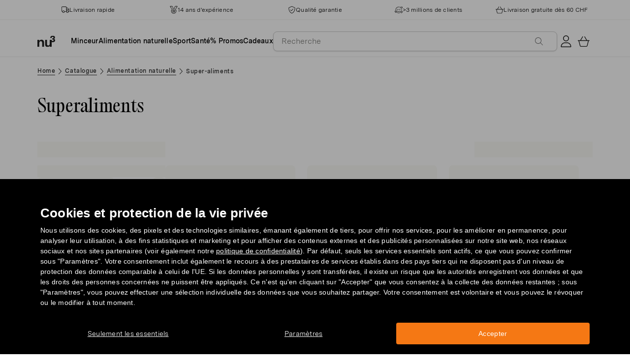

--- FILE ---
content_type: text/html; charset=utf-8
request_url: https://www.fr.nu3.ch/collections/superaliments
body_size: 57551
content:
<!doctype html>
<html class="no-js" lang="fr-CH">
  <head>
    <script>window.performance && window.performance.mark && window.performance.mark('shopify.content_for_header.start');</script><meta id="shopify-digital-wallet" name="shopify-digital-wallet" content="/24120885300/digital_wallets/dialog">
<meta name="shopify-checkout-api-token" content="1c21d66b37977d1608b50202df779da8">
<meta id="in-context-paypal-metadata" data-shop-id="24120885300" data-venmo-supported="false" data-environment="production" data-locale="en_US" data-paypal-v4="true" data-currency="CHF">
<link rel="alternate" type="application/atom+xml" title="Feed" href="/collections/superaliments.atom" />
<link rel="alternate" type="application/json+oembed" href="https://www.fr.nu3.ch/collections/superaliments.oembed">
<script async="async" src="/checkouts/internal/preloads.js?locale=fr-CH"></script>
<script id="apple-pay-shop-capabilities" type="application/json">{"shopId":24120885300,"countryCode":"DE","currencyCode":"CHF","merchantCapabilities":["supports3DS"],"merchantId":"gid:\/\/shopify\/Shop\/24120885300","merchantName":"nu3chfr","requiredBillingContactFields":["postalAddress","email"],"requiredShippingContactFields":["postalAddress","email"],"shippingType":"shipping","supportedNetworks":["visa","maestro","masterCard","amex"],"total":{"type":"pending","label":"nu3chfr","amount":"1.00"},"shopifyPaymentsEnabled":true,"supportsSubscriptions":true}</script>
<script id="shopify-features" type="application/json">{"accessToken":"1c21d66b37977d1608b50202df779da8","betas":["rich-media-storefront-analytics"],"domain":"www.fr.nu3.ch","predictiveSearch":true,"shopId":24120885300,"locale":"fr"}</script>
<script>var Shopify = Shopify || {};
Shopify.shop = "nu3chfr.myshopify.com";
Shopify.locale = "fr-CH";
Shopify.currency = {"active":"CHF","rate":"1.0"};
Shopify.country = "CH";
Shopify.theme = {"name":"nu3chfr.myshopify.com\/development","id":159319359821,"schema_name":"nu3","schema_version":"1.0.0","theme_store_id":null,"role":"main"};
Shopify.theme.handle = "null";
Shopify.theme.style = {"id":null,"handle":null};
Shopify.cdnHost = "www.fr.nu3.ch/cdn";
Shopify.routes = Shopify.routes || {};
Shopify.routes.root = "/";</script>
<script type="module">!function(o){(o.Shopify=o.Shopify||{}).modules=!0}(window);</script>
<script>!function(o){function n(){var o=[];function n(){o.push(Array.prototype.slice.apply(arguments))}return n.q=o,n}var t=o.Shopify=o.Shopify||{};t.loadFeatures=n(),t.autoloadFeatures=n()}(window);</script>
<script id="shop-js-analytics" type="application/json">{"pageType":"collection"}</script>
<script defer="defer" async type="module" src="//www.fr.nu3.ch/cdn/shopifycloud/shop-js/modules/v2/client.init-shop-cart-sync_INwxTpsh.fr.esm.js"></script>
<script defer="defer" async type="module" src="//www.fr.nu3.ch/cdn/shopifycloud/shop-js/modules/v2/chunk.common_YNAa1F1g.esm.js"></script>
<script type="module">
  await import("//www.fr.nu3.ch/cdn/shopifycloud/shop-js/modules/v2/client.init-shop-cart-sync_INwxTpsh.fr.esm.js");
await import("//www.fr.nu3.ch/cdn/shopifycloud/shop-js/modules/v2/chunk.common_YNAa1F1g.esm.js");

  window.Shopify.SignInWithShop?.initShopCartSync?.({"fedCMEnabled":true,"windoidEnabled":true});

</script>
<script>(function() {
  var isLoaded = false;
  function asyncLoad() {
    if (isLoaded) return;
    isLoaded = true;
    var urls = ["https:\/\/cdn1.stamped.io\/files\/widget.min.js?shop=nu3chfr.myshopify.com","\/\/cdn.shopify.com\/proxy\/5276123ce32494304630244e64386d161c315763d942a3aecfa4fe91010c544d\/snippet.plugins.emarsys.net\/emarsys-shopify-pixel-utility.js?shop=nu3chfr.myshopify.com\u0026sp-cache-control=cHVibGljLCBtYXgtYWdlPTkwMA","\/\/cdn.shopify.com\/proxy\/db1b8c0dd5997bf89bb3e3676b6c777b0ffb38275cd7237f0cab5ce593faf3fc\/cdn.scarabresearch.com\/js\/14FF6608F33346E5\/scarab-v2.js?shop=nu3chfr.myshopify.com\u0026sp-cache-control=cHVibGljLCBtYXgtYWdlPTkwMA","https:\/\/na.shgcdn3.com\/pixel-collector.js?shop=nu3chfr.myshopify.com","https:\/\/customer-first-focus.b-cdn.net\/cffPCLoader_min.js?shop=nu3chfr.myshopify.com"];
    for (var i = 0; i < urls.length; i++) {
      var s = document.createElement('script');
      s.type = 'text/javascript';
      s.async = true;
      s.src = urls[i];
      var x = document.getElementsByTagName('script')[0];
      x.parentNode.insertBefore(s, x);
    }
  };
  if(window.attachEvent) {
    window.attachEvent('onload', asyncLoad);
  } else {
    window.addEventListener('load', asyncLoad, false);
  }
})();</script>
<script id="__st">var __st={"a":24120885300,"offset":3600,"reqid":"57fbfaa8-77d1-4e07-92b6-51a8c882ce5e-1769019585","pageurl":"www.fr.nu3.ch\/collections\/superaliments","u":"a400ada2b8ba","p":"collection","rtyp":"collection","rid":638281777485};</script>
<script>window.ShopifyPaypalV4VisibilityTracking = true;</script>
<script id="captcha-bootstrap">!function(){'use strict';const t='contact',e='account',n='new_comment',o=[[t,t],['blogs',n],['comments',n],[t,'customer']],c=[[e,'customer_login'],[e,'guest_login'],[e,'recover_customer_password'],[e,'create_customer']],r=t=>t.map((([t,e])=>`form[action*='/${t}']:not([data-nocaptcha='true']) input[name='form_type'][value='${e}']`)).join(','),a=t=>()=>t?[...document.querySelectorAll(t)].map((t=>t.form)):[];function s(){const t=[...o],e=r(t);return a(e)}const i='password',u='form_key',d=['recaptcha-v3-token','g-recaptcha-response','h-captcha-response',i],f=()=>{try{return window.sessionStorage}catch{return}},m='__shopify_v',_=t=>t.elements[u];function p(t,e,n=!1){try{const o=window.sessionStorage,c=JSON.parse(o.getItem(e)),{data:r}=function(t){const{data:e,action:n}=t;return t[m]||n?{data:e,action:n}:{data:t,action:n}}(c);for(const[e,n]of Object.entries(r))t.elements[e]&&(t.elements[e].value=n);n&&o.removeItem(e)}catch(o){console.error('form repopulation failed',{error:o})}}const l='form_type',E='cptcha';function T(t){t.dataset[E]=!0}const w=window,h=w.document,L='Shopify',v='ce_forms',y='captcha';let A=!1;((t,e)=>{const n=(g='f06e6c50-85a8-45c8-87d0-21a2b65856fe',I='https://cdn.shopify.com/shopifycloud/storefront-forms-hcaptcha/ce_storefront_forms_captcha_hcaptcha.v1.5.2.iife.js',D={infoText:'Protégé par hCaptcha',privacyText:'Confidentialité',termsText:'Conditions'},(t,e,n)=>{const o=w[L][v],c=o.bindForm;if(c)return c(t,g,e,D).then(n);var r;o.q.push([[t,g,e,D],n]),r=I,A||(h.body.append(Object.assign(h.createElement('script'),{id:'captcha-provider',async:!0,src:r})),A=!0)});var g,I,D;w[L]=w[L]||{},w[L][v]=w[L][v]||{},w[L][v].q=[],w[L][y]=w[L][y]||{},w[L][y].protect=function(t,e){n(t,void 0,e),T(t)},Object.freeze(w[L][y]),function(t,e,n,w,h,L){const[v,y,A,g]=function(t,e,n){const i=e?o:[],u=t?c:[],d=[...i,...u],f=r(d),m=r(i),_=r(d.filter((([t,e])=>n.includes(e))));return[a(f),a(m),a(_),s()]}(w,h,L),I=t=>{const e=t.target;return e instanceof HTMLFormElement?e:e&&e.form},D=t=>v().includes(t);t.addEventListener('submit',(t=>{const e=I(t);if(!e)return;const n=D(e)&&!e.dataset.hcaptchaBound&&!e.dataset.recaptchaBound,o=_(e),c=g().includes(e)&&(!o||!o.value);(n||c)&&t.preventDefault(),c&&!n&&(function(t){try{if(!f())return;!function(t){const e=f();if(!e)return;const n=_(t);if(!n)return;const o=n.value;o&&e.removeItem(o)}(t);const e=Array.from(Array(32),(()=>Math.random().toString(36)[2])).join('');!function(t,e){_(t)||t.append(Object.assign(document.createElement('input'),{type:'hidden',name:u})),t.elements[u].value=e}(t,e),function(t,e){const n=f();if(!n)return;const o=[...t.querySelectorAll(`input[type='${i}']`)].map((({name:t})=>t)),c=[...d,...o],r={};for(const[a,s]of new FormData(t).entries())c.includes(a)||(r[a]=s);n.setItem(e,JSON.stringify({[m]:1,action:t.action,data:r}))}(t,e)}catch(e){console.error('failed to persist form',e)}}(e),e.submit())}));const S=(t,e)=>{t&&!t.dataset[E]&&(n(t,e.some((e=>e===t))),T(t))};for(const o of['focusin','change'])t.addEventListener(o,(t=>{const e=I(t);D(e)&&S(e,y())}));const B=e.get('form_key'),M=e.get(l),P=B&&M;t.addEventListener('DOMContentLoaded',(()=>{const t=y();if(P)for(const e of t)e.elements[l].value===M&&p(e,B);[...new Set([...A(),...v().filter((t=>'true'===t.dataset.shopifyCaptcha))])].forEach((e=>S(e,t)))}))}(h,new URLSearchParams(w.location.search),n,t,e,['guest_login'])})(!0,!0)}();</script>
<script integrity="sha256-4kQ18oKyAcykRKYeNunJcIwy7WH5gtpwJnB7kiuLZ1E=" data-source-attribution="shopify.loadfeatures" defer="defer" src="//www.fr.nu3.ch/cdn/shopifycloud/storefront/assets/storefront/load_feature-a0a9edcb.js" crossorigin="anonymous"></script>
<script data-source-attribution="shopify.dynamic_checkout.dynamic.init">var Shopify=Shopify||{};Shopify.PaymentButton=Shopify.PaymentButton||{isStorefrontPortableWallets:!0,init:function(){window.Shopify.PaymentButton.init=function(){};var t=document.createElement("script");t.src="https://www.fr.nu3.ch/cdn/shopifycloud/portable-wallets/latest/portable-wallets.fr.js",t.type="module",document.head.appendChild(t)}};
</script>
<script data-source-attribution="shopify.dynamic_checkout.buyer_consent">
  function portableWalletsHideBuyerConsent(e){var t=document.getElementById("shopify-buyer-consent"),n=document.getElementById("shopify-subscription-policy-button");t&&n&&(t.classList.add("hidden"),t.setAttribute("aria-hidden","true"),n.removeEventListener("click",e))}function portableWalletsShowBuyerConsent(e){var t=document.getElementById("shopify-buyer-consent"),n=document.getElementById("shopify-subscription-policy-button");t&&n&&(t.classList.remove("hidden"),t.removeAttribute("aria-hidden"),n.addEventListener("click",e))}window.Shopify?.PaymentButton&&(window.Shopify.PaymentButton.hideBuyerConsent=portableWalletsHideBuyerConsent,window.Shopify.PaymentButton.showBuyerConsent=portableWalletsShowBuyerConsent);
</script>
<script data-source-attribution="shopify.dynamic_checkout.cart.bootstrap">document.addEventListener("DOMContentLoaded",(function(){function t(){return document.querySelector("shopify-accelerated-checkout-cart, shopify-accelerated-checkout")}if(t())Shopify.PaymentButton.init();else{new MutationObserver((function(e,n){t()&&(Shopify.PaymentButton.init(),n.disconnect())})).observe(document.body,{childList:!0,subtree:!0})}}));
</script>
<link id="shopify-accelerated-checkout-styles" rel="stylesheet" media="screen" href="https://www.fr.nu3.ch/cdn/shopifycloud/portable-wallets/latest/accelerated-checkout-backwards-compat.css" crossorigin="anonymous">
<style id="shopify-accelerated-checkout-cart">
        #shopify-buyer-consent {
  margin-top: 1em;
  display: inline-block;
  width: 100%;
}

#shopify-buyer-consent.hidden {
  display: none;
}

#shopify-subscription-policy-button {
  background: none;
  border: none;
  padding: 0;
  text-decoration: underline;
  font-size: inherit;
  cursor: pointer;
}

#shopify-subscription-policy-button::before {
  box-shadow: none;
}

      </style>
<link rel="stylesheet" media="screen" href="//www.fr.nu3.ch/cdn/shop/t/14/compiled_assets/styles.css?v=26283">
<script>window.performance && window.performance.mark && window.performance.mark('shopify.content_for_header.end');</script>
    <meta charset="utf-8">
<meta http-equiv="X-UA-Compatible" content="IE=edge">
<meta name="viewport" content="width=device-width,initial-scale=1">
<meta name="referrer" content="strict-origin-when-cross-origin">
<meta name="theme-color" content="#FFFFFF">
<link rel="preconnect" href="https://cdn.shopify.com" crossorigin>
<title>Superaliments à acheter ici | nu3</title>
<meta name="description" content="Superaliments - compléments alimentaires, cosmétiques bio, produits naturels ou suppléments pour sportifs chez nu3 - Votre Expert Nutrition !"><link rel="canonical" href="https://www.fr.nu3.ch/collections/superaliments"><meta name="robots" content="index, follow"><meta property="og:site_name" content="fr.nu3.ch">
<meta property="og:url" content="https://www.fr.nu3.ch/collections/superaliments">
<meta property="og:title" content="Superaliments à acheter ici | nu3">
<meta property="og:type" content="product.group">
<meta property="og:description" content="Acheter vos produits nu3 : nutrition sportive, bio et minceur ✓ -15% pour les nouveaux clients ✓ Livraison gratuite possible ✓ Expédition rapide">

<meta property="og:image" content="http://www.fr.nu3.ch/cdn/shop/t/14/assets/share-main_1024x1024.png?v=105049457514126974151761124924">
<meta property="og:image:secure_url" content="//www.fr.nu3.ch/cdn/shop/t/14/assets/share-main_1024x1024.png?v=105049457514126974151761124924">
<meta name="twitter:card" content="summary_large_image">
<meta name="twitter:title" content="Superaliments à acheter ici | nu3">
<meta name="twitter:description" content="Acheter vos produits nu3 : nutrition sportive, bio et minceur ✓ -15% pour les nouveaux clients ✓ Livraison gratuite possible ✓ Expédition rapide">

<link rel="icon" href="//www.fr.nu3.ch/cdn/shop/t/14/assets/favicon-96x96.png?v=126758830951070919321761827227" type="image/png" sizes="96x96">
<link rel="icon" type="image/svg+xml" href="//www.fr.nu3.ch/cdn/shop/t/14/assets/favicon.svg?v=109560954488801542221761827230" />
<link rel="icon" href="//www.fr.nu3.ch/cdn/shop/t/14/assets/favicon.ico?v=11136332034025796491761827228" type="image/x-icon">
<link rel="shortcut icon" href="//www.fr.nu3.ch/cdn/shop/t/14/assets/favicon.ico?v=11136332034025796491761827228" type="image/x-icon">
<link rel="apple-touch-icon" sizes="180x180" href="//www.fr.nu3.ch/cdn/shop/t/14/assets/apple-touch-icon.png?v=58825466127281826251761827226?v=1769019585">
<link rel="manifest" href="//www.fr.nu3.ch/cdn/shop/t/14/assets/site.webmanifest.liquid?v=23239671598802861421761827231">
<meta name="theme-color" content="#f5f5f3">

    <script>
      // Disable Google Fonts from Stamped
      window.stamped_disable_font = true;
    </script>


    <link href="//www.fr.nu3.ch/cdn/shop/t/14/assets/store.css?v=156365115877496360951764059606" rel="stylesheet" type="text/css" media="all" />
    <script src="//www.fr.nu3.ch/cdn/shop/t/14/assets/store.js?v=105425783163069494961764059418" type="text/javascript"></script>
    <link href="//www.fr.nu3.ch/cdn/shop/t/14/assets/header-new.css?v=43110856512449990001764059415" rel="stylesheet" type="text/css" media="all" />
    <script src="//www.fr.nu3.ch/cdn/shop/t/14/assets/header-new.js?v=70356921260569629451764059416" defer></script>

    

    <script>
      document.documentElement.className = document.documentElement.className.replace('no-js', 'js');
      if (Shopify.designMode) {
        document.documentElement.classList.add('shopify-design-mode');
      }
    </script>
    <link rel="stylesheet" type="text/css" href="https://cdn.jsdelivr.net/npm/toastify-js/src/toastify.min.css">
    <link rel="stylesheet" href="https://cdn.jsdelivr.net/npm/swiper@10/swiper-bundle.min.css">
    <script src="https://cdn.jsdelivr.net/npm/swiper@9/swiper-bundle.min.js"></script>
    <script src="//www.fr.nu3.ch/cdn/shop/t/14/assets/constants.js?v=85712183215255590501710338495" defer="defer"></script>
    <script src="//www.fr.nu3.ch/cdn/shop/t/14/assets/event-observer.js?v=140221056746486248851710338492" defer="defer"></script>
    <script>const domain='fr.nu3.ch',scripts={"nu3.de":"oixd0xxoae"},scriptUrl=scripts[domain],interval=setInterval((()=>{var e,r,t,i,a,n,o;window.Shopify&&window.Shopify.customerPrivacy&&window.Shopify.customerPrivacy.marketingAllowed()&&(clearInterval(interval),scriptUrl&&(e=window,r=document,i="script",a=scriptUrl,e[t="clarity"]=e[t]||function(){(e[t].q=e[t].q||[]).push(arguments)},(n=r.createElement(i)).async=1,n.src="https://www.clarity.ms/tag/"+a,(o=r.getElementsByTagName(i)[0]).parentNode.insertBefore(n,o)))}),100);</script>
    <style>
      html {
        padding-bottom: 0!important;
      }
      #preview-bar-iframe {
        display: none!important;
      }
      .findify-placeholder, .findify-placeholder__header, .findify-placeholder__footer {
        display: none !important;
      }
      #MainContent:has(.findify-search-section) .custom-spinner {
        display: none;
      }
    </style>
  <!-- BEGIN app block: shopify://apps/persistent-cart/blocks/script_js/4ce05194-341e-4641-aaf4-5a8dad5444cb --><script>
  window.cffPCLiquidPlaced = true;
</script>







  
  
  <script defer src="https://cdn.shopify.com/extensions/019a793c-ad27-7882-8471-201b37e34f5e/persistent-cart-66/assets/cffPC.production.min.js" onerror="this.onerror=null;this.remove();var s=document.createElement('script');s.defer=true;s.src='https://customer-first-focus.b-cdn.net/cffPC.production.min.js';document.head.appendChild(s);"></script>




<!-- END app block --><!-- BEGIN app block: shopify://apps/findify-search-merchandise/blocks/findify-BG-operations/861ae6ec-2c4a-4ae9-bd1b-43913344990c -->

<!-- Findify core -->
<script src="https://cdn.shopify.com/extensions/019be0bc-2dfc-7486-a66f-55c6a12b7b7e/findify-search-and-merchandise-133/assets/core.js"></script>
<script src="//assets.findify.io/nu3chfr.myshopify.com-config-json.js" async></script>
<script src="https://cdn.shopify.com/extensions/019be0bc-2dfc-7486-a66f-55c6a12b7b7e/findify-search-and-merchandise-133/assets/libraries.js" async></script>
<script src="https://cdn.shopify.com/extensions/019be0bc-2dfc-7486-a66f-55c6a12b7b7e/findify-search-and-merchandise-133/assets/utils.js" async></script>
<script src="https://cdn.shopify.com/extensions/019be0bc-2dfc-7486-a66f-55c6a12b7b7e/findify-search-and-merchandise-133/assets/products.js" async></script>
<script src="https://cdn.shopify.com/extensions/019be0bc-2dfc-7486-a66f-55c6a12b7b7e/findify-search-and-merchandise-133/assets/autocomplete.js" async></script>
<script src="https://cdn.shopify.com/extensions/019be0bc-2dfc-7486-a66f-55c6a12b7b7e/findify-search-and-merchandise-133/assets/grid.js" async></script>
<script src="https://cdn.shopify.com/extensions/019be0bc-2dfc-7486-a66f-55c6a12b7b7e/findify-search-and-merchandise-133/assets/contents.js" async></script>
<script src="https://cdn.shopify.com/extensions/019be0bc-2dfc-7486-a66f-55c6a12b7b7e/findify-search-and-merchandise-133/assets/promo.js" async></script>
<script src="https://cdn.shopify.com/extensions/019be0bc-2dfc-7486-a66f-55c6a12b7b7e/findify-search-and-merchandise-133/assets/pagination.js" async></script>
<script src="https://cdn.shopify.com/extensions/019be0bc-2dfc-7486-a66f-55c6a12b7b7e/findify-search-and-merchandise-133/assets/filters.js" async></script>
<script src="https://cdn.shopify.com/extensions/019be0bc-2dfc-7486-a66f-55c6a12b7b7e/findify-search-and-merchandise-133/assets/sorting.js" async></script>
<script src="https://cdn.shopify.com/extensions/019be0bc-2dfc-7486-a66f-55c6a12b7b7e/findify-search-and-merchandise-133/assets/recommendation.js" async></script>



<script>
  // set image aspect ratio
  const product_card_image_aspect_ratio = 100;
  const aspect_ratio = product_card_image_aspect_ratio <= 0 ? 100 : product_card_image_aspect_ratio;
  document.documentElement.style.setProperty('--findify-product-card-aspect-ratio', `${aspect_ratio}%`);

  window.findifyBGOperationsBlockSettings = {
    useCurrencyConverter : false,
    showProductCardHoverImage: true,
    productQuantityPerBatchRender: 1,
    showColorSwatchesOnDesktop: false, 
    showColorSwatchesOnMobile: false, 
    colorSwatchesStyleDesktop:  2, 
    colorSwatchesStyleMobile: 2, 
    colorSwatchesVisibility: 1
  };
</script>


<!-- END app block --><!-- BEGIN app block: shopify://apps/hreflang-manager/blocks/gwa-hreflang/35dc0b05-d599-4c8e-8584-8cd17768854a --><!-- BEGIN app snippet: gwa-hreflang-collection --><link rel="alternate" hreflang="x-default" href="https://www.nu3.de/collections/superfood"><link rel="alternate" hreflang="de-DE" href="https://www.nu3.de/collections/superfood"><link rel="alternate" hreflang="de-AT" href="https://www.nu3.at/collections/superfood"><link rel="alternate" hreflang="fr-CH" href="https://www.fr.nu3.ch/collections/superaliments"><link rel="alternate" hreflang="de-CH" href="https://www.nu3.ch/collections/superfood"><link rel="alternate" hreflang="it-IT" href="https://www.nu3.it/collections/superfood"><link rel="alternate" hreflang="fr-FR" href="https://www.nu3.fr/collections/superaliments"><!-- END app snippet --><!-- END app block --><script src="https://cdn.shopify.com/extensions/019bdd7a-c110-7969-8f1c-937dfc03ea8a/smile-io-272/assets/smile-loader.js" type="text/javascript" defer="defer"></script>
<link href="https://monorail-edge.shopifysvc.com" rel="dns-prefetch">
<script>(function(){if ("sendBeacon" in navigator && "performance" in window) {try {var session_token_from_headers = performance.getEntriesByType('navigation')[0].serverTiming.find(x => x.name == '_s').description;} catch {var session_token_from_headers = undefined;}var session_cookie_matches = document.cookie.match(/_shopify_s=([^;]*)/);var session_token_from_cookie = session_cookie_matches && session_cookie_matches.length === 2 ? session_cookie_matches[1] : "";var session_token = session_token_from_headers || session_token_from_cookie || "";function handle_abandonment_event(e) {var entries = performance.getEntries().filter(function(entry) {return /monorail-edge.shopifysvc.com/.test(entry.name);});if (!window.abandonment_tracked && entries.length === 0) {window.abandonment_tracked = true;var currentMs = Date.now();var navigation_start = performance.timing.navigationStart;var payload = {shop_id: 24120885300,url: window.location.href,navigation_start,duration: currentMs - navigation_start,session_token,page_type: "collection"};window.navigator.sendBeacon("https://monorail-edge.shopifysvc.com/v1/produce", JSON.stringify({schema_id: "online_store_buyer_site_abandonment/1.1",payload: payload,metadata: {event_created_at_ms: currentMs,event_sent_at_ms: currentMs}}));}}window.addEventListener('pagehide', handle_abandonment_event);}}());</script>
<script id="web-pixels-manager-setup">(function e(e,d,r,n,o){if(void 0===o&&(o={}),!Boolean(null===(a=null===(i=window.Shopify)||void 0===i?void 0:i.analytics)||void 0===a?void 0:a.replayQueue)){var i,a;window.Shopify=window.Shopify||{};var t=window.Shopify;t.analytics=t.analytics||{};var s=t.analytics;s.replayQueue=[],s.publish=function(e,d,r){return s.replayQueue.push([e,d,r]),!0};try{self.performance.mark("wpm:start")}catch(e){}var l=function(){var e={modern:/Edge?\/(1{2}[4-9]|1[2-9]\d|[2-9]\d{2}|\d{4,})\.\d+(\.\d+|)|Firefox\/(1{2}[4-9]|1[2-9]\d|[2-9]\d{2}|\d{4,})\.\d+(\.\d+|)|Chrom(ium|e)\/(9{2}|\d{3,})\.\d+(\.\d+|)|(Maci|X1{2}).+ Version\/(15\.\d+|(1[6-9]|[2-9]\d|\d{3,})\.\d+)([,.]\d+|)( \(\w+\)|)( Mobile\/\w+|) Safari\/|Chrome.+OPR\/(9{2}|\d{3,})\.\d+\.\d+|(CPU[ +]OS|iPhone[ +]OS|CPU[ +]iPhone|CPU IPhone OS|CPU iPad OS)[ +]+(15[._]\d+|(1[6-9]|[2-9]\d|\d{3,})[._]\d+)([._]\d+|)|Android:?[ /-](13[3-9]|1[4-9]\d|[2-9]\d{2}|\d{4,})(\.\d+|)(\.\d+|)|Android.+Firefox\/(13[5-9]|1[4-9]\d|[2-9]\d{2}|\d{4,})\.\d+(\.\d+|)|Android.+Chrom(ium|e)\/(13[3-9]|1[4-9]\d|[2-9]\d{2}|\d{4,})\.\d+(\.\d+|)|SamsungBrowser\/([2-9]\d|\d{3,})\.\d+/,legacy:/Edge?\/(1[6-9]|[2-9]\d|\d{3,})\.\d+(\.\d+|)|Firefox\/(5[4-9]|[6-9]\d|\d{3,})\.\d+(\.\d+|)|Chrom(ium|e)\/(5[1-9]|[6-9]\d|\d{3,})\.\d+(\.\d+|)([\d.]+$|.*Safari\/(?![\d.]+ Edge\/[\d.]+$))|(Maci|X1{2}).+ Version\/(10\.\d+|(1[1-9]|[2-9]\d|\d{3,})\.\d+)([,.]\d+|)( \(\w+\)|)( Mobile\/\w+|) Safari\/|Chrome.+OPR\/(3[89]|[4-9]\d|\d{3,})\.\d+\.\d+|(CPU[ +]OS|iPhone[ +]OS|CPU[ +]iPhone|CPU IPhone OS|CPU iPad OS)[ +]+(10[._]\d+|(1[1-9]|[2-9]\d|\d{3,})[._]\d+)([._]\d+|)|Android:?[ /-](13[3-9]|1[4-9]\d|[2-9]\d{2}|\d{4,})(\.\d+|)(\.\d+|)|Mobile Safari.+OPR\/([89]\d|\d{3,})\.\d+\.\d+|Android.+Firefox\/(13[5-9]|1[4-9]\d|[2-9]\d{2}|\d{4,})\.\d+(\.\d+|)|Android.+Chrom(ium|e)\/(13[3-9]|1[4-9]\d|[2-9]\d{2}|\d{4,})\.\d+(\.\d+|)|Android.+(UC? ?Browser|UCWEB|U3)[ /]?(15\.([5-9]|\d{2,})|(1[6-9]|[2-9]\d|\d{3,})\.\d+)\.\d+|SamsungBrowser\/(5\.\d+|([6-9]|\d{2,})\.\d+)|Android.+MQ{2}Browser\/(14(\.(9|\d{2,})|)|(1[5-9]|[2-9]\d|\d{3,})(\.\d+|))(\.\d+|)|K[Aa][Ii]OS\/(3\.\d+|([4-9]|\d{2,})\.\d+)(\.\d+|)/},d=e.modern,r=e.legacy,n=navigator.userAgent;return n.match(d)?"modern":n.match(r)?"legacy":"unknown"}(),u="modern"===l?"modern":"legacy",c=(null!=n?n:{modern:"",legacy:""})[u],f=function(e){return[e.baseUrl,"/wpm","/b",e.hashVersion,"modern"===e.buildTarget?"m":"l",".js"].join("")}({baseUrl:d,hashVersion:r,buildTarget:u}),m=function(e){var d=e.version,r=e.bundleTarget,n=e.surface,o=e.pageUrl,i=e.monorailEndpoint;return{emit:function(e){var a=e.status,t=e.errorMsg,s=(new Date).getTime(),l=JSON.stringify({metadata:{event_sent_at_ms:s},events:[{schema_id:"web_pixels_manager_load/3.1",payload:{version:d,bundle_target:r,page_url:o,status:a,surface:n,error_msg:t},metadata:{event_created_at_ms:s}}]});if(!i)return console&&console.warn&&console.warn("[Web Pixels Manager] No Monorail endpoint provided, skipping logging."),!1;try{return self.navigator.sendBeacon.bind(self.navigator)(i,l)}catch(e){}var u=new XMLHttpRequest;try{return u.open("POST",i,!0),u.setRequestHeader("Content-Type","text/plain"),u.send(l),!0}catch(e){return console&&console.warn&&console.warn("[Web Pixels Manager] Got an unhandled error while logging to Monorail."),!1}}}}({version:r,bundleTarget:l,surface:e.surface,pageUrl:self.location.href,monorailEndpoint:e.monorailEndpoint});try{o.browserTarget=l,function(e){var d=e.src,r=e.async,n=void 0===r||r,o=e.onload,i=e.onerror,a=e.sri,t=e.scriptDataAttributes,s=void 0===t?{}:t,l=document.createElement("script"),u=document.querySelector("head"),c=document.querySelector("body");if(l.async=n,l.src=d,a&&(l.integrity=a,l.crossOrigin="anonymous"),s)for(var f in s)if(Object.prototype.hasOwnProperty.call(s,f))try{l.dataset[f]=s[f]}catch(e){}if(o&&l.addEventListener("load",o),i&&l.addEventListener("error",i),u)u.appendChild(l);else{if(!c)throw new Error("Did not find a head or body element to append the script");c.appendChild(l)}}({src:f,async:!0,onload:function(){if(!function(){var e,d;return Boolean(null===(d=null===(e=window.Shopify)||void 0===e?void 0:e.analytics)||void 0===d?void 0:d.initialized)}()){var d=window.webPixelsManager.init(e)||void 0;if(d){var r=window.Shopify.analytics;r.replayQueue.forEach((function(e){var r=e[0],n=e[1],o=e[2];d.publishCustomEvent(r,n,o)})),r.replayQueue=[],r.publish=d.publishCustomEvent,r.visitor=d.visitor,r.initialized=!0}}},onerror:function(){return m.emit({status:"failed",errorMsg:"".concat(f," has failed to load")})},sri:function(e){var d=/^sha384-[A-Za-z0-9+/=]+$/;return"string"==typeof e&&d.test(e)}(c)?c:"",scriptDataAttributes:o}),m.emit({status:"loading"})}catch(e){m.emit({status:"failed",errorMsg:(null==e?void 0:e.message)||"Unknown error"})}}})({shopId: 24120885300,storefrontBaseUrl: "https://www.fr.nu3.ch",extensionsBaseUrl: "https://extensions.shopifycdn.com/cdn/shopifycloud/web-pixels-manager",monorailEndpoint: "https://monorail-edge.shopifysvc.com/unstable/produce_batch",surface: "storefront-renderer",enabledBetaFlags: ["2dca8a86"],webPixelsConfigList: [{"id":"2639135053","configuration":"{\"accountID\":\"T6HKKa\",\"webPixelConfig\":\"eyJlbmFibGVBZGRlZFRvQ2FydEV2ZW50cyI6IHRydWV9\"}","eventPayloadVersion":"v1","runtimeContext":"STRICT","scriptVersion":"524f6c1ee37bacdca7657a665bdca589","type":"APP","apiClientId":123074,"privacyPurposes":["ANALYTICS","MARKETING"],"dataSharingAdjustments":{"protectedCustomerApprovalScopes":["read_customer_address","read_customer_email","read_customer_name","read_customer_personal_data","read_customer_phone"]}},{"id":"2036171085","configuration":"{\"site_id\":\"340bc894-0c9f-4a27-bd09-62f59ec626f7\",\"analytics_endpoint\":\"https:\\\/\\\/na.shgcdn3.com\"}","eventPayloadVersion":"v1","runtimeContext":"STRICT","scriptVersion":"695709fc3f146fa50a25299517a954f2","type":"APP","apiClientId":1158168,"privacyPurposes":["ANALYTICS","MARKETING","SALE_OF_DATA"],"dataSharingAdjustments":{"protectedCustomerApprovalScopes":["read_customer_personal_data"]}},{"id":"1757937997","configuration":"{\"getbackId\":\"undefined\",\"optimizeSettings\":\"{\\\"checkoutProducts\\\":true,\\\"optimize\\\":{},\\\"voucherNetwork\\\":{\\\"cookieTracking\\\":true,\\\"settingType\\\":\\\"country\\\",\\\"countries\\\":{\\\"ids\\\":{\\\"CH\\\":{\\\"languages\\\":{\\\"FR\\\":{\\\"iframeContainerQuerySelector\\\":\\\"\\\",\\\"trafficMediumNumber\\\":\\\"5\\\",\\\"trafficSourceNumber\\\":\\\"1755\\\",\\\"isEnabled\\\":true}}}}}},\\\"employeeBenefits\\\":{\\\"isEnabled\\\":false,\\\"showWidgetOnDashboard\\\":false,\\\"addToSidebar\\\":false},\\\"version\\\":\\\"3\\\"}\"}","eventPayloadVersion":"v1","runtimeContext":"STRICT","scriptVersion":"1e0284a60eac0c7eb6b8353b3e8de6a4","type":"APP","apiClientId":232389967873,"privacyPurposes":[],"dataSharingAdjustments":{"protectedCustomerApprovalScopes":["read_customer_address","read_customer_email","read_customer_name","read_customer_phone","read_customer_personal_data"]}},{"id":"723681613","configuration":"{\"merchantID\":\"14FF6608F33346E5\",\"PreferredContactIdentifier\":\"email\"}","eventPayloadVersion":"v1","runtimeContext":"STRICT","scriptVersion":"b463d82c6329ae426c140cd8b1922cbd","type":"APP","apiClientId":1936730,"privacyPurposes":["ANALYTICS","MARKETING","SALE_OF_DATA"],"dataSharingAdjustments":{"protectedCustomerApprovalScopes":["read_customer_address","read_customer_email","read_customer_name","read_customer_personal_data","read_customer_phone"]}},{"id":"431227213","configuration":"{\"pixel_id\":\"1471678293048283\",\"pixel_type\":\"facebook_pixel\",\"metaapp_system_user_token\":\"-\"}","eventPayloadVersion":"v1","runtimeContext":"OPEN","scriptVersion":"ca16bc87fe92b6042fbaa3acc2fbdaa6","type":"APP","apiClientId":2329312,"privacyPurposes":["ANALYTICS","MARKETING","SALE_OF_DATA"],"dataSharingAdjustments":{"protectedCustomerApprovalScopes":["read_customer_address","read_customer_email","read_customer_name","read_customer_personal_data","read_customer_phone"]}},{"id":"100925773","eventPayloadVersion":"1","runtimeContext":"LAX","scriptVersion":"2","type":"CUSTOM","privacyPurposes":["MARKETING"],"name":"Medallia"},{"id":"100958541","eventPayloadVersion":"1","runtimeContext":"LAX","scriptVersion":"6","type":"CUSTOM","privacyPurposes":["MARKETING"],"name":"Google Tag Manager"},{"id":"101155149","eventPayloadVersion":"1","runtimeContext":"LAX","scriptVersion":"3","type":"CUSTOM","privacyPurposes":["ANALYTICS","MARKETING"],"name":"Econda"},{"id":"108036429","eventPayloadVersion":"1","runtimeContext":"LAX","scriptVersion":"3","type":"CUSTOM","privacyPurposes":["ANALYTICS","MARKETING"],"name":"Econda Checkout"},{"id":"115278157","eventPayloadVersion":"1","runtimeContext":"LAX","scriptVersion":"7","type":"CUSTOM","privacyPurposes":["ANALYTICS","MARKETING"],"name":"Google Ads - WEVENTURE"},{"id":"shopify-app-pixel","configuration":"{}","eventPayloadVersion":"v1","runtimeContext":"STRICT","scriptVersion":"0450","apiClientId":"shopify-pixel","type":"APP","privacyPurposes":["ANALYTICS","MARKETING"]},{"id":"shopify-custom-pixel","eventPayloadVersion":"v1","runtimeContext":"LAX","scriptVersion":"0450","apiClientId":"shopify-pixel","type":"CUSTOM","privacyPurposes":["ANALYTICS","MARKETING"]}],isMerchantRequest: false,initData: {"shop":{"name":"nu3chfr","paymentSettings":{"currencyCode":"CHF"},"myshopifyDomain":"nu3chfr.myshopify.com","countryCode":"DE","storefrontUrl":"https:\/\/www.fr.nu3.ch"},"customer":null,"cart":null,"checkout":null,"productVariants":[],"purchasingCompany":null},},"https://www.fr.nu3.ch/cdn","fcfee988w5aeb613cpc8e4bc33m6693e112",{"modern":"","legacy":""},{"shopId":"24120885300","storefrontBaseUrl":"https:\/\/www.fr.nu3.ch","extensionBaseUrl":"https:\/\/extensions.shopifycdn.com\/cdn\/shopifycloud\/web-pixels-manager","surface":"storefront-renderer","enabledBetaFlags":"[\"2dca8a86\"]","isMerchantRequest":"false","hashVersion":"fcfee988w5aeb613cpc8e4bc33m6693e112","publish":"custom","events":"[[\"page_viewed\",{}],[\"collection_viewed\",{\"collection\":{\"id\":\"638281777485\",\"title\":\"Superaliments\",\"productVariants\":[{\"price\":{\"amount\":22.95,\"currencyCode\":\"CHF\"},\"product\":{\"title\":\"nu3 Huile de coco bio\",\"vendor\":\"nu3\",\"id\":\"4399791374388\",\"untranslatedTitle\":\"nu3 Huile de coco bio\",\"url\":\"\/products\/nu3-huile-de-coco-bio\",\"type\":\"Food\"},\"id\":\"40782178156596\",\"image\":{\"src\":\"\/\/www.fr.nu3.ch\/cdn\/shop\/files\/59bc254b371d82e82b02ea27a03bc1742fc68071_22037.jpg?v=1764072200\"},\"sku\":\"nu3_22037\",\"title\":\"Basic \/ 2 x 500 ml\",\"untranslatedTitle\":\"Basic \/ 2 x 500 ml\"},{\"price\":{\"amount\":29.95,\"currencyCode\":\"CHF\"},\"product\":{\"title\":\"nu3 Baies de goji\",\"vendor\":\"nu3\",\"id\":\"4400078585908\",\"untranslatedTitle\":\"nu3 Baies de goji\",\"url\":\"\/products\/nu3-baies-de-goji\",\"type\":\"Food\"},\"id\":\"31430032425012\",\"image\":{\"src\":\"\/\/www.fr.nu3.ch\/cdn\/shop\/files\/16371837008a62adf3b4d787729507054ad138ab_665.jpg?v=1764072302\"},\"sku\":\"nu3_665\",\"title\":\"Basic \/ 2 x 500 g\",\"untranslatedTitle\":\"Basic \/ 2 x 500 g\"},{\"price\":{\"amount\":34.95,\"currencyCode\":\"CHF\"},\"product\":{\"title\":\"nu3 Graines de chia bio\",\"vendor\":\"nu3\",\"id\":\"4400061874228\",\"untranslatedTitle\":\"nu3 Graines de chia bio\",\"url\":\"\/products\/nu3-graines-de-chia-bio\",\"type\":\"Food\"},\"id\":\"31429992185908\",\"image\":{\"src\":\"\/\/www.fr.nu3.ch\/cdn\/shop\/files\/b242ade0d67b22de655f90f66c5956e65ba2271e_7214.jpg?v=1764072291\"},\"sku\":\"nu3_7214\",\"title\":\"Basic \/ 2 x 800 g\",\"untranslatedTitle\":\"Basic \/ 2 x 800 g\"},{\"price\":{\"amount\":31.95,\"currencyCode\":\"CHF\"},\"product\":{\"title\":\"nu3 Thé matcha bio\",\"vendor\":\"nu3\",\"id\":\"4399976349748\",\"untranslatedTitle\":\"nu3 Thé matcha bio\",\"url\":\"\/products\/nu3-the-matcha\",\"type\":\"Food\"},\"id\":\"31430961332276\",\"image\":{\"src\":\"\/\/www.fr.nu3.ch\/cdn\/shop\/files\/f1ed38c24a23235fc9b7c8ca3b0068c90d05c889_8093.jpg?v=1764590643\"},\"sku\":\"nu3_8093\",\"title\":\"Tencha \/ 2 x 30 g\",\"untranslatedTitle\":\"Tencha \/ 2 x 30 g\"},{\"price\":{\"amount\":8.95,\"currencyCode\":\"CHF\"},\"product\":{\"title\":\"nu3 Baies de goji bio\",\"vendor\":\"nu3\",\"id\":\"4400004726836\",\"untranslatedTitle\":\"nu3 Baies de goji bio\",\"url\":\"\/products\/nu3-baies-de-goji-bio\",\"type\":\"Food\"},\"id\":\"31429858951220\",\"image\":{\"src\":\"\/\/www.fr.nu3.ch\/cdn\/shop\/files\/036533ad080ab6e2d2e259d3d3e2a2438bd7125c_17243.jpg?v=1764072190\"},\"sku\":\"nu3_17243\",\"title\":\"Basic \/ 130 g\",\"untranslatedTitle\":\"Basic \/ 130 g\"},{\"price\":{\"amount\":6.25,\"currencyCode\":\"CHF\"},\"product\":{\"title\":\"Hoyer Miel à la gelée royale bio\",\"vendor\":\"Hoyer\",\"id\":\"4399869886516\",\"untranslatedTitle\":\"Hoyer Miel à la gelée royale bio\",\"url\":\"\/products\/hoyer-miel-a-la-gelee-royale-id-1854\",\"type\":\"Food\"},\"id\":\"31429565513780\",\"image\":{\"src\":\"\/\/www.fr.nu3.ch\/cdn\/shop\/files\/7fef3d810d761feea02ae1a1730b4d5613107315_1854.jpg?v=1766138582\"},\"sku\":\"nu3_1854\",\"title\":\"Default Title\",\"untranslatedTitle\":\"Default Title\"},{\"price\":{\"amount\":39.95,\"currencyCode\":\"CHF\"},\"product\":{\"title\":\"Lovechock Barre chocolatée bio\",\"vendor\":\"Lovechock\",\"id\":\"4436211007540\",\"untranslatedTitle\":\"Lovechock Barre chocolatée bio\",\"url\":\"\/products\/lovechock-pur-copeaux-de-chocolat-bio\",\"type\":\"Food\"},\"id\":\"31738516537396\",\"image\":{\"src\":\"\/\/www.fr.nu3.ch\/cdn\/shop\/files\/4abb38142312eafccd27d4526c0baa4cea2875fa_19652.jpg?v=1764072213\"},\"sku\":\"nu3_19652\",\"title\":\"Extra pure \/ 12 x 40 g\",\"untranslatedTitle\":\"Extra pure \/ 12 x 40 g\"},{\"price\":{\"amount\":29.95,\"currencyCode\":\"CHF\"},\"product\":{\"title\":\"nu3 Baies d'aronia bio\",\"vendor\":\"nu3\",\"id\":\"4400086122548\",\"untranslatedTitle\":\"nu3 Baies d'aronia bio\",\"url\":\"\/products\/nu3-baies-aronia-bio\",\"type\":\"Food\"},\"id\":\"31430049431604\",\"image\":{\"src\":\"\/\/www.fr.nu3.ch\/cdn\/shop\/files\/7da8db5515ed5fa01d56574bc47e8e410fa599c7_8095.jpg?v=1764072289\"},\"sku\":\"nu3_8095\",\"title\":\"Basic \/ 2 x 500 g\",\"untranslatedTitle\":\"Basic \/ 2 x 500 g\"},{\"price\":{\"amount\":29.95,\"currencyCode\":\"CHF\"},\"product\":{\"title\":\"nu3 Graines de chia\",\"vendor\":\"nu3\",\"id\":\"4399783542836\",\"untranslatedTitle\":\"nu3 Graines de chia\",\"url\":\"\/products\/nu3-graines-de-chia\",\"type\":\"Food\"},\"id\":\"31429375197236\",\"image\":{\"src\":\"\/\/www.fr.nu3.ch\/cdn\/shop\/files\/a7e1d2380b3c9dd023d061397f1ed068c4490b0d_16855.jpg?v=1764072326\"},\"sku\":\"nu3_16855\",\"title\":\"Basic \/ 2 x 800 g\",\"untranslatedTitle\":\"Basic \/ 2 x 800 g\"},{\"price\":{\"amount\":8.55,\"currencyCode\":\"CHF\"},\"product\":{\"title\":\"RAPUNZEL Chocolat amer avec 85% de cacao bio\",\"vendor\":\"RAPUNZEL\",\"id\":\"4400161128500\",\"untranslatedTitle\":\"RAPUNZEL Chocolat amer avec 85% de cacao bio\",\"url\":\"\/products\/rapunzel-chocolat-amer-bio\",\"type\":\"Food\"},\"id\":\"31430274187316\",\"image\":{\"src\":\"\/\/www.fr.nu3.ch\/cdn\/shop\/files\/6227dd856a260916b0924e12145b09700b8f7db9_10213.jpg?v=1765887008\"},\"sku\":\"nu3_10213\",\"title\":\"83 pourcent cacao \/ 3 x 80 g\",\"untranslatedTitle\":\"83 pourcent cacao \/ 3 x 80 g\"},{\"price\":{\"amount\":24.95,\"currencyCode\":\"CHF\"},\"product\":{\"title\":\"nu3 Jus d'Aloe vera bio\",\"vendor\":\"nu3\",\"id\":\"4400353804340\",\"untranslatedTitle\":\"nu3 Jus d'Aloe vera bio\",\"url\":\"\/products\/nu3-jus-aloe-vera-bio\",\"type\":\"Food\"},\"id\":\"31430887440436\",\"image\":{\"src\":\"\/\/www.fr.nu3.ch\/cdn\/shop\/files\/4a4f2545f5d9be9f6fbc99e6cdb0d6a697367239_12348.jpg?v=1764072287\"},\"sku\":\"nu3_12348\",\"title\":\"Basic \/ 1000 ml\",\"untranslatedTitle\":\"Basic \/ 1000 ml\"},{\"price\":{\"amount\":22.95,\"currencyCode\":\"CHF\"},\"product\":{\"title\":\"Govinda Protéine de chanvre bio\",\"vendor\":\"Govinda\",\"id\":\"4400131178548\",\"untranslatedTitle\":\"Govinda Protéine de chanvre bio\",\"url\":\"\/products\/govinda-proteine-de-chanvre-bio-poudre\",\"type\":\"Food\"},\"id\":\"31430151077940\",\"image\":{\"src\":\"\/\/www.fr.nu3.ch\/cdn\/shop\/files\/c89ae16d67fefb4112e8d4dd2334416a60f77e9a_12035.jpg?v=1764003937\"},\"sku\":\"nu3_12035\",\"title\":\"Basic \/ 2 x 400 g\",\"untranslatedTitle\":\"Basic \/ 2 x 400 g\"},{\"price\":{\"amount\":12.95,\"currencyCode\":\"CHF\"},\"product\":{\"title\":\"nu3 Maca bio, poudre\",\"vendor\":\"nu3\",\"id\":\"4400056696884\",\"untranslatedTitle\":\"nu3 Maca bio, poudre\",\"url\":\"\/products\/nu3-maca-bio-poudre\",\"type\":\"Food\"},\"id\":\"31429972623412\",\"image\":{\"src\":\"\/\/www.fr.nu3.ch\/cdn\/shop\/files\/a5a7217baca8351c766380df9b5b3e08dfbb2abc_17338.jpg?v=1768996975\"},\"sku\":\"nu3_17338\",\"title\":\"Basic \/ 100 g\",\"untranslatedTitle\":\"Basic \/ 100 g\"},{\"price\":{\"amount\":9.95,\"currencyCode\":\"CHF\"},\"product\":{\"title\":\"Lovechock Tablettes de chocolat bio\",\"vendor\":\"Lovechock\",\"id\":\"4436227227700\",\"untranslatedTitle\":\"Lovechock Tablettes de chocolat bio\",\"url\":\"\/products\/lovechock-tablettes-chocolat-bio\",\"type\":\"Food\"},\"id\":\"31565968310324\",\"image\":{\"src\":\"\/\/www.fr.nu3.ch\/cdn\/shop\/files\/90d50bbf362ab67a3e1faaa4c696a4aaac3ebc4d_17989.jpg?v=1768305806\"},\"sku\":\"nu3_17989\",\"title\":\"93 % de cacao \/ 2 x 70 g\",\"untranslatedTitle\":\"93 % de cacao \/ 2 x 70 g\"},{\"price\":{\"amount\":16.95,\"currencyCode\":\"CHF\"},\"product\":{\"title\":\"nu3 Spiruline bio en poudre\",\"vendor\":\"nu3\",\"id\":\"4400381329460\",\"untranslatedTitle\":\"nu3 Spiruline bio en poudre\",\"url\":\"\/products\/nu3-spiruline-poudre-bio\",\"type\":\"Food\"},\"id\":\"31430958022708\",\"image\":{\"src\":\"\/\/www.fr.nu3.ch\/cdn\/shop\/files\/d9d815471ecb34ffe776f4660f0e062af3ea7d5f_17768.jpg?v=1763042639\"},\"sku\":\"nu3_17768\",\"title\":\"Default Title\",\"untranslatedTitle\":\"Default Title\"},{\"price\":{\"amount\":6.35,\"currencyCode\":\"CHF\"},\"product\":{\"title\":\"RAPUNZEL Farine de lin bio\",\"vendor\":\"RAPUNZEL\",\"id\":\"4400121479220\",\"untranslatedTitle\":\"RAPUNZEL Farine de lin bio\",\"url\":\"\/products\/rapunzel-bio-farine-lin\",\"type\":\"Food\"},\"id\":\"31430120636468\",\"image\":{\"src\":\"\/\/www.fr.nu3.ch\/cdn\/shop\/files\/d577affda65aea4d7515b80f35a2ee72edf64b66_13122.jpg?v=1764072326\"},\"sku\":\"nu3_13122\",\"title\":\"Basic \/ 2 x 250 g\",\"untranslatedTitle\":\"Basic \/ 2 x 250 g\"},{\"price\":{\"amount\":6.95,\"currencyCode\":\"CHF\"},\"product\":{\"title\":\"Govinda Graines de chia bio\",\"vendor\":\"Govinda\",\"id\":\"4399859564596\",\"untranslatedTitle\":\"Govinda Graines de chia bio\",\"url\":\"\/products\/govinda-graines-de-chia-bio-id-1233\",\"type\":\"Food\"},\"id\":\"31429545656372\",\"image\":{\"src\":\"\/\/www.fr.nu3.ch\/cdn\/shop\/files\/67506a4e225aba43227ed62597ff02ff2243ae9e_1233.jpg?v=1763042762\"},\"sku\":\"nu3_1233\",\"title\":\"Default Title\",\"untranslatedTitle\":\"Default Title\"},{\"price\":{\"amount\":40.95,\"currencyCode\":\"CHF\"},\"product\":{\"title\":\"Aronia Original Pur jus d'aronia bio\",\"vendor\":\"Aronia Original\",\"id\":\"4400182427700\",\"untranslatedTitle\":\"Aronia Original Pur jus d'aronia bio\",\"url\":\"\/products\/aronia-original-jus-aronia-bio-pur\",\"type\":\"Food\"},\"id\":\"31430364135476\",\"image\":{\"src\":\"\/\/www.fr.nu3.ch\/cdn\/shop\/files\/e8d393b97ce3bb0a8e17fef278fea05fef7fd370_14672.jpg?v=1768305774\"},\"sku\":\"nu3_14672\",\"title\":\"Basic \/ 2 x 3000 ml\",\"untranslatedTitle\":\"Basic \/ 2 x 3000 ml\"},{\"price\":{\"amount\":9.95,\"currencyCode\":\"CHF\"},\"product\":{\"title\":\"nu3 Curcuma bio, poudre\",\"vendor\":\"nu3\",\"id\":\"4436197703732\",\"untranslatedTitle\":\"nu3 Curcuma bio, poudre\",\"url\":\"\/products\/nu3-curcuma-bio-poudre\",\"type\":\"Food\"},\"id\":\"51283965772109\",\"image\":{\"src\":\"\/\/www.fr.nu3.ch\/cdn\/shop\/files\/b776542e6087b66923cbd9c892757111ed608cf1_22947.jpg?v=1764072203\"},\"sku\":\"nu3_22947\",\"title\":\"Basic \/ 2 x 90 g\",\"untranslatedTitle\":\"Basic \/ 2 x 90 g\"},{\"price\":{\"amount\":6.55,\"currencyCode\":\"CHF\"},\"product\":{\"title\":\"KULAU Huile de coco bio\",\"vendor\":\"Kulau\",\"id\":\"4400149364788\",\"untranslatedTitle\":\"KULAU Huile de coco bio\",\"url\":\"\/products\/kulau-gourmet-huile-coco-bio\",\"type\":\"Food\"},\"id\":\"31430230671412\",\"image\":{\"src\":\"\/\/www.fr.nu3.ch\/cdn\/shop\/files\/21f5edbaae03eba79f3e3c3b7f5aea6b9cf881fe_1598.jpg?v=1764003945\"},\"sku\":\"nu3_1598\",\"title\":\"Basic \/ 200 ml\",\"untranslatedTitle\":\"Basic \/ 200 ml\"},{\"price\":{\"amount\":4.55,\"currencyCode\":\"CHF\"},\"product\":{\"title\":\"Govinda Graines de chanvre bio\",\"vendor\":\"Govinda\",\"id\":\"4400132227124\",\"untranslatedTitle\":\"Govinda Graines de chanvre bio\",\"url\":\"\/products\/govinda-graines-chanvre-bio-pelees\",\"type\":\"Food\"},\"id\":\"31430156517428\",\"image\":{\"src\":\"\/\/www.fr.nu3.ch\/cdn\/shop\/files\/1949425610edad61361f8292173bad5b18b46cc6_1247.jpg?v=1764003864\"},\"sku\":\"nu3_1247\",\"title\":\"Basic \/ 150 g\",\"untranslatedTitle\":\"Basic \/ 150 g\"},{\"price\":{\"amount\":11.95,\"currencyCode\":\"CHF\"},\"product\":{\"title\":\"nu3 Guarana bio\",\"vendor\":\"nu3\",\"id\":\"4400376053812\",\"untranslatedTitle\":\"nu3 Guarana bio\",\"url\":\"\/products\/nu3-poudre-de-guarana-bio\",\"type\":\"Food\"},\"id\":\"31430935740468\",\"image\":{\"src\":\"\/\/www.fr.nu3.ch\/cdn\/shop\/files\/fa61834ff2adca13cff60b9f061dff7e3550f782_17333.jpg?v=1763042630\"},\"sku\":\"nu3_17333\",\"title\":\"Default Title\",\"untranslatedTitle\":\"Default Title\"},{\"price\":{\"amount\":6.95,\"currencyCode\":\"CHF\"},\"product\":{\"title\":\"RAPUNZEL Graines de lin bio\",\"vendor\":\"RAPUNZEL\",\"id\":\"4400262021172\",\"untranslatedTitle\":\"RAPUNZEL Graines de lin bio\",\"url\":\"\/products\/rapunzel-graines-lin-marrons-bio\",\"type\":\"Food\"},\"id\":\"31706210467892\",\"image\":{\"src\":\"\/\/www.fr.nu3.ch\/cdn\/shop\/files\/38dc5662828dd0bf2313adc1e28d78a0694a825d_16417.jpg?v=1764072259\"},\"sku\":\"nu3_16417\",\"title\":\"Complète \/ 2 x 500 g\",\"untranslatedTitle\":\"Complète \/ 2 x 500 g\"},{\"price\":{\"amount\":7.45,\"currencyCode\":\"CHF\"},\"product\":{\"title\":\"Govinda Enveloppes de psyllium bio\",\"vendor\":\"Govinda\",\"id\":\"4399861202996\",\"untranslatedTitle\":\"Govinda Enveloppes de psyllium bio\",\"url\":\"\/products\/govinda-enveloppes-de-psyllium-bio-id-1251\",\"type\":\"Food\"},\"id\":\"31429547982900\",\"image\":{\"src\":\"\/\/www.fr.nu3.ch\/cdn\/shop\/files\/473bc22d97bcda4c1e06ac96e056ed3bd5b2d890_1251.jpg?v=1763042749\"},\"sku\":\"nu3_1251\",\"title\":\"Default Title\",\"untranslatedTitle\":\"Default Title\"},{\"price\":{\"amount\":8.45,\"currencyCode\":\"CHF\"},\"product\":{\"title\":\"Avitale Psyllium bio\",\"vendor\":\"Avitale\",\"id\":\"4400287940660\",\"untranslatedTitle\":\"Avitale Psyllium bio\",\"url\":\"\/products\/avitale-enveloppes-de-psylium-indiennes-bio\",\"type\":\"Food\"},\"id\":\"31430730219572\",\"image\":{\"src\":\"\/\/www.fr.nu3.ch\/cdn\/shop\/files\/4066d1f74804138c9f3bbcfa0ac40c38ddb0d41a_18126.jpg?v=1768046554\"},\"sku\":\"nu3_18126\",\"title\":\"Basic \/ 250 g\",\"untranslatedTitle\":\"Basic \/ 250 g\"},{\"price\":{\"amount\":6.5,\"currencyCode\":\"CHF\"},\"product\":{\"title\":\"RAPUNZEL Beurre de cacao bio\",\"vendor\":\"RAPUNZEL\",\"id\":\"4400263331892\",\"untranslatedTitle\":\"RAPUNZEL Beurre de cacao bio\",\"url\":\"\/products\/rapunzel-beurre-de-cacao-bio\",\"type\":\"Food\"},\"id\":\"31430671794228\",\"image\":{\"src\":\"\/\/www.fr.nu3.ch\/cdn\/shop\/files\/c2cecf948911f016cacf6321f3a7685b148138b4_7133.jpg?v=1764694964\"},\"sku\":\"nu3_7133\",\"title\":\"Moelleux \/ 100 g\",\"untranslatedTitle\":\"Moelleux \/ 100 g\"},{\"price\":{\"amount\":35.95,\"currencyCode\":\"CHF\"},\"product\":{\"title\":\"nu3 Purée de noix de coco bio\",\"vendor\":\"nu3\",\"id\":\"4400383623220\",\"untranslatedTitle\":\"nu3 Purée de noix de coco bio\",\"url\":\"\/products\/nu3-mousse-noix-coco-bio\",\"type\":\"Food\"},\"id\":\"31430970081332\",\"image\":{\"src\":\"\/\/www.fr.nu3.ch\/cdn\/shop\/files\/71534660a634a34a86a39f1ea54533365601aea7_16892.jpg?v=1764072292\"},\"sku\":\"nu3_16892\",\"title\":\"Basic \/ 3 x 450 g\",\"untranslatedTitle\":\"Basic \/ 3 x 450 g\"},{\"price\":{\"amount\":39.95,\"currencyCode\":\"CHF\"},\"product\":{\"title\":\"Allos Barres aux noix bio\",\"vendor\":\"Allos\",\"id\":\"4436628176948\",\"untranslatedTitle\":\"Allos Barres aux noix bio\",\"url\":\"\/products\/allos-barres-noix\",\"type\":\"Food\"},\"id\":\"31567811248180\",\"image\":{\"src\":\"\/\/www.fr.nu3.ch\/cdn\/shop\/files\/071c5e7306a14e26b66f51495d5c2b0101fdae49_1714.jpg?v=1764003814\"},\"sku\":\"nu3_1714\",\"title\":\"Noix de cajou \/ 25 x 30 g\",\"untranslatedTitle\":\"Noix de cajou \/ 25 x 30 g\"},{\"price\":{\"amount\":10.95,\"currencyCode\":\"CHF\"},\"product\":{\"title\":\"Aronia Original Baies d'aronia bio\",\"vendor\":\"Aronia Original\",\"id\":\"4400155689012\",\"untranslatedTitle\":\"Aronia Original Baies d'aronia bio\",\"url\":\"\/products\/aronia-original-baies-aronia-sechees-bio\",\"type\":\"Food\"},\"id\":\"31430841172020\",\"image\":{\"src\":\"\/\/www.fr.nu3.ch\/cdn\/shop\/files\/f6e95fceeeeab27ad3b73274b718c5a74abc0030_1698.jpg?v=1766232147\"},\"sku\":\"nu3_1698\",\"title\":\"Basic \/ 500 g\",\"untranslatedTitle\":\"Basic \/ 500 g\"},{\"price\":{\"amount\":7.75,\"currencyCode\":\"CHF\"},\"product\":{\"title\":\"Bauckhof farine de pois chiche bio\",\"vendor\":\"Bauckhof\",\"id\":\"4400275849268\",\"untranslatedTitle\":\"Bauckhof farine de pois chiche bio\",\"url\":\"\/products\/bauckhof-farine-de-pois-chiche-bio\",\"type\":\"Food\"},\"id\":\"31430705971252\",\"image\":{\"src\":\"\/\/www.fr.nu3.ch\/cdn\/shop\/files\/25e8bf2e999d3d8073366412e168a270db650b22_15234.jpg?v=1768305781\"},\"sku\":\"nu3_15234\",\"title\":\"Basic \/ 2 x 500 g\",\"untranslatedTitle\":\"Basic \/ 2 x 500 g\"},{\"price\":{\"amount\":8.25,\"currencyCode\":\"CHF\"},\"product\":{\"title\":\"Yogi Tea Gingembre citron bio\",\"vendor\":\"Yogi Tea\",\"id\":\"4400171483188\",\"untranslatedTitle\":\"Yogi Tea Gingembre citron bio\",\"url\":\"\/products\/yogi-tea-gingembre-citron-bio\",\"type\":\"Food\"},\"id\":\"31430322716724\",\"image\":{\"src\":\"\/\/www.fr.nu3.ch\/cdn\/shop\/files\/94df7e564eb3f249574469308a9309d466e9edd7_10261.jpg?v=1764072290\"},\"sku\":\"nu3_10261\",\"title\":\"citron-gingembre \/ 2 x 17 sachets\",\"untranslatedTitle\":\"citron-gingembre \/ 2 x 17 sachets\"},{\"price\":{\"amount\":7.25,\"currencyCode\":\"CHF\"},\"product\":{\"title\":\"Dr. Goerg huile de coco bio\",\"vendor\":\"Dr. Goerg\",\"id\":\"4400221847604\",\"untranslatedTitle\":\"Dr. Goerg huile de coco bio\",\"url\":\"\/products\/dr-goerg-huile-de-coco-bio\",\"type\":\"Food\"},\"id\":\"31430550192180\",\"image\":{\"src\":\"\/\/www.fr.nu3.ch\/cdn\/shop\/files\/60834b2122dc29b457abc53d6bc5877e7ede8fa7_9409.jpg?v=1766146380\"},\"sku\":\"nu3_9409\",\"title\":\"Basic \/ 200 ml\",\"untranslatedTitle\":\"Basic \/ 200 ml\"},{\"price\":{\"amount\":9.95,\"currencyCode\":\"CHF\"},\"product\":{\"title\":\"allcura Jus de grenade bio\",\"vendor\":\"allcura\",\"id\":\"4399818670132\",\"untranslatedTitle\":\"allcura Jus de grenade bio\",\"url\":\"\/products\/allcura-jus-de-grenade-bio-id-10939\",\"type\":\"Food\"},\"id\":\"31429446533172\",\"image\":{\"src\":\"\/\/www.fr.nu3.ch\/cdn\/shop\/files\/88c72a2c84d1ecd2c27e10c1bd4860f615432425_10939.jpg?v=1763042621\"},\"sku\":\"nu3_10939\",\"title\":\"Default Title\",\"untranslatedTitle\":\"Default Title\"},{\"price\":{\"amount\":5.55,\"currencyCode\":\"CHF\"},\"product\":{\"title\":\"RAPUNZEL Cacao en poudre bio\",\"vendor\":\"RAPUNZEL\",\"id\":\"4400263725108\",\"untranslatedTitle\":\"RAPUNZEL Cacao en poudre bio\",\"url\":\"\/products\/rapunzel-bio-poudre-cacao-degraissee\",\"type\":\"Food\"},\"id\":\"31430672613428\",\"image\":{\"src\":\"\/\/www.fr.nu3.ch\/cdn\/shop\/files\/1058fd80542f3ce8e18ab596f9edbb2e8b832560_12124.jpg?v=1764072417\"},\"sku\":\"nu3_12124\",\"title\":\"Fortement déshuilé \/ 250 g\",\"untranslatedTitle\":\"Fortement déshuilé \/ 250 g\"},{\"price\":{\"amount\":17.95,\"currencyCode\":\"CHF\"},\"product\":{\"title\":\"nu3 Chlorella en poudre bio\",\"vendor\":\"nu3\",\"id\":\"4400380674100\",\"untranslatedTitle\":\"nu3 Chlorella en poudre bio\",\"url\":\"\/products\/nu3-chlorella-bio-poudre\",\"type\":\"Food\"},\"id\":\"31430954352692\",\"image\":{\"src\":\"\/\/www.fr.nu3.ch\/cdn\/shop\/files\/d98dcc4b84ea9881077629d41e7947da1c487f62_17767.jpg?v=1763042620\"},\"sku\":\"nu3_17767\",\"title\":\"Default Title\",\"untranslatedTitle\":\"Default Title\"},{\"price\":{\"amount\":8.95,\"currencyCode\":\"CHF\"},\"product\":{\"title\":\"AMAZONAS Guarana naturelle\",\"vendor\":\"AMAZONAS Naturprodukte\",\"id\":\"4400105357364\",\"untranslatedTitle\":\"AMAZONAS Guarana naturelle\",\"url\":\"\/products\/amazonas-poudre-guarana\",\"type\":\"Food\"},\"id\":\"33089183711284\",\"image\":{\"src\":\"\/\/www.fr.nu3.ch\/cdn\/shop\/files\/679a913aad2323c2f8182cc96ea60c425e4d889c_2092.jpg?v=1764003958\"},\"sku\":\"nu3_2092\",\"title\":\"Basic \/ 100 g\",\"untranslatedTitle\":\"Basic \/ 100 g\"},{\"price\":{\"amount\":5.95,\"currencyCode\":\"CHF\"},\"product\":{\"title\":\"RAPUNZEL Quinoa bio\",\"vendor\":\"RAPUNZEL\",\"id\":\"4399924510772\",\"untranslatedTitle\":\"RAPUNZEL Quinoa bio\",\"url\":\"\/products\/rapunzel-quinoa-bio-id-12102\",\"type\":\"Food\"},\"id\":\"31429673156660\",\"image\":{\"src\":\"\/\/www.fr.nu3.ch\/cdn\/shop\/files\/d852dd22124fb587e5e348d6c145fbabce3b70d0_12102.jpg?v=1763042766\"},\"sku\":\"nu3_12102\",\"title\":\"Default Title\",\"untranslatedTitle\":\"Default Title\"},{\"price\":{\"amount\":25.95,\"currencyCode\":\"CHF\"},\"product\":{\"title\":\"nu3 Acérola en poudre bio\",\"vendor\":\"nu3\",\"id\":\"4399931850804\",\"untranslatedTitle\":\"nu3 Acérola en poudre bio\",\"url\":\"\/products\/nu3-acerola-bio-poudre\",\"type\":\"Food\"},\"id\":\"32243163168820\",\"image\":{\"src\":\"\/\/www.fr.nu3.ch\/cdn\/shop\/files\/73715ef6749ed158d0d9e3c6e58ee73f325b2e6e_21032.jpg?v=1764072287\"},\"sku\":\"nu3_21032\",\"title\":\"Basic \/ 150 g\",\"untranslatedTitle\":\"Basic \/ 150 g\"},{\"price\":{\"amount\":8.95,\"currencyCode\":\"CHF\"},\"product\":{\"title\":\"RAPUNZEL Huile de lin bio\",\"vendor\":\"RAPUNZEL\",\"id\":\"4400137601076\",\"untranslatedTitle\":\"RAPUNZEL Huile de lin bio\",\"url\":\"\/products\/rapunzel-huile-de-lin-naturelle\",\"type\":\"Food\"},\"id\":\"31430183583796\",\"image\":{\"src\":\"\/\/www.fr.nu3.ch\/cdn\/shop\/files\/751607a76d080c9e796a29d931fed6b1b5dab895_2977.jpg?v=1764072258\"},\"sku\":\"nu3_2977\",\"title\":\"Vierge \/ 250 ml\",\"untranslatedTitle\":\"Vierge \/ 250 ml\"},{\"price\":{\"amount\":67.95,\"currencyCode\":\"CHF\"},\"product\":{\"title\":\"Aronia Original Jus d'aronia + grenade bio - Pack 1 mois\",\"vendor\":\"Aronia Original\",\"id\":\"4400202645556\",\"untranslatedTitle\":\"Aronia Original Jus d'aronia + grenade bio - Pack 1 mois\",\"url\":\"\/products\/aronia-original-jus-grenade-bio-pur\",\"type\":\"Food\"},\"id\":\"31430449659956\",\"image\":{\"src\":\"\/\/www.fr.nu3.ch\/cdn\/shop\/files\/5597f8682357178c8a4f811b93b0dd8be989f3f4_15643.jpg?v=1764003810\"},\"sku\":\"nu3_15643\",\"title\":\"Basic \/ 3 x 3000 ml\",\"untranslatedTitle\":\"Basic \/ 3 x 3000 ml\"},{\"price\":{\"amount\":8.75,\"currencyCode\":\"CHF\"},\"product\":{\"title\":\"Govinda Amandes de terre entières bio\",\"vendor\":\"Govinda\",\"id\":\"4400127377460\",\"untranslatedTitle\":\"Govinda Amandes de terre entières bio\",\"url\":\"\/products\/govinda-amandes-de-terre-entieres-bio\",\"type\":\"Food\"},\"id\":\"31430137086004\",\"image\":{\"src\":\"\/\/www.fr.nu3.ch\/cdn\/shop\/files\/332cad6b58b4687df8b76f8c293402701dd6d756_10174.jpg?v=1764003864\"},\"sku\":\"nu3_10174\",\"title\":\"Basic \/ 2 x 250 g\",\"untranslatedTitle\":\"Basic \/ 2 x 250 g\"},{\"price\":{\"amount\":27.45,\"currencyCode\":\"CHF\"},\"product\":{\"title\":\"Naturkraftwerke Huile de nigelle bio\",\"vendor\":\"Naturkraftwerke\",\"id\":\"4400329490484\",\"untranslatedTitle\":\"Naturkraftwerke Huile de nigelle bio\",\"url\":\"\/products\/naturkraftwerke-huile-nigelle-demeter\",\"type\":\"Food\"},\"id\":\"31430835798068\",\"image\":{\"src\":\"\/\/www.fr.nu3.ch\/cdn\/shop\/files\/b70816d589ec4c77e9bfd77a8281a85ce2af2899_1569.jpg?v=1769014970\"},\"sku\":\"nu3_1569\",\"title\":\"Basic \/ 100 ml\",\"untranslatedTitle\":\"Basic \/ 100 ml\"},{\"price\":{\"amount\":5.95,\"currencyCode\":\"CHF\"},\"product\":{\"title\":\"RAPUNZEL Sésame non décortiqué bio\",\"vendor\":\"RAPUNZEL\",\"id\":\"4399928246324\",\"untranslatedTitle\":\"RAPUNZEL Sésame non décortiqué bio\",\"url\":\"\/products\/rapunzel-sesame-entier-demeter-id-2972\",\"type\":\"Food\"},\"id\":\"31429679022132\",\"image\":{\"src\":\"\/\/www.fr.nu3.ch\/cdn\/shop\/files\/4aa74f1542531eef22ea3a69b020afe84ac2776e_2972.jpg?v=1763042677\"},\"sku\":\"nu3_2972\",\"title\":\"Default Title\",\"untranslatedTitle\":\"Default Title\"},{\"price\":{\"amount\":9.25,\"currencyCode\":\"CHF\"},\"product\":{\"title\":\"Schoenenberger Jus de gingembre\",\"vendor\":\"Schoenenberger\",\"id\":\"4399962390580\",\"untranslatedTitle\":\"Schoenenberger Jus de gingembre\",\"url\":\"\/products\/schoenenberger-jus-de-gingembre-id-1219\",\"type\":\"Food\"},\"id\":\"31429763694644\",\"image\":{\"src\":\"\/\/www.fr.nu3.ch\/cdn\/shop\/files\/57f3aa0bc1ae301cc1f596a0c5df3b78ad07baff_1219.jpg?v=1767261773\"},\"sku\":\"nu3_1219\",\"title\":\"Default Title\",\"untranslatedTitle\":\"Default Title\"},{\"price\":{\"amount\":6.95,\"currencyCode\":\"CHF\"},\"product\":{\"title\":\"Avitale Jus de cranberries\",\"vendor\":\"Avitale\",\"id\":\"4399833382964\",\"untranslatedTitle\":\"Avitale Jus de cranberries\",\"url\":\"\/products\/avitale-jus-de-canneberge-id-955\",\"type\":\"Food\"},\"id\":\"31429479497780\",\"image\":{\"src\":\"\/\/www.fr.nu3.ch\/cdn\/shop\/files\/a64a46558156be029f4cc33a5ab1771288fb4da2_955.jpg?v=1768039345\"},\"sku\":\"nu3_955\",\"title\":\"Default Title\",\"untranslatedTitle\":\"Default Title\"},{\"price\":{\"amount\":18.95,\"currencyCode\":\"CHF\"},\"product\":{\"title\":\"Naturkraftwerke Sève de bouleau bio\",\"vendor\":\"Naturkraftwerke\",\"id\":\"4399892234292\",\"untranslatedTitle\":\"Naturkraftwerke Sève de bouleau bio\",\"url\":\"\/products\/naturkraftwerke-seve-bouleau-bio-id-7428\",\"type\":\"Food\"},\"id\":\"31429611880500\",\"image\":{\"src\":\"\/\/www.fr.nu3.ch\/cdn\/shop\/files\/a5d7d4a440864bbabcfdd0ab87837952512a5167_7428.jpg?v=1769011344\"},\"sku\":\"nu3_7428\",\"title\":\"Default Title\",\"untranslatedTitle\":\"Default Title\"},{\"price\":{\"amount\":7.75,\"currencyCode\":\"CHF\"},\"product\":{\"title\":\"Kulau Bouillon d'Algues bio\",\"vendor\":\"Kulau\",\"id\":\"4400044998708\",\"untranslatedTitle\":\"Kulau Bouillon d'Algues bio\",\"url\":\"\/products\/kulau-bouillon-d-algues-bio-id-18660\",\"type\":\"Food\"},\"id\":\"31429942804532\",\"image\":{\"src\":\"\/\/www.fr.nu3.ch\/cdn\/shop\/files\/b1e9aacba00ea2c0e26770c66f22a80d3b4ced73_18660.jpg?v=1763042720\"},\"sku\":\"nu3_18660\",\"title\":\"Default Title\",\"untranslatedTitle\":\"Default Title\"},{\"price\":{\"amount\":24.95,\"currencyCode\":\"CHF\"},\"product\":{\"title\":\"nu3 Herbe d'orge bio\",\"vendor\":\"nu3\",\"id\":\"4400340664372\",\"untranslatedTitle\":\"nu3 Herbe d'orge bio\",\"url\":\"\/products\/nu3-herbe-orge-bio\",\"type\":\"Food\"},\"id\":\"32238387658804\",\"image\":{\"src\":\"\/\/www.fr.nu3.ch\/cdn\/shop\/files\/b0da21b59e5f01ec438db9ded8f0535993211741_21312.jpg?v=1764072322\"},\"sku\":\"nu3_21312\",\"title\":\"Basic \/ 270 g\",\"untranslatedTitle\":\"Basic \/ 270 g\"},{\"price\":{\"amount\":7.55,\"currencyCode\":\"CHF\"},\"product\":{\"title\":\"Avitale Psyllium\",\"vendor\":\"Avitale\",\"id\":\"4400296525876\",\"untranslatedTitle\":\"Avitale Psyllium\",\"url\":\"\/products\/avitale-enveloppes-de-psylium-indiennes\",\"type\":\"Food\"},\"id\":\"31430760038452\",\"image\":{\"src\":\"\/\/www.fr.nu3.ch\/cdn\/shop\/files\/6a09b6dadf0429c6b21336375700b79d76b92072_18125.jpg?v=1768305777\"},\"sku\":\"nu3_18125\",\"title\":\"Basic \/ 250 g\",\"untranslatedTitle\":\"Basic \/ 250 g\"},{\"price\":{\"amount\":8.45,\"currencyCode\":\"CHF\"},\"product\":{\"title\":\"allcura Huile de cumin noir bio\",\"vendor\":\"allcura\",\"id\":\"4399813296180\",\"untranslatedTitle\":\"allcura Huile de cumin noir bio\",\"url\":\"\/products\/allcura-huile-de-cumin-noir-bio-id-1957\",\"type\":\"Food\"},\"id\":\"31429433163828\",\"image\":{\"src\":\"\/\/www.fr.nu3.ch\/cdn\/shop\/files\/2f8ca73708f59e0661561ab2e4367d5c3765d160_1957.jpg?v=1767607376\"},\"sku\":\"nu3_1957\",\"title\":\"Default Title\",\"untranslatedTitle\":\"Default Title\"}]}}]]"});</script><script>
  window.ShopifyAnalytics = window.ShopifyAnalytics || {};
  window.ShopifyAnalytics.meta = window.ShopifyAnalytics.meta || {};
  window.ShopifyAnalytics.meta.currency = 'CHF';
  var meta = {"products":[{"id":4399791374388,"gid":"gid:\/\/shopify\/Product\/4399791374388","vendor":"nu3","type":"Food","handle":"nu3-huile-de-coco-bio","variants":[{"id":40782178156596,"price":2295,"name":"nu3 Huile de coco bio - Basic \/ 2 x 500 ml","public_title":"Basic \/ 2 x 500 ml","sku":"nu3_22037"},{"id":31430890061876,"price":635,"name":"nu3 Huile de coco bio - Basic \/ 230 ml","public_title":"Basic \/ 230 ml","sku":"nu3_17833"},{"id":31430891241524,"price":3395,"name":"nu3 Huile de coco bio - Basic \/ 3 x 500 ml","public_title":"Basic \/ 3 x 500 ml","sku":"nu3_9075"},{"id":31430890750004,"price":1195,"name":"nu3 Huile de coco bio - Basic \/ 500 ml","public_title":"Basic \/ 500 ml","sku":"nu3_8597"}],"remote":false},{"id":4400078585908,"gid":"gid:\/\/shopify\/Product\/4400078585908","vendor":"nu3","type":"Food","handle":"nu3-baies-de-goji","variants":[{"id":31430032425012,"price":2995,"name":"nu3 Baies de goji - Basic \/ 2 x 500 g","public_title":"Basic \/ 2 x 500 g","sku":"nu3_665"},{"id":31430037471284,"price":7195,"name":"nu3 Baies de goji - Basic \/ 5 x 500 g","public_title":"Basic \/ 5 x 500 g","sku":"nu3_1302"},{"id":31430026362932,"price":1595,"name":"nu3 Baies de goji - Basic \/ 500 g","public_title":"Basic \/ 500 g","sku":"nu3_646"}],"remote":false},{"id":4400061874228,"gid":"gid:\/\/shopify\/Product\/4400061874228","vendor":"nu3","type":"Food","handle":"nu3-graines-de-chia-bio","variants":[{"id":31429992185908,"price":3495,"name":"nu3 Graines de chia bio - Basic \/ 2 x 800 g","public_title":"Basic \/ 2 x 800 g","sku":"nu3_7214"},{"id":31430008832052,"price":5095,"name":"nu3 Graines de chia bio - Basic \/ 3 x 800 g","public_title":"Basic \/ 3 x 800 g","sku":"nu3_7215"},{"id":31429985140788,"price":1845,"name":"nu3 Graines de chia bio - Basic \/ 800 g","public_title":"Basic \/ 800 g","sku":"nu3_6334"}],"remote":false},{"id":4399976349748,"gid":"gid:\/\/shopify\/Product\/4399976349748","vendor":"nu3","type":"Food","handle":"nu3-the-matcha","variants":[{"id":31430961332276,"price":3195,"name":"nu3 Thé matcha bio - Tencha \/ 2 x 30 g","public_title":"Tencha \/ 2 x 30 g","sku":"nu3_8093"},{"id":31429797806132,"price":4695,"name":"nu3 Thé matcha bio - Tencha \/ 3 x 30 g","public_title":"Tencha \/ 3 x 30 g","sku":"nu3_8094"},{"id":31429791547444,"price":1695,"name":"nu3 Thé matcha bio - Tencha \/ 30 g","public_title":"Tencha \/ 30 g","sku":"nu3_7679"}],"remote":false},{"id":4400004726836,"gid":"gid:\/\/shopify\/Product\/4400004726836","vendor":"nu3","type":"Food","handle":"nu3-baies-de-goji-bio","variants":[{"id":31429858951220,"price":895,"name":"nu3 Baies de goji bio - Basic \/ 130 g","public_title":"Basic \/ 130 g","sku":"nu3_17243"},{"id":31429850923060,"price":4995,"name":"nu3 Baies de goji bio - Basic \/ 2 x 500 g","public_title":"Basic \/ 2 x 500 g","sku":"nu3_1256"},{"id":31429854691380,"price":11495,"name":"nu3 Baies de goji bio - Basic \/ 5 x 500 g","public_title":"Basic \/ 5 x 500 g","sku":"nu3_1303"},{"id":31429843484724,"price":2695,"name":"nu3 Baies de goji bio - Basic \/ 500 g","public_title":"Basic \/ 500 g","sku":"nu3_1203"},{"id":51283964494157,"price":1745,"name":"nu3 Baies de goji bio - Basic \/ 2 x 130 g","public_title":"Basic \/ 2 x 130 g","sku":"nu3_22946"}],"remote":false},{"id":4399869886516,"gid":"gid:\/\/shopify\/Product\/4399869886516","vendor":"Hoyer","type":"Food","handle":"hoyer-miel-a-la-gelee-royale-id-1854","variants":[{"id":31429565513780,"price":625,"name":"Hoyer Miel à la gelée royale bio","public_title":null,"sku":"nu3_1854"}],"remote":false},{"id":4436211007540,"gid":"gid:\/\/shopify\/Product\/4436211007540","vendor":"Lovechock","type":"Food","handle":"lovechock-pur-copeaux-de-chocolat-bio","variants":[{"id":31738516537396,"price":3995,"name":"Lovechock Barre chocolatée bio - Extra pure \/ 12 x 40 g","public_title":"Extra pure \/ 12 x 40 g","sku":"nu3_19652"},{"id":31738516504628,"price":319,"name":"Lovechock Barre chocolatée bio - Extra pure \/ 40 g","public_title":"Extra pure \/ 40 g","sku":"nu3_19651"},{"id":31738516635700,"price":1495,"name":"Lovechock Barre chocolatée bio - Extra pure \/ 5 x 40 g","public_title":"Extra pure \/ 5 x 40 g","sku":"nu3_19786"},{"id":31565934034996,"price":3995,"name":"Lovechock Barre chocolatée bio - Eclats de cacao \/ 12 x 40 g","public_title":"Eclats de cacao \/ 12 x 40 g","sku":"nu3_15360"},{"id":31565734412340,"price":319,"name":"Lovechock Barre chocolatée bio - Eclats de cacao \/ 40 g","public_title":"Eclats de cacao \/ 40 g","sku":"nu3_1411"},{"id":31565754007604,"price":1495,"name":"Lovechock Barre chocolatée bio - Eclats de cacao \/ 5 x 40 g","public_title":"Eclats de cacao \/ 5 x 40 g","sku":"nu3_2820"},{"id":31565898088500,"price":625,"name":"Lovechock Barre chocolatée bio - Eclats de cacao \/ 2 x 40 g","public_title":"Eclats de cacao \/ 2 x 40 g","sku":"nu3_10843"},{"id":31565933183028,"price":3995,"name":"Lovechock Barre chocolatée bio - Amande-Figue \/ 12 x 40 g","public_title":"Amande-Figue \/ 12 x 40 g","sku":"nu3_15334"},{"id":31565767245876,"price":319,"name":"Lovechock Barre chocolatée bio - Amande-Figue \/ 40 g","public_title":"Amande-Figue \/ 40 g","sku":"nu3_3387"},{"id":31738504708148,"price":1495,"name":"Lovechock Barre chocolatée bio - Amande-Figue \/ 5 x 40 g","public_title":"Amande-Figue \/ 5 x 40 g","sku":"nu3_12372"},{"id":31565934624820,"price":3995,"name":"Lovechock Barre chocolatée bio - Mûre-Vanille \/ 12 x 40 g","public_title":"Mûre-Vanille \/ 12 x 40 g","sku":"nu3_15362"},{"id":31565769474100,"price":319,"name":"Lovechock Barre chocolatée bio - Mûre-Vanille \/ 40 g","public_title":"Mûre-Vanille \/ 40 g","sku":"nu3_3389"},{"id":31738504773684,"price":1495,"name":"Lovechock Barre chocolatée bio - Mûre-Vanille \/ 5 x 40 g","public_title":"Mûre-Vanille \/ 5 x 40 g","sku":"nu3_13888"},{"id":31565904740404,"price":319,"name":"Lovechock Barre chocolatée bio - Pécan-Maca \/ 40 g","public_title":"Pécan-Maca \/ 40 g","sku":"nu3_11937"},{"id":31565921255476,"price":1495,"name":"Lovechock Barre chocolatée bio - Pécan-Maca \/ 5 x 40 g","public_title":"Pécan-Maca \/ 5 x 40 g","sku":"nu3_13883"}],"remote":false},{"id":4400086122548,"gid":"gid:\/\/shopify\/Product\/4400086122548","vendor":"nu3","type":"Food","handle":"nu3-baies-aronia-bio","variants":[{"id":31430049431604,"price":2995,"name":"nu3 Baies d'aronia bio - Basic \/ 2 x 500 g","public_title":"Basic \/ 2 x 500 g","sku":"nu3_8095"},{"id":31430055395380,"price":4395,"name":"nu3 Baies d'aronia bio - Basic \/ 3 x 500 g","public_title":"Basic \/ 3 x 500 g","sku":"nu3_8096"},{"id":31430043500596,"price":1595,"name":"nu3 Baies d'aronia bio - Basic \/ 500 g","public_title":"Basic \/ 500 g","sku":"nu3_7394"}],"remote":false},{"id":4399783542836,"gid":"gid:\/\/shopify\/Product\/4399783542836","vendor":"nu3","type":"Food","handle":"nu3-graines-de-chia","variants":[{"id":31429375197236,"price":2995,"name":"nu3 Graines de chia - Basic \/ 2 x 800 g","public_title":"Basic \/ 2 x 800 g","sku":"nu3_16855"},{"id":31429375918132,"price":4395,"name":"nu3 Graines de chia - Basic \/ 3 x 800 g","public_title":"Basic \/ 3 x 800 g","sku":"nu3_16857"},{"id":31429373296692,"price":1595,"name":"nu3 Graines de chia - Basic \/ 800 g","public_title":"Basic \/ 800 g","sku":"nu3_7431"}],"remote":false},{"id":4400161128500,"gid":"gid:\/\/shopify\/Product\/4400161128500","vendor":"RAPUNZEL","type":"Food","handle":"rapunzel-chocolat-amer-bio","variants":[{"id":31430274187316,"price":855,"name":"RAPUNZEL Chocolat amer avec 85% de cacao bio - 83 pourcent cacao \/ 3 x 80 g","public_title":"83 pourcent cacao \/ 3 x 80 g","sku":"nu3_10213"},{"id":31784303722548,"price":1145,"name":"RAPUNZEL Chocolat amer avec 85% de cacao bio - 83 pourcent cacao \/ 4 x 80 g","public_title":"83 pourcent cacao \/ 4 x 80 g","sku":"nu3_12227"},{"id":31430273597492,"price":295,"name":"RAPUNZEL Chocolat amer avec 85% de cacao bio - 83 pourcent cacao \/ 80 g","public_title":"83 pourcent cacao \/ 80 g","sku":"nu3_2966"}],"remote":false},{"id":4400353804340,"gid":"gid:\/\/shopify\/Product\/4400353804340","vendor":"nu3","type":"Food","handle":"nu3-jus-aloe-vera-bio","variants":[{"id":31430887440436,"price":2495,"name":"nu3 Jus d'Aloe vera bio - Basic \/ 1000 ml","public_title":"Basic \/ 1000 ml","sku":"nu3_12348"},{"id":31430888554548,"price":4595,"name":"nu3 Jus d'Aloe vera bio - Basic \/ 2 x 1000 ml","public_title":"Basic \/ 2 x 1000 ml","sku":"nu3_12644"}],"remote":false},{"id":4400131178548,"gid":"gid:\/\/shopify\/Product\/4400131178548","vendor":"Govinda","type":"Food","handle":"govinda-proteine-de-chanvre-bio-poudre","variants":[{"id":31430151077940,"price":2295,"name":"Govinda Protéine de chanvre bio - Basic \/ 2 x 400 g","public_title":"Basic \/ 2 x 400 g","sku":"nu3_12035"},{"id":31430149996596,"price":1195,"name":"Govinda Protéine de chanvre bio - Basic \/ 400 g","public_title":"Basic \/ 400 g","sku":"nu3_1246"}],"remote":false},{"id":4400056696884,"gid":"gid:\/\/shopify\/Product\/4400056696884","vendor":"nu3","type":"Food","handle":"nu3-maca-bio-poudre","variants":[{"id":31429972623412,"price":1295,"name":"nu3 Maca bio, poudre - Basic \/ 100 g","public_title":"Basic \/ 100 g","sku":"nu3_17338"},{"id":31429974360116,"price":1295,"name":"nu3 Maca bio, poudre - Basic \/ 2 x 100 g","public_title":"Basic \/ 2 x 100 g","sku":"nu3_18656"},{"id":31429974884404,"price":3595,"name":"nu3 Maca bio, poudre - Basic \/ 3 x 100 g","public_title":"Basic \/ 3 x 100 g","sku":"nu3_18657"}],"remote":false},{"id":4436227227700,"gid":"gid:\/\/shopify\/Product\/4436227227700","vendor":"Lovechock","type":"Food","handle":"lovechock-tablettes-chocolat-bio","variants":[{"id":31565968310324,"price":995,"name":"Lovechock Tablettes de chocolat bio - 93 % de cacao \/ 2 x 70 g","public_title":"93 % de cacao \/ 2 x 70 g","sku":"nu3_17989"},{"id":31565969063988,"price":1995,"name":"Lovechock Tablettes de chocolat bio - 93 % de cacao \/ 4 x 70 g","public_title":"93 % de cacao \/ 4 x 70 g","sku":"nu3_17990"},{"id":31565965754420,"price":525,"name":"Lovechock Tablettes de chocolat bio - 93 % de cacao \/ 70 g","public_title":"93 % de cacao \/ 70 g","sku":"nu3_17781"},{"id":31565965918260,"price":4095,"name":"Lovechock Tablettes de chocolat bio - 93 % de cacao \/ 8 x 70 g","public_title":"93 % de cacao \/ 8 x 70 g","sku":"nu3_17782"},{"id":31764255965236,"price":995,"name":"Lovechock Tablettes de chocolat bio - 99 % de cacao \/ 2 x 70 g","public_title":"99 % de cacao \/ 2 x 70 g","sku":"nu3_20414"},{"id":31764256161844,"price":1995,"name":"Lovechock Tablettes de chocolat bio - 99 % de cacao \/ 4 x 70 g","public_title":"99 % de cacao \/ 4 x 70 g","sku":"nu3_20415"},{"id":31764271300660,"price":525,"name":"Lovechock Tablettes de chocolat bio - 99 % de cacao \/ 70 g","public_title":"99 % de cacao \/ 70 g","sku":"nu3_20411"},{"id":31764271530036,"price":4095,"name":"Lovechock Tablettes de chocolat bio - 99 % de cacao \/ 8 x 70 g","public_title":"99 % de cacao \/ 8 x 70 g","sku":"nu3_20412"},{"id":31565936295988,"price":995,"name":"Lovechock Tablettes de chocolat bio - Myrtille-Chanvre \/ 2 x 70 g","public_title":"Myrtille-Chanvre \/ 2 x 70 g","sku":"nu3_13209"},{"id":31565937442868,"price":1995,"name":"Lovechock Tablettes de chocolat bio - Myrtille-Chanvre \/ 4 x 70 g","public_title":"Myrtille-Chanvre \/ 4 x 70 g","sku":"nu3_15576"},{"id":31565932658740,"price":525,"name":"Lovechock Tablettes de chocolat bio - Myrtille-Chanvre \/ 70 g","public_title":"Myrtille-Chanvre \/ 70 g","sku":"nu3_15332"},{"id":31565936721972,"price":995,"name":"Lovechock Tablettes de chocolat bio - Eclats de cacao-Sel \/ 2 x 70 g","public_title":"Eclats de cacao-Sel \/ 2 x 70 g","sku":"nu3_13213"},{"id":31565937115188,"price":1995,"name":"Lovechock Tablettes de chocolat bio - Eclats de cacao-Sel \/ 4 x 70 g","public_title":"Eclats de cacao-Sel \/ 4 x 70 g","sku":"nu3_10089"},{"id":31565933543476,"price":525,"name":"Lovechock Tablettes de chocolat bio - Eclats de cacao-Sel \/ 70 g","public_title":"Eclats de cacao-Sel \/ 70 g","sku":"nu3_15358"},{"id":31764256587828,"price":4095,"name":"Lovechock Tablettes de chocolat bio - Eclats de cacao-Sel \/ 8 x 70 g","public_title":"Eclats de cacao-Sel \/ 8 x 70 g","sku":"nu3_20432"},{"id":31565936656436,"price":995,"name":"Lovechock Tablettes de chocolat bio - Amande-Baobab \/ 2 x 70 g","public_title":"Amande-Baobab \/ 2 x 70 g","sku":"nu3_13210"},{"id":31565937639476,"price":1995,"name":"Lovechock Tablettes de chocolat bio - Amande-Baobab \/ 4 x 70 g","public_title":"Amande-Baobab \/ 4 x 70 g","sku":"nu3_15577"},{"id":31565933084724,"price":525,"name":"Lovechock Tablettes de chocolat bio - Amande-Baobab \/ 70 g","public_title":"Amande-Baobab \/ 70 g","sku":"nu3_15333"},{"id":31764256653364,"price":4095,"name":"Lovechock Tablettes de chocolat bio - Amande-Baobab \/ 8 x 70 g","public_title":"Amande-Baobab \/ 8 x 70 g","sku":"nu3_20433"}],"remote":false},{"id":4400381329460,"gid":"gid:\/\/shopify\/Product\/4400381329460","vendor":"nu3","type":"Food","handle":"nu3-spiruline-poudre-bio","variants":[{"id":31430958022708,"price":1695,"name":"nu3 Spiruline bio en poudre","public_title":null,"sku":"nu3_17768"}],"remote":false},{"id":4400121479220,"gid":"gid:\/\/shopify\/Product\/4400121479220","vendor":"RAPUNZEL","type":"Food","handle":"rapunzel-bio-farine-lin","variants":[{"id":31430120636468,"price":635,"name":"RAPUNZEL Farine de lin bio - Basic \/ 2 x 250 g","public_title":"Basic \/ 2 x 250 g","sku":"nu3_13122"},{"id":31430118899764,"price":325,"name":"RAPUNZEL Farine de lin bio - Basic \/ 250 g","public_title":"Basic \/ 250 g","sku":"nu3_12103"}],"remote":false},{"id":4399859564596,"gid":"gid:\/\/shopify\/Product\/4399859564596","vendor":"Govinda","type":"Food","handle":"govinda-graines-de-chia-bio-id-1233","variants":[{"id":31429545656372,"price":695,"name":"Govinda Graines de chia bio","public_title":null,"sku":"nu3_1233"}],"remote":false},{"id":4400182427700,"gid":"gid:\/\/shopify\/Product\/4400182427700","vendor":"Aronia Original","type":"Food","handle":"aronia-original-jus-aronia-bio-pur","variants":[{"id":31430364135476,"price":4095,"name":"Aronia Original Pur jus d'aronia bio - Basic \/ 2 x 3000 ml","public_title":"Basic \/ 2 x 3000 ml","sku":"nu3_14672"},{"id":31430363807796,"price":1995,"name":"Aronia Original Pur jus d'aronia bio - Basic \/ 3 x 700 ml","public_title":"Basic \/ 3 x 700 ml","sku":"nu3_13495"},{"id":31430359154740,"price":2195,"name":"Aronia Original Pur jus d'aronia bio - Basic \/ 3000 ml","public_title":"Basic \/ 3000 ml","sku":"nu3_2102"},{"id":31430362791988,"price":2595,"name":"Aronia Original Pur jus d'aronia bio - Basic \/ 4 x 700 ml","public_title":"Basic \/ 4 x 700 ml","sku":"nu3_12203"},{"id":31430358171700,"price":695,"name":"Aronia Original Pur jus d'aronia bio - Basic \/ 700 ml","public_title":"Basic \/ 700 ml","sku":"nu3_1702"}],"remote":false},{"id":4436197703732,"gid":"gid:\/\/shopify\/Product\/4436197703732","vendor":"nu3","type":"Food","handle":"nu3-curcuma-bio-poudre","variants":[{"id":51283965772109,"price":995,"name":"nu3 Curcuma bio, poudre - Basic \/ 2 x 90 g","public_title":"Basic \/ 2 x 90 g","sku":"nu3_22947"},{"id":31565582532660,"price":1395,"name":"nu3 Curcuma bio, poudre - Basic \/ 250 g","public_title":"Basic \/ 250 g","sku":"nu3_18526"},{"id":32151082893364,"price":525,"name":"nu3 Curcuma bio, poudre - Basic \/ 90 g","public_title":"Basic \/ 90 g","sku":"nu3_18843"}],"remote":false},{"id":4400149364788,"gid":"gid:\/\/shopify\/Product\/4400149364788","vendor":"Kulau","type":"Food","handle":"kulau-gourmet-huile-coco-bio","variants":[{"id":31430230671412,"price":655,"name":"KULAU Huile de coco bio - Basic \/ 200 ml","public_title":"Basic \/ 200 ml","sku":"nu3_1598"},{"id":31430226280500,"price":1295,"name":"KULAU Huile de coco bio - Basic \/ 450 ml","public_title":"Basic \/ 450 ml","sku":"nu3_1597"},{"id":31430871646260,"price":2445,"name":"KULAU Huile de coco bio - Basic \/ 2 x 450 ml","public_title":"Basic \/ 2 x 450 ml","sku":"nu3_12063"}],"remote":false},{"id":4400132227124,"gid":"gid:\/\/shopify\/Product\/4400132227124","vendor":"Govinda","type":"Food","handle":"govinda-graines-chanvre-bio-pelees","variants":[{"id":31430156517428,"price":455,"name":"Govinda Graines de chanvre bio - Basic \/ 150 g","public_title":"Basic \/ 150 g","sku":"nu3_1247"},{"id":31430159892532,"price":875,"name":"Govinda Graines de chanvre bio - Basic \/ 2 x 150 g","public_title":"Basic \/ 2 x 150 g","sku":"nu3_10175"},{"id":31430159401012,"price":1295,"name":"Govinda Graines de chanvre bio - Basic \/ 3 x 150 g","public_title":"Basic \/ 3 x 150 g","sku":"nu3_2817"}],"remote":false},{"id":4400376053812,"gid":"gid:\/\/shopify\/Product\/4400376053812","vendor":"nu3","type":"Food","handle":"nu3-poudre-de-guarana-bio","variants":[{"id":31430935740468,"price":1195,"name":"nu3 Guarana bio","public_title":null,"sku":"nu3_17333"}],"remote":false},{"id":4400262021172,"gid":"gid:\/\/shopify\/Product\/4400262021172","vendor":"RAPUNZEL","type":"Food","handle":"rapunzel-graines-lin-marrons-bio","variants":[{"id":31706210467892,"price":695,"name":"RAPUNZEL Graines de lin bio - Complète \/ 2 x 500 g","public_title":"Complète \/ 2 x 500 g","sku":"nu3_16417"},{"id":31430669041716,"price":355,"name":"RAPUNZEL Graines de lin bio - Complète \/ 500 g","public_title":"Complète \/ 500 g","sku":"nu3_2971"}],"remote":false},{"id":4399861202996,"gid":"gid:\/\/shopify\/Product\/4399861202996","vendor":"Govinda","type":"Food","handle":"govinda-enveloppes-de-psyllium-bio-id-1251","variants":[{"id":31429547982900,"price":745,"name":"Govinda Enveloppes de psyllium bio","public_title":null,"sku":"nu3_1251"}],"remote":false},{"id":4400287940660,"gid":"gid:\/\/shopify\/Product\/4400287940660","vendor":"Avitale","type":"Food","handle":"avitale-enveloppes-de-psylium-indiennes-bio","variants":[{"id":31430730219572,"price":845,"name":"Avitale Psyllium bio - Basic \/ 250 g","public_title":"Basic \/ 250 g","sku":"nu3_18126"},{"id":33098698326068,"price":1545,"name":"Avitale Psyllium bio - Basic \/ 500 g","public_title":"Basic \/ 500 g","sku":"nu3_18128"}],"remote":false},{"id":4400263331892,"gid":"gid:\/\/shopify\/Product\/4400263331892","vendor":"RAPUNZEL","type":"Food","handle":"rapunzel-beurre-de-cacao-bio","variants":[{"id":31430671794228,"price":650,"name":"RAPUNZEL Beurre de cacao bio - Moelleux \/ 100 g","public_title":"Moelleux \/ 100 g","sku":"nu3_7133"},{"id":31784306704436,"price":775,"name":"RAPUNZEL Beurre de cacao bio - Moelleux \/ 2 x 100 g","public_title":"Moelleux \/ 2 x 100 g","sku":"nu3_16511"}],"remote":false},{"id":4400383623220,"gid":"gid:\/\/shopify\/Product\/4400383623220","vendor":"nu3","type":"Food","handle":"nu3-mousse-noix-coco-bio","variants":[{"id":31430970081332,"price":3595,"name":"nu3 Purée de noix de coco bio - Basic \/ 3 x 450 g","public_title":"Basic \/ 3 x 450 g","sku":"nu3_16892"},{"id":31430968999988,"price":1695,"name":"nu3 Purée de noix de coco bio - Basic \/ 450 g","public_title":"Basic \/ 450 g","sku":"nu3_15883"}],"remote":false},{"id":4436628176948,"gid":"gid:\/\/shopify\/Product\/4436628176948","vendor":"Allos","type":"Food","handle":"allos-barres-noix","variants":[{"id":31567811248180,"price":3995,"name":"Allos Barres aux noix bio - Noix de cajou \/ 25 x 30 g","public_title":"Noix de cajou \/ 25 x 30 g","sku":"nu3_1714"},{"id":31567810461748,"price":175,"name":"Allos Barres aux noix bio - Noix de cajou \/ 30 g","public_title":"Noix de cajou \/ 30 g","sku":"nu3_1638"},{"id":31567812821044,"price":835,"name":"Allos Barres aux noix bio - Noix de cajou \/ 5 x 30 g","public_title":"Noix de cajou \/ 5 x 30 g","sku":"nu3_9235"},{"id":31567810986036,"price":175,"name":"Allos Barres aux noix bio - Amande \/ 30 g","public_title":"Amande \/ 30 g","sku":"nu3_1644"},{"id":31567813869620,"price":835,"name":"Allos Barres aux noix bio - Amande \/ 5 x 30 g","public_title":"Amande \/ 5 x 30 g","sku":"nu3_9237"}],"remote":false},{"id":4400155689012,"gid":"gid:\/\/shopify\/Product\/4400155689012","vendor":"Aronia Original","type":"Food","handle":"aronia-original-baies-aronia-sechees-bio","variants":[{"id":31430841172020,"price":1095,"name":"Aronia Original Baies d'aronia bio - Basic \/ 500 g","public_title":"Basic \/ 500 g","sku":"nu3_1698"}],"remote":false},{"id":4400275849268,"gid":"gid:\/\/shopify\/Product\/4400275849268","vendor":"Bauckhof","type":"Food","handle":"bauckhof-farine-de-pois-chiche-bio","variants":[{"id":31430705971252,"price":775,"name":"Bauckhof farine de pois chiche bio - Basic \/ 2 x 500 g","public_title":"Basic \/ 2 x 500 g","sku":"nu3_15234"},{"id":31430704955444,"price":395,"name":"Bauckhof farine de pois chiche bio - Basic \/ 500 g","public_title":"Basic \/ 500 g","sku":"nu3_14978"}],"remote":false},{"id":4400171483188,"gid":"gid:\/\/shopify\/Product\/4400171483188","vendor":"Yogi Tea","type":"Food","handle":"yogi-tea-gingembre-citron-bio","variants":[{"id":31430322716724,"price":825,"name":"Yogi Tea Gingembre citron bio - citron-gingembre \/ 2 x 17 sachets","public_title":"citron-gingembre \/ 2 x 17 sachets","sku":"nu3_10261"},{"id":31430323077172,"price":1595,"name":"Yogi Tea Gingembre citron bio - citron-gingembre \/ 4 x 17 sachets","public_title":"citron-gingembre \/ 4 x 17 sachets","sku":"nu3_18227"},{"id":31430318620724,"price":425,"name":"Yogi Tea Gingembre citron bio - citron-gingembre \/ 17 sachets","public_title":"citron-gingembre \/ 17 sachets","sku":"nu3_4107"}],"remote":false},{"id":4400221847604,"gid":"gid:\/\/shopify\/Product\/4400221847604","vendor":"Dr. Goerg","type":"Food","handle":"dr-goerg-huile-de-coco-bio","variants":[{"id":31430550192180,"price":725,"name":"Dr. Goerg huile de coco bio - Basic \/ 200 ml","public_title":"Basic \/ 200 ml","sku":"nu3_9409"},{"id":31430551404596,"price":1545,"name":"Dr. Goerg huile de coco bio - Basic \/ 500 ml","public_title":"Basic \/ 500 ml","sku":"nu3_9410"}],"remote":false},{"id":4399818670132,"gid":"gid:\/\/shopify\/Product\/4399818670132","vendor":"allcura","type":"Food","handle":"allcura-jus-de-grenade-bio-id-10939","variants":[{"id":31429446533172,"price":995,"name":"allcura Jus de grenade bio","public_title":null,"sku":"nu3_10939"}],"remote":false},{"id":4400263725108,"gid":"gid:\/\/shopify\/Product\/4400263725108","vendor":"RAPUNZEL","type":"Food","handle":"rapunzel-bio-poudre-cacao-degraissee","variants":[{"id":31430672613428,"price":555,"name":"RAPUNZEL Cacao en poudre bio - Fortement déshuilé \/ 250 g","public_title":"Fortement déshuilé \/ 250 g","sku":"nu3_12124"},{"id":52638752014669,"price":1095,"name":"RAPUNZEL Cacao en poudre bio - Fortement déshuilé \/ 2 x 250 g","public_title":"Fortement déshuilé \/ 2 x 250 g","sku":"nu3_17871"}],"remote":false},{"id":4400380674100,"gid":"gid:\/\/shopify\/Product\/4400380674100","vendor":"nu3","type":"Food","handle":"nu3-chlorella-bio-poudre","variants":[{"id":31430954352692,"price":1795,"name":"nu3 Chlorella en poudre bio","public_title":null,"sku":"nu3_17767"}],"remote":false},{"id":4400105357364,"gid":"gid:\/\/shopify\/Product\/4400105357364","vendor":"AMAZONAS Naturprodukte","type":"Food","handle":"amazonas-poudre-guarana","variants":[{"id":33089183711284,"price":895,"name":"AMAZONAS Guarana naturelle - Basic \/ 100 g","public_title":"Basic \/ 100 g","sku":"nu3_2092"}],"remote":false},{"id":4399924510772,"gid":"gid:\/\/shopify\/Product\/4399924510772","vendor":"RAPUNZEL","type":"Food","handle":"rapunzel-quinoa-bio-id-12102","variants":[{"id":31429673156660,"price":595,"name":"RAPUNZEL Quinoa bio","public_title":null,"sku":"nu3_12102"}],"remote":false},{"id":4399931850804,"gid":"gid:\/\/shopify\/Product\/4399931850804","vendor":"nu3","type":"Food","handle":"nu3-acerola-bio-poudre","variants":[{"id":32243163168820,"price":2595,"name":"nu3 Acérola en poudre bio - Basic \/ 150 g","public_title":"Basic \/ 150 g","sku":"nu3_21032"},{"id":33100603129908,"price":7095,"name":"nu3 Acérola en poudre bio - Basic \/ 3 x 150 g","public_title":"Basic \/ 3 x 150 g","sku":"nu3_21452"}],"remote":false},{"id":4400137601076,"gid":"gid:\/\/shopify\/Product\/4400137601076","vendor":"RAPUNZEL","type":"Food","handle":"rapunzel-huile-de-lin-naturelle","variants":[{"id":31430183583796,"price":895,"name":"RAPUNZEL Huile de lin bio - Vierge \/ 250 ml","public_title":"Vierge \/ 250 ml","sku":"nu3_2977"},{"id":31430179291188,"price":1295,"name":"RAPUNZEL Huile de lin bio - Vierge \/ 500 ml","public_title":"Vierge \/ 500 ml","sku":"nu3_3999"}],"remote":false},{"id":4400202645556,"gid":"gid:\/\/shopify\/Product\/4400202645556","vendor":"Aronia Original","type":"Food","handle":"aronia-original-jus-grenade-bio-pur","variants":[{"id":31430449659956,"price":6795,"name":"Aronia Original Jus d'aronia + grenade bio - Pack 1 mois - Basic \/ 3 x 3000 ml","public_title":"Basic \/ 3 x 3000 ml","sku":"nu3_15643"},{"id":31430447235124,"price":2495,"name":"Aronia Original Jus d'aronia + grenade bio - Pack 1 mois - Basic \/ 3000 ml","public_title":"Basic \/ 3000 ml","sku":"nu3_2103"}],"remote":false},{"id":4400127377460,"gid":"gid:\/\/shopify\/Product\/4400127377460","vendor":"Govinda","type":"Food","handle":"govinda-amandes-de-terre-entieres-bio","variants":[{"id":31430137086004,"price":875,"name":"Govinda Amandes de terre entières bio - Basic \/ 2 x 250 g","public_title":"Basic \/ 2 x 250 g","sku":"nu3_10174"},{"id":31430134497332,"price":455,"name":"Govinda Amandes de terre entières bio - Basic \/ 250 g","public_title":"Basic \/ 250 g","sku":"nu3_1234"},{"id":31430136299572,"price":1295,"name":"Govinda Amandes de terre entières bio - Basic \/ 3 x 250 g","public_title":"Basic \/ 3 x 250 g","sku":"nu3_2909"}],"remote":false},{"id":4400329490484,"gid":"gid:\/\/shopify\/Product\/4400329490484","vendor":"Naturkraftwerke","type":"Food","handle":"naturkraftwerke-huile-nigelle-demeter","variants":[{"id":31430835798068,"price":2745,"name":"Naturkraftwerke Huile de nigelle bio - Basic \/ 100 ml","public_title":"Basic \/ 100 ml","sku":"nu3_1569"},{"id":31430836551732,"price":9495,"name":"Naturkraftwerke Huile de nigelle bio - Basic \/ 500 ml","public_title":"Basic \/ 500 ml","sku":"nu3_1570"}],"remote":false},{"id":4399928246324,"gid":"gid:\/\/shopify\/Product\/4399928246324","vendor":"RAPUNZEL","type":"Food","handle":"rapunzel-sesame-entier-demeter-id-2972","variants":[{"id":31429679022132,"price":595,"name":"RAPUNZEL Sésame non décortiqué bio","public_title":null,"sku":"nu3_2972"}],"remote":false},{"id":4399962390580,"gid":"gid:\/\/shopify\/Product\/4399962390580","vendor":"Schoenenberger","type":"Food","handle":"schoenenberger-jus-de-gingembre-id-1219","variants":[{"id":31429763694644,"price":925,"name":"Schoenenberger Jus de gingembre","public_title":null,"sku":"nu3_1219"}],"remote":false},{"id":4399833382964,"gid":"gid:\/\/shopify\/Product\/4399833382964","vendor":"Avitale","type":"Food","handle":"avitale-jus-de-canneberge-id-955","variants":[{"id":31429479497780,"price":695,"name":"Avitale Jus de cranberries","public_title":null,"sku":"nu3_955"}],"remote":false},{"id":4399892234292,"gid":"gid:\/\/shopify\/Product\/4399892234292","vendor":"Naturkraftwerke","type":"Food","handle":"naturkraftwerke-seve-bouleau-bio-id-7428","variants":[{"id":31429611880500,"price":1895,"name":"Naturkraftwerke Sève de bouleau bio","public_title":null,"sku":"nu3_7428"}],"remote":false},{"id":4400044998708,"gid":"gid:\/\/shopify\/Product\/4400044998708","vendor":"Kulau","type":"Food","handle":"kulau-bouillon-d-algues-bio-id-18660","variants":[{"id":31429942804532,"price":775,"name":"Kulau Bouillon d'Algues bio","public_title":null,"sku":"nu3_18660"}],"remote":false},{"id":4400340664372,"gid":"gid:\/\/shopify\/Product\/4400340664372","vendor":"nu3","type":"Food","handle":"nu3-herbe-orge-bio","variants":[{"id":32238387658804,"price":2495,"name":"nu3 Herbe d'orge bio - Basic \/ 270 g","public_title":"Basic \/ 270 g","sku":"nu3_21312"},{"id":52638713315661,"price":4595,"name":"nu3 Herbe d'orge bio - Basic \/ 2 x 270 g","public_title":"Basic \/ 2 x 270 g","sku":"nu3_21345"}],"remote":false},{"id":4400296525876,"gid":"gid:\/\/shopify\/Product\/4400296525876","vendor":"Avitale","type":"Food","handle":"avitale-enveloppes-de-psylium-indiennes","variants":[{"id":31430760038452,"price":755,"name":"Avitale Psyllium - Basic \/ 250 g","public_title":"Basic \/ 250 g","sku":"nu3_18125"},{"id":31430761742388,"price":1345,"name":"Avitale Psyllium - Basic \/ 500 g","public_title":"Basic \/ 500 g","sku":"nu3_18127"}],"remote":false},{"id":4399813296180,"gid":"gid:\/\/shopify\/Product\/4399813296180","vendor":"allcura","type":"Food","handle":"allcura-huile-de-cumin-noir-bio-id-1957","variants":[{"id":31429433163828,"price":845,"name":"allcura Huile de cumin noir bio","public_title":null,"sku":"nu3_1957"}],"remote":false}],"page":{"pageType":"collection","resourceType":"collection","resourceId":638281777485,"requestId":"57fbfaa8-77d1-4e07-92b6-51a8c882ce5e-1769019585"}};
  for (var attr in meta) {
    window.ShopifyAnalytics.meta[attr] = meta[attr];
  }
</script>
<script class="analytics">
  (function () {
    var customDocumentWrite = function(content) {
      var jquery = null;

      if (window.jQuery) {
        jquery = window.jQuery;
      } else if (window.Checkout && window.Checkout.$) {
        jquery = window.Checkout.$;
      }

      if (jquery) {
        jquery('body').append(content);
      }
    };

    var hasLoggedConversion = function(token) {
      if (token) {
        return document.cookie.indexOf('loggedConversion=' + token) !== -1;
      }
      return false;
    }

    var setCookieIfConversion = function(token) {
      if (token) {
        var twoMonthsFromNow = new Date(Date.now());
        twoMonthsFromNow.setMonth(twoMonthsFromNow.getMonth() + 2);

        document.cookie = 'loggedConversion=' + token + '; expires=' + twoMonthsFromNow;
      }
    }

    var trekkie = window.ShopifyAnalytics.lib = window.trekkie = window.trekkie || [];
    if (trekkie.integrations) {
      return;
    }
    trekkie.methods = [
      'identify',
      'page',
      'ready',
      'track',
      'trackForm',
      'trackLink'
    ];
    trekkie.factory = function(method) {
      return function() {
        var args = Array.prototype.slice.call(arguments);
        args.unshift(method);
        trekkie.push(args);
        return trekkie;
      };
    };
    for (var i = 0; i < trekkie.methods.length; i++) {
      var key = trekkie.methods[i];
      trekkie[key] = trekkie.factory(key);
    }
    trekkie.load = function(config) {
      trekkie.config = config || {};
      trekkie.config.initialDocumentCookie = document.cookie;
      var first = document.getElementsByTagName('script')[0];
      var script = document.createElement('script');
      script.type = 'text/javascript';
      script.onerror = function(e) {
        var scriptFallback = document.createElement('script');
        scriptFallback.type = 'text/javascript';
        scriptFallback.onerror = function(error) {
                var Monorail = {
      produce: function produce(monorailDomain, schemaId, payload) {
        var currentMs = new Date().getTime();
        var event = {
          schema_id: schemaId,
          payload: payload,
          metadata: {
            event_created_at_ms: currentMs,
            event_sent_at_ms: currentMs
          }
        };
        return Monorail.sendRequest("https://" + monorailDomain + "/v1/produce", JSON.stringify(event));
      },
      sendRequest: function sendRequest(endpointUrl, payload) {
        // Try the sendBeacon API
        if (window && window.navigator && typeof window.navigator.sendBeacon === 'function' && typeof window.Blob === 'function' && !Monorail.isIos12()) {
          var blobData = new window.Blob([payload], {
            type: 'text/plain'
          });

          if (window.navigator.sendBeacon(endpointUrl, blobData)) {
            return true;
          } // sendBeacon was not successful

        } // XHR beacon

        var xhr = new XMLHttpRequest();

        try {
          xhr.open('POST', endpointUrl);
          xhr.setRequestHeader('Content-Type', 'text/plain');
          xhr.send(payload);
        } catch (e) {
          console.log(e);
        }

        return false;
      },
      isIos12: function isIos12() {
        return window.navigator.userAgent.lastIndexOf('iPhone; CPU iPhone OS 12_') !== -1 || window.navigator.userAgent.lastIndexOf('iPad; CPU OS 12_') !== -1;
      }
    };
    Monorail.produce('monorail-edge.shopifysvc.com',
      'trekkie_storefront_load_errors/1.1',
      {shop_id: 24120885300,
      theme_id: 159319359821,
      app_name: "storefront",
      context_url: window.location.href,
      source_url: "//www.fr.nu3.ch/cdn/s/trekkie.storefront.cd680fe47e6c39ca5d5df5f0a32d569bc48c0f27.min.js"});

        };
        scriptFallback.async = true;
        scriptFallback.src = '//www.fr.nu3.ch/cdn/s/trekkie.storefront.cd680fe47e6c39ca5d5df5f0a32d569bc48c0f27.min.js';
        first.parentNode.insertBefore(scriptFallback, first);
      };
      script.async = true;
      script.src = '//www.fr.nu3.ch/cdn/s/trekkie.storefront.cd680fe47e6c39ca5d5df5f0a32d569bc48c0f27.min.js';
      first.parentNode.insertBefore(script, first);
    };
    trekkie.load(
      {"Trekkie":{"appName":"storefront","development":false,"defaultAttributes":{"shopId":24120885300,"isMerchantRequest":null,"themeId":159319359821,"themeCityHash":"5678963975953378355","contentLanguage":"fr-CH","currency":"CHF"},"isServerSideCookieWritingEnabled":true,"monorailRegion":"shop_domain","enabledBetaFlags":["65f19447"]},"Session Attribution":{},"S2S":{"facebookCapiEnabled":true,"source":"trekkie-storefront-renderer","apiClientId":580111}}
    );

    var loaded = false;
    trekkie.ready(function() {
      if (loaded) return;
      loaded = true;

      window.ShopifyAnalytics.lib = window.trekkie;

      var originalDocumentWrite = document.write;
      document.write = customDocumentWrite;
      try { window.ShopifyAnalytics.merchantGoogleAnalytics.call(this); } catch(error) {};
      document.write = originalDocumentWrite;

      window.ShopifyAnalytics.lib.page(null,{"pageType":"collection","resourceType":"collection","resourceId":638281777485,"requestId":"57fbfaa8-77d1-4e07-92b6-51a8c882ce5e-1769019585","shopifyEmitted":true});

      var match = window.location.pathname.match(/checkouts\/(.+)\/(thank_you|post_purchase)/)
      var token = match? match[1]: undefined;
      if (!hasLoggedConversion(token)) {
        setCookieIfConversion(token);
        window.ShopifyAnalytics.lib.track("Viewed Product Category",{"currency":"CHF","category":"Collection: superaliments","collectionName":"superaliments","collectionId":638281777485,"nonInteraction":true},undefined,undefined,{"shopifyEmitted":true});
      }
    });


        var eventsListenerScript = document.createElement('script');
        eventsListenerScript.async = true;
        eventsListenerScript.src = "//www.fr.nu3.ch/cdn/shopifycloud/storefront/assets/shop_events_listener-3da45d37.js";
        document.getElementsByTagName('head')[0].appendChild(eventsListenerScript);

})();</script>
<script
  defer
  src="https://www.fr.nu3.ch/cdn/shopifycloud/perf-kit/shopify-perf-kit-3.0.4.min.js"
  data-application="storefront-renderer"
  data-shop-id="24120885300"
  data-render-region="gcp-us-east1"
  data-page-type="collection"
  data-theme-instance-id="159319359821"
  data-theme-name="nu3"
  data-theme-version="1.0.0"
  data-monorail-region="shop_domain"
  data-resource-timing-sampling-rate="10"
  data-shs="true"
  data-shs-beacon="true"
  data-shs-export-with-fetch="true"
  data-shs-logs-sample-rate="1"
  data-shs-beacon-endpoint="https://www.fr.nu3.ch/api/collect"
></script>
</head>

  <body>
    
      <!-- BEGIN sections: header-group -->
<div id="shopify-section-sections--20982355231053__announcement_ribbon_aCynYJ" class="shopify-section shopify-section-group-header-group">
      


      

<script>
  let renderRibbons = Array.from(document.querySelectorAll('.announcement-ribbon-wrapper'));
  function setToLs(id) {
    localStorage.setItem(id, Date.now().toString());
  }

  function canShowRibbon(id) {
    const timeStamp = localStorage.getItem(id);
    if (!timeStamp) {
      return true;
    }
    return Date.now() - Number(timeStamp) >= 1000 * 60 * 60 * 24;
  }

  function setRibbonVisibility() {
    renderRibbons = renderRibbons.filter(item => {
      if (canShowRibbon(item.id)) {
        return true;
      } else {
        item.style.display = 'none';
        return false;
      }
    });
    if (renderRibbons.length) {
      document.body.style.marginTop =
        renderRibbons[renderRibbons.length - 1].dataset.position === 'top' ? '60px' : '0px';
      document.body.style.marginBottom =
        renderRibbons[renderRibbons.length - 1].dataset.position === 'bottom' ? '60px' : '0px';
    } else {
      document.body.style.marginTop = '0px';
      document.body.style.marginBottom = '0px';
    }
  }

  function closeAnnouncementRibbon() {
    let item = this;
    item = item.parentElement.parentElement;
    item.style.display = 'none';
    renderRibbons.pop();
    setToLs(item.id);
    if (!renderRibbons.length) {
      if (['top', 'bottom'].indexOf(item.dataset.position) !== -1) {
        document.body.style.marginTop = '0px';
        document.body.style.marginBottom = '0px';
      }
      return;
    }
    setRibbonVisibility();
  }

  document.addEventListener('shopify:section:load', setRibbonVisibility);
  document.addEventListener('DOMContentLoaded', setRibbonVisibility);
  document.querySelectorAll('.announcement-ribbon-close').forEach(function (item) {
    item.addEventListener('click', closeAnnouncementRibbon);
  });
</script>


<style> #shopify-section-sections--20982355231053__announcement_ribbon_aCynYJ .bg-health-50 {background-color: #92dbee;} </style></div><div id="shopify-section-sections--20982355231053__usp_banner_PUAHbV" class="shopify-section shopify-section-group-header-group">
<div
  id="section-96543b6fffbe56312e94f7cf4716e20d"
  class="h-10 mb-3 border-b border-[#f7f7f5] bg-white"
  style="box-shadow: 0px 1px 0px 0px #F5F5F3;">
  <div class="usp-banner-inner">
    <div id="usp-banner-slider-96543b6fffbe56312e94f7cf4716e20d" class="swiper h-10">
      <div class="swiper-wrapper">
        
          <div  class="swiper-slide items-center justify-center">
            




<div class="benefit-usp">
  <div class="flex gap-2 items-center">
    
      <img src="//www.fr.nu3.ch/cdn/shop/t/14/assets/truck.svg?v=35504992785344324341710338492 " alt="" class="information-box__icon black-filter">
    
    
      <p class=" text-black">Livraison rapide</p>
    
  </div>
</div>

          </div>
        
          <div  class="swiper-slide items-center justify-center">
            




<div class="benefit-usp">
  <div class="flex gap-2 items-center">
    
      <img src="//www.fr.nu3.ch/cdn/shop/t/14/assets/medal.svg?v=32127449604482881841710338494 " alt="" class="information-box__icon black-filter">
    
    
      <p class=" text-black">14 ans d'expérience</p>
    
  </div>
</div>

          </div>
        
          <div  class="swiper-slide items-center justify-center">
            




<div class="benefit-usp">
  <div class="flex gap-2 items-center">
    
      <img src="//www.fr.nu3.ch/cdn/shop/t/14/assets/shield.svg?v=142197559862621257531710338495 " alt="" class="information-box__icon black-filter">
    
    
      <p class=" text-black">Qualité garantie</p>
    
  </div>
</div>

          </div>
        
          <div  class="swiper-slide items-center justify-center">
            




<div class="benefit-usp">
  <div class="flex gap-2 items-center">
    
      <img src="//www.fr.nu3.ch/cdn/shop/t/14/assets/happy-customer.svg?v=146189520468524415471710338500 " alt="" class="information-box__icon black-filter">
    
    
      <p class=" text-black">>3 millions de clients</p>
    
  </div>
</div>

          </div>
        
          <div  class="swiper-slide items-center justify-center">
            




<div class="benefit-usp">
  <div class="flex gap-2 items-center">
    
      <img src="//www.fr.nu3.ch/cdn/shop/t/14/assets/cart.svg?v=111316274425344651601710338494 " alt="" class="information-box__icon black-filter">
    
    
      <p class=" text-black">Livraison gratuite dès 60 CHF</p>
    
  </div>
</div>

          </div>
        
      </div>
    </div>
  </div>
</div>
<script>
  function initSlider() {
    Store.Factory.uspSLider('#usp-banner-slider-96543b6fffbe56312e94f7cf4716e20d');
  }
  document.addEventListener('shopify:section:load', initSlider);
  window.addEventListener('DOMContentLoaded', initSlider);
</script>


</div><div id="shopify-section-sections--20982355231053__header" class="shopify-section shopify-section-group-header-group"><header>
  <div class="header">
    <div class="header-container">
      <div class="hamburger" id="header-hamburger">
        <a href="javascript:;;" onClick="javascript:Store.Header.Navigation.openDrawer()"
          ><img src="//www.fr.nu3.ch/cdn/shop/t/14/assets/hamburger.svg?v=103923014926342763901710338497" alt=""
        ></a>
      </div>
      <div class="logo nav-icon" id="header-logo">
        <a href="/">
          <img src="//www.fr.nu3.ch/cdn/shop/t/14/assets/nu3logo.svg?v=46639978177128940511710338493" alt="nu3" loading="eager" decoding="sync">
        </a>
      </div>
      <div class="header-navigation-mobile" id="header-navigation-mobile">
        <ul>
          
            <li data-navigation="Minceur" data-navigation_link="/collections/produits-minceur" >
              <a 
                href="/collections/produits-minceur"
                data-track-component="header_navigation"
                data-track-component_id="header_navigation"
                data-track-element="minceur"
                >
                  Minceur
              </a>
              <img
                src="//www.fr.nu3.ch/cdn/shop/t/14/assets/chevron-right.svg?v=89635057174648375881710338493"
                class="md:hidden"
                alt="">
            </li>
          
            <li data-navigation="Alimentation naturelle" data-navigation_link="/collections/naturel-bio" >
              <a 
                href="/collections/naturel-bio"
                data-track-component="header_navigation"
                data-track-component_id="header_navigation"
                data-track-element="alimentation_naturelle"
                >
                  Alimentation naturelle
              </a>
              <img
                src="//www.fr.nu3.ch/cdn/shop/t/14/assets/chevron-right.svg?v=89635057174648375881710338493"
                class="md:hidden"
                alt="">
            </li>
          
            <li data-navigation="Sport" data-navigation_link="/collections/sport" >
              <a 
                href="/collections/sport"
                data-track-component="header_navigation"
                data-track-component_id="header_navigation"
                data-track-element="sport"
                >
                  Sport
              </a>
              <img
                src="//www.fr.nu3.ch/cdn/shop/t/14/assets/chevron-right.svg?v=89635057174648375881710338493"
                class="md:hidden"
                alt="">
            </li>
          
            <li data-navigation="Santé" data-navigation_link="/collections/sante-soins" >
              <a 
                href="/collections/sante-soins"
                data-track-component="header_navigation"
                data-track-component_id="header_navigation"
                data-track-element="sante"
                >
                  Santé
              </a>
              <img
                src="//www.fr.nu3.ch/cdn/shop/t/14/assets/chevron-right.svg?v=89635057174648375881710338493"
                class="md:hidden"
                alt="">
            </li>
          
            <li data-navigation="% Promos" data-navigation_link="/collections/promos" >
              <a 
                href="/collections/promos"
                data-track-component="header_navigation"
                data-track-component_id="header_navigation"
                data-track-element="promos"
                >
                  % Promos
              </a>
              <img
                src="//www.fr.nu3.ch/cdn/shop/t/14/assets/chevron-right.svg?v=89635057174648375881710338493"
                class="md:hidden"
                alt="">
            </li>
          
            <li data-navigation="Cadeaux" data-navigation_link="/collections/cadeaux?sort_by=created&sort_order=desc" >
              <a 
                href="/collections/cadeaux?sort_by=created&sort_order=desc"
                data-track-component="header_navigation"
                data-track-component_id="header_navigation"
                data-track-element="cadeaux"
                >
                  Cadeaux
              </a>
              <img
                src="//www.fr.nu3.ch/cdn/shop/t/14/assets/chevron-right.svg?v=89635057174648375881710338493"
                class="md:hidden"
                alt="">
            </li>
          
        </ul>
        <div class="header-navigation-container h-0" id="header-navigation-container">
          <div class="container md:mt-12">
            <div class="header-navigation-menu-title md:hidden">
              <a
                href="javascript:;;"
                class="w-6 h-6 flex justify-center items-center"
                onClick="javascript:Store.Header.Navigation.goBack()">
                <img
                  src="//www.fr.nu3.ch/cdn/shop/t/14/assets/chevron-left.svg?v=182292411339905200211710338496"
                  class="w-6 h-6"
                  alt="">
              </a>
              <button class="item-link"></button>
            </div>
            
              
                <div class="header-navigation-menu" data-menu="Minceur">
                  
                    <ul>
                      <li><button data-href="/collections/produits-minceur">Produits minceur</button><img
                          src="//www.fr.nu3.ch/cdn/shop/t/14/assets/plus.svg?v=1886888003034365211710338498"
                          class="md:hidden plus-icon"
                          alt="">
                        <img
                          src="//www.fr.nu3.ch/cdn/shop/t/14/assets/minus.svg?v=119939442580648344081710338492"
                          class="md:hidden minus-icon !hidden"
                          alt="">
                      </li>
                      
                        
                          <li><button data-href="/collections/gelules-minceur">Gélules minceur</button><img
                              src="//www.fr.nu3.ch/cdn/shop/t/14/assets/plus.svg?v=1886888003034365211710338498"
                              class="md:hidden plus-icon"
                              alt="">
                            <img
                              src="//www.fr.nu3.ch/cdn/shop/t/14/assets/minus.svg?v=119939442580648344081710338492"
                              class="md:hidden minus-icon !hidden"
                              alt="">
                          </li>
                        
                          <li><button data-href="/collections/boisson-minceur">Shakes minceur</button><img
                              src="//www.fr.nu3.ch/cdn/shop/t/14/assets/plus.svg?v=1886888003034365211710338498"
                              class="md:hidden plus-icon"
                              alt="">
                            <img
                              src="//www.fr.nu3.ch/cdn/shop/t/14/assets/minus.svg?v=119939442580648344081710338492"
                              class="md:hidden minus-icon !hidden"
                              alt="">
                          </li>
                        
                          <li><button data-href="/collections/substitut-de-repas">Substitut de repas</button><img
                              src="//www.fr.nu3.ch/cdn/shop/t/14/assets/plus.svg?v=1886888003034365211710338498"
                              class="md:hidden plus-icon"
                              alt="">
                            <img
                              src="//www.fr.nu3.ch/cdn/shop/t/14/assets/minus.svg?v=119939442580648344081710338492"
                              class="md:hidden minus-icon !hidden"
                              alt="">
                          </li>
                        
                          <li><button data-href="/collections/produits-minceur">Tous les produits minceur</button><img
                              src="//www.fr.nu3.ch/cdn/shop/t/14/assets/plus.svg?v=1886888003034365211710338498"
                              class="md:hidden plus-icon"
                              alt="">
                            <img
                              src="//www.fr.nu3.ch/cdn/shop/t/14/assets/minus.svg?v=119939442580648344081710338492"
                              class="md:hidden minus-icon !hidden"
                              alt="">
                          </li>
                        
                      
                    </ul>
                  
                    <ul>
                      <li><button data-href="/collections/produits-minceur">Formes de régime</button><img
                          src="//www.fr.nu3.ch/cdn/shop/t/14/assets/plus.svg?v=1886888003034365211710338498"
                          class="md:hidden plus-icon"
                          alt="">
                        <img
                          src="//www.fr.nu3.ch/cdn/shop/t/14/assets/minus.svg?v=119939442580648344081710338492"
                          class="md:hidden minus-icon !hidden"
                          alt="">
                      </li>
                      
                        
                          <li><button data-href="/collections/keto">Produits keto</button><img
                              src="//www.fr.nu3.ch/cdn/shop/t/14/assets/plus.svg?v=1886888003034365211710338498"
                              class="md:hidden plus-icon"
                              alt="">
                            <img
                              src="//www.fr.nu3.ch/cdn/shop/t/14/assets/minus.svg?v=119939442580648344081710338492"
                              class="md:hidden minus-icon !hidden"
                              alt="">
                          </li>
                        
                          <li><button data-href="/collections/produits-low-carb">Produits low carb</button><img
                              src="//www.fr.nu3.ch/cdn/shop/t/14/assets/plus.svg?v=1886888003034365211710338498"
                              class="md:hidden plus-icon"
                              alt="">
                            <img
                              src="//www.fr.nu3.ch/cdn/shop/t/14/assets/minus.svg?v=119939442580648344081710338492"
                              class="md:hidden minus-icon !hidden"
                              alt="">
                          </li>
                        
                          <li><button data-href="/collections/pauvre-en-sucre">Produits pauvres en sucre</button><img
                              src="//www.fr.nu3.ch/cdn/shop/t/14/assets/plus.svg?v=1886888003034365211710338498"
                              class="md:hidden plus-icon"
                              alt="">
                            <img
                              src="//www.fr.nu3.ch/cdn/shop/t/14/assets/minus.svg?v=119939442580648344081710338492"
                              class="md:hidden minus-icon !hidden"
                              alt="">
                          </li>
                        
                          <li><button data-href="/collections/produits-minceur">Toutes les formes de régime</button><img
                              src="//www.fr.nu3.ch/cdn/shop/t/14/assets/plus.svg?v=1886888003034365211710338498"
                              class="md:hidden plus-icon"
                              alt="">
                            <img
                              src="//www.fr.nu3.ch/cdn/shop/t/14/assets/minus.svg?v=119939442580648344081710338492"
                              class="md:hidden minus-icon !hidden"
                              alt="">
                          </li>
                        
                      
                    </ul>
                  
                    <ul>
                      <li><button data-href="/collections/methodes-de-regime">Produits de régime</button><img
                          src="//www.fr.nu3.ch/cdn/shop/t/14/assets/plus.svg?v=1886888003034365211710338498"
                          class="md:hidden plus-icon"
                          alt="">
                        <img
                          src="//www.fr.nu3.ch/cdn/shop/t/14/assets/minus.svg?v=119939442580648344081710338492"
                          class="md:hidden minus-icon !hidden"
                          alt="">
                      </li>
                      
                        
                          <li><button data-href="/collections/mincir-naturellement">Maigrir naturellement</button><img
                              src="//www.fr.nu3.ch/cdn/shop/t/14/assets/plus.svg?v=1886888003034365211710338498"
                              class="md:hidden plus-icon"
                              alt="">
                            <img
                              src="//www.fr.nu3.ch/cdn/shop/t/14/assets/minus.svg?v=119939442580648344081710338492"
                              class="md:hidden minus-icon !hidden"
                              alt="">
                          </li>
                        
                          <li><button data-href="/collections/perdre-du-poids-sans-faim">Perdre du poids sans faim</button><img
                              src="//www.fr.nu3.ch/cdn/shop/t/14/assets/plus.svg?v=1886888003034365211710338498"
                              class="md:hidden plus-icon"
                              alt="">
                            <img
                              src="//www.fr.nu3.ch/cdn/shop/t/14/assets/minus.svg?v=119939442580648344081710338492"
                              class="md:hidden minus-icon !hidden"
                              alt="">
                          </li>
                        
                          <li><button data-href="/collections/maigrir-vite">Perdre du poids rapidement</button><img
                              src="//www.fr.nu3.ch/cdn/shop/t/14/assets/plus.svg?v=1886888003034365211710338498"
                              class="md:hidden plus-icon"
                              alt="">
                            <img
                              src="//www.fr.nu3.ch/cdn/shop/t/14/assets/minus.svg?v=119939442580648344081710338492"
                              class="md:hidden minus-icon !hidden"
                              alt="">
                          </li>
                        
                          <li><button data-href="/collections/produits-minceur">Tous les produits de régime</button><img
                              src="//www.fr.nu3.ch/cdn/shop/t/14/assets/plus.svg?v=1886888003034365211710338498"
                              class="md:hidden plus-icon"
                              alt="">
                            <img
                              src="//www.fr.nu3.ch/cdn/shop/t/14/assets/minus.svg?v=119939442580648344081710338492"
                              class="md:hidden minus-icon !hidden"
                              alt="">
                          </li>
                        
                      
                    </ul>
                  
                    <ul>
                      <li><button data-href="/collections/beavita">L'univers BEAVITA</button><img
                          src="//www.fr.nu3.ch/cdn/shop/t/14/assets/plus.svg?v=1886888003034365211710338498"
                          class="md:hidden plus-icon"
                          alt="">
                        <img
                          src="//www.fr.nu3.ch/cdn/shop/t/14/assets/minus.svg?v=119939442580648344081710338492"
                          class="md:hidden minus-icon !hidden"
                          alt="">
                      </li>
                      
                        
                          <li><button data-href="/products/beavita-pack-minceur-quatre-semaines-1">BEAVITA Pack régime 4 semaines</button><img
                              src="//www.fr.nu3.ch/cdn/shop/t/14/assets/plus.svg?v=1886888003034365211710338498"
                              class="md:hidden plus-icon"
                              alt="">
                            <img
                              src="//www.fr.nu3.ch/cdn/shop/t/14/assets/minus.svg?v=119939442580648344081710338492"
                              class="md:hidden minus-icon !hidden"
                              alt="">
                          </li>
                        
                          <li><button data-href="/products/beavita-shake-minceur">BEAVITA Shake minceur</button><img
                              src="//www.fr.nu3.ch/cdn/shop/t/14/assets/plus.svg?v=1886888003034365211710338498"
                              class="md:hidden plus-icon"
                              alt="">
                            <img
                              src="//www.fr.nu3.ch/cdn/shop/t/14/assets/minus.svg?v=119939442580648344081710338492"
                              class="md:hidden minus-icon !hidden"
                              alt="">
                          </li>
                        
                          <li><button data-href="/products/beavita-soupe-minceur">BEAVITA Soupe minceur</button><img
                              src="//www.fr.nu3.ch/cdn/shop/t/14/assets/plus.svg?v=1886888003034365211710338498"
                              class="md:hidden plus-icon"
                              alt="">
                            <img
                              src="//www.fr.nu3.ch/cdn/shop/t/14/assets/minus.svg?v=119939442580648344081710338492"
                              class="md:hidden minus-icon !hidden"
                              alt="">
                          </li>
                        
                          <li><button data-href="/collections/beavita">Vers l'univers BEAVITA</button><img
                              src="//www.fr.nu3.ch/cdn/shop/t/14/assets/plus.svg?v=1886888003034365211710338498"
                              class="md:hidden plus-icon"
                              alt="">
                            <img
                              src="//www.fr.nu3.ch/cdn/shop/t/14/assets/minus.svg?v=119939442580648344081710338492"
                              class="md:hidden minus-icon !hidden"
                              alt="">
                          </li>
                        
                      
                    </ul>
                  
                </div>
              
            
              
                <div class="header-navigation-menu" data-menu="Alimentation naturelle">
                  
                    <ul>
                      <li><span>Produits naturels</span><img
                          src="//www.fr.nu3.ch/cdn/shop/t/14/assets/plus.svg?v=1886888003034365211710338498"
                          class="md:hidden plus-icon"
                          alt="">
                        <img
                          src="//www.fr.nu3.ch/cdn/shop/t/14/assets/minus.svg?v=119939442580648344081710338492"
                          class="md:hidden minus-icon !hidden"
                          alt="">
                      </li>
                      
                        
                          <li><a 
                                href="/collections/pate-a-tartiner"
                                data-track-component="header_navigation"
                                data-track-component_id="header_navigation"
                                data-track-element="alimentation_naturelle-produits_naturels-pates_a_tartiner"
                              >
                                Pâtes à tartiner
                              </a><img
                              src="//www.fr.nu3.ch/cdn/shop/t/14/assets/plus.svg?v=1886888003034365211710338498"
                              class="md:hidden plus-icon"
                              alt="">
                            <img
                              src="//www.fr.nu3.ch/cdn/shop/t/14/assets/minus.svg?v=119939442580648344081710338492"
                              class="md:hidden minus-icon !hidden"
                              alt="">
                          </li>
                        
                          <li><a 
                                href="/collections/farines"
                                data-track-component="header_navigation"
                                data-track-component_id="header_navigation"
                                data-track-element="alimentation_naturelle-produits_naturels-farines_naturelles"
                              >
                                Farines naturelles
                              </a><img
                              src="//www.fr.nu3.ch/cdn/shop/t/14/assets/plus.svg?v=1886888003034365211710338498"
                              class="md:hidden plus-icon"
                              alt="">
                            <img
                              src="//www.fr.nu3.ch/cdn/shop/t/14/assets/minus.svg?v=119939442580648344081710338492"
                              class="md:hidden minus-icon !hidden"
                              alt="">
                          </li>
                        
                          <li><a 
                                href="/collections/substituts-de-sucre"
                                data-track-component="header_navigation"
                                data-track-component_id="header_navigation"
                                data-track-element="alimentation_naturelle-produits_naturels-substituts_de_sucre"
                              >
                                Substituts de sucre
                              </a><img
                              src="//www.fr.nu3.ch/cdn/shop/t/14/assets/plus.svg?v=1886888003034365211710338498"
                              class="md:hidden plus-icon"
                              alt="">
                            <img
                              src="//www.fr.nu3.ch/cdn/shop/t/14/assets/minus.svg?v=119939442580648344081710338492"
                              class="md:hidden minus-icon !hidden"
                              alt="">
                          </li>
                        
                          <li><a 
                                href="/collections/superaliments"
                                data-track-component="header_navigation"
                                data-track-component_id="header_navigation"
                                data-track-element="alimentation_naturelle-produits_naturels-superaliments"
                              >
                                Superaliments
                              </a><img
                              src="//www.fr.nu3.ch/cdn/shop/t/14/assets/plus.svg?v=1886888003034365211710338498"
                              class="md:hidden plus-icon"
                              alt="">
                            <img
                              src="//www.fr.nu3.ch/cdn/shop/t/14/assets/minus.svg?v=119939442580648344081710338492"
                              class="md:hidden minus-icon !hidden"
                              alt="">
                          </li>
                        
                          <li><a 
                                href="/collections/produits-vegan"
                                data-track-component="header_navigation"
                                data-track-component_id="header_navigation"
                                data-track-element="alimentation_naturelle-produits_naturels-produits_vegan"
                              >
                                Produits vegan
                              </a><img
                              src="//www.fr.nu3.ch/cdn/shop/t/14/assets/plus.svg?v=1886888003034365211710338498"
                              class="md:hidden plus-icon"
                              alt="">
                            <img
                              src="//www.fr.nu3.ch/cdn/shop/t/14/assets/minus.svg?v=119939442580648344081710338492"
                              class="md:hidden minus-icon !hidden"
                              alt="">
                          </li>
                        
                          <li><a 
                                href="/collections/naturel-bio"
                                data-track-component="header_navigation"
                                data-track-component_id="header_navigation"
                                data-track-element="alimentation_naturelle-produits_naturels-tous_les_produits_naturels"
                              >
                                Tous les produits naturels
                              </a><img
                              src="//www.fr.nu3.ch/cdn/shop/t/14/assets/plus.svg?v=1886888003034365211710338498"
                              class="md:hidden plus-icon"
                              alt="">
                            <img
                              src="//www.fr.nu3.ch/cdn/shop/t/14/assets/minus.svg?v=119939442580648344081710338492"
                              class="md:hidden minus-icon !hidden"
                              alt="">
                          </li>
                        
                      
                    </ul>
                  
                    <ul>
                      <li><span>Protein Food</span><img
                          src="//www.fr.nu3.ch/cdn/shop/t/14/assets/plus.svg?v=1886888003034365211710338498"
                          class="md:hidden plus-icon"
                          alt="">
                        <img
                          src="//www.fr.nu3.ch/cdn/shop/t/14/assets/minus.svg?v=119939442580648344081710338492"
                          class="md:hidden minus-icon !hidden"
                          alt="">
                      </li>
                      
                        
                          <li><a 
                                href="/collections/preparation-pour-pate"
                                data-track-component="header_navigation"
                                data-track-component_id="header_navigation"
                                data-track-element="alimentation_naturelle-protein_food-melanges_proteines"
                              >
                                Mélanges protéinés
                              </a><img
                              src="//www.fr.nu3.ch/cdn/shop/t/14/assets/plus.svg?v=1886888003034365211710338498"
                              class="md:hidden plus-icon"
                              alt="">
                            <img
                              src="//www.fr.nu3.ch/cdn/shop/t/14/assets/minus.svg?v=119939442580648344081710338492"
                              class="md:hidden minus-icon !hidden"
                              alt="">
                          </li>
                        
                          <li><a 
                                href="/collections/fit-line"
                                data-track-component="header_navigation"
                                data-track-component_id="header_navigation"
                                data-track-element="alimentation_naturelle-protein_food-nu3_fit_line"
                              >
                                nu3 Fit Line
                              </a><img
                              src="//www.fr.nu3.ch/cdn/shop/t/14/assets/plus.svg?v=1886888003034365211710338498"
                              class="md:hidden plus-icon"
                              alt="">
                            <img
                              src="//www.fr.nu3.ch/cdn/shop/t/14/assets/minus.svg?v=119939442580648344081710338492"
                              class="md:hidden minus-icon !hidden"
                              alt="">
                          </li>
                        
                          <li><a 
                                href="/collections/protein-cream"
                                data-track-component="header_navigation"
                                data-track-component_id="header_navigation"
                                data-track-element="alimentation_naturelle-protein_food-protein_creams"
                              >
                                Protein Creams
                              </a><img
                              src="//www.fr.nu3.ch/cdn/shop/t/14/assets/plus.svg?v=1886888003034365211710338498"
                              class="md:hidden plus-icon"
                              alt="">
                            <img
                              src="//www.fr.nu3.ch/cdn/shop/t/14/assets/minus.svg?v=119939442580648344081710338492"
                              class="md:hidden minus-icon !hidden"
                              alt="">
                          </li>
                        
                          <li><a 
                                href="/collections/snacks"
                                data-track-component="header_navigation"
                                data-track-component_id="header_navigation"
                                data-track-element="alimentation_naturelle-protein_food-snack_proteines"
                              >
                                Snack protéinés
                              </a><img
                              src="//www.fr.nu3.ch/cdn/shop/t/14/assets/plus.svg?v=1886888003034365211710338498"
                              class="md:hidden plus-icon"
                              alt="">
                            <img
                              src="//www.fr.nu3.ch/cdn/shop/t/14/assets/minus.svg?v=119939442580648344081710338492"
                              class="md:hidden minus-icon !hidden"
                              alt="">
                          </li>
                        
                          <li><a 
                                href="/collections/protein-food"
                                data-track-component="header_navigation"
                                data-track-component_id="header_navigation"
                                data-track-element="alimentation_naturelle-protein_food-tous_les_protein_foods"
                              >
                                Tous les protein foods
                              </a><img
                              src="//www.fr.nu3.ch/cdn/shop/t/14/assets/plus.svg?v=1886888003034365211710338498"
                              class="md:hidden plus-icon"
                              alt="">
                            <img
                              src="//www.fr.nu3.ch/cdn/shop/t/14/assets/minus.svg?v=119939442580648344081710338492"
                              class="md:hidden minus-icon !hidden"
                              alt="">
                          </li>
                        
                      
                    </ul>
                  
                    <ul>
                      <li><span>Bestseller alimentation naturelle</span><img
                          src="//www.fr.nu3.ch/cdn/shop/t/14/assets/plus.svg?v=1886888003034365211710338498"
                          class="md:hidden plus-icon"
                          alt="">
                        <img
                          src="//www.fr.nu3.ch/cdn/shop/t/14/assets/minus.svg?v=119939442580648344081710338492"
                          class="md:hidden minus-icon !hidden"
                          alt="">
                      </li>
                      
                        
                          <li><a 
                                href="/products/nu3-beurre-de-cacahuete"
                                data-track-component="header_navigation"
                                data-track-component_id="header_navigation"
                                data-track-element="alimentation_naturelle-bestseller_alimentation_naturelle-nu3_beurre_de_cacahuete"
                              >
                                nu3 Beurre de cacahuète
                              </a><img
                              src="//www.fr.nu3.ch/cdn/shop/t/14/assets/plus.svg?v=1886888003034365211710338498"
                              class="md:hidden plus-icon"
                              alt="">
                            <img
                              src="//www.fr.nu3.ch/cdn/shop/t/14/assets/minus.svg?v=119939442580648344081710338492"
                              class="md:hidden minus-icon !hidden"
                              alt="">
                          </li>
                        
                          <li><a 
                                href="/products/nu3-the-matcha"
                                data-track-component="header_navigation"
                                data-track-component_id="header_navigation"
                                data-track-element="alimentation_naturelle-bestseller_alimentation_naturelle-nu3_the_matcha_bio"
                              >
                                nu3 Thé matcha bio
                              </a><img
                              src="//www.fr.nu3.ch/cdn/shop/t/14/assets/plus.svg?v=1886888003034365211710338498"
                              class="md:hidden plus-icon"
                              alt="">
                            <img
                              src="//www.fr.nu3.ch/cdn/shop/t/14/assets/minus.svg?v=119939442580648344081710338492"
                              class="md:hidden minus-icon !hidden"
                              alt="">
                          </li>
                        
                          <li><a 
                                href="/products/nu3-puree-amande-bio"
                                data-track-component="header_navigation"
                                data-track-component_id="header_navigation"
                                data-track-element="alimentation_naturelle-bestseller_alimentation_naturelle-nu3_puree_damande_bio"
                              >
                                nu3 Purée d'amande bio
                              </a><img
                              src="//www.fr.nu3.ch/cdn/shop/t/14/assets/plus.svg?v=1886888003034365211710338498"
                              class="md:hidden plus-icon"
                              alt="">
                            <img
                              src="//www.fr.nu3.ch/cdn/shop/t/14/assets/minus.svg?v=119939442580648344081710338492"
                              class="md:hidden minus-icon !hidden"
                              alt="">
                          </li>
                        
                          <li><a 
                                href="/products/nu3-huile-de-coco-bio"
                                data-track-component="header_navigation"
                                data-track-component_id="header_navigation"
                                data-track-element="alimentation_naturelle-bestseller_alimentation_naturelle-nu3_huile_de_coco_bio"
                              >
                                nu3 Huile de coco bio
                              </a><img
                              src="//www.fr.nu3.ch/cdn/shop/t/14/assets/plus.svg?v=1886888003034365211710338498"
                              class="md:hidden plus-icon"
                              alt="">
                            <img
                              src="//www.fr.nu3.ch/cdn/shop/t/14/assets/minus.svg?v=119939442580648344081710338492"
                              class="md:hidden minus-icon !hidden"
                              alt="">
                          </li>
                        
                          <li><a 
                                href="/collections/naturel-bio"
                                data-track-component="header_navigation"
                                data-track-component_id="header_navigation"
                                data-track-element="alimentation_naturelle-bestseller_alimentation_naturelle-tous_les_bestseller_food_nu3"
                              >
                                Tous les bestseller food nu3
                              </a><img
                              src="//www.fr.nu3.ch/cdn/shop/t/14/assets/plus.svg?v=1886888003034365211710338498"
                              class="md:hidden plus-icon"
                              alt="">
                            <img
                              src="//www.fr.nu3.ch/cdn/shop/t/14/assets/minus.svg?v=119939442580648344081710338492"
                              class="md:hidden minus-icon !hidden"
                              alt="">
                          </li>
                        
                      
                    </ul>
                  
                </div>
              
            
              
                <div class="header-navigation-menu" data-menu="Sport">
                  
                    <ul>
                      <li><button data-href="/collections/proteines">Protéine en poudre</button><img
                          src="//www.fr.nu3.ch/cdn/shop/t/14/assets/plus.svg?v=1886888003034365211710338498"
                          class="md:hidden plus-icon"
                          alt="">
                        <img
                          src="//www.fr.nu3.ch/cdn/shop/t/14/assets/minus.svg?v=119939442580648344081710338492"
                          class="md:hidden minus-icon !hidden"
                          alt="">
                      </li>
                      
                        
                          <li><button data-href="/collections/barres-proteinees">Barres protéinées</button><img
                              src="//www.fr.nu3.ch/cdn/shop/t/14/assets/plus.svg?v=1886888003034365211710338498"
                              class="md:hidden plus-icon"
                              alt="">
                            <img
                              src="//www.fr.nu3.ch/cdn/shop/t/14/assets/minus.svg?v=119939442580648344081710338492"
                              class="md:hidden minus-icon !hidden"
                              alt="">
                          </li>
                        
                          <li><button data-href="/collections/snacks-fitness">Snacks fitness</button><img
                              src="//www.fr.nu3.ch/cdn/shop/t/14/assets/plus.svg?v=1886888003034365211710338498"
                              class="md:hidden plus-icon"
                              alt="">
                            <img
                              src="//www.fr.nu3.ch/cdn/shop/t/14/assets/minus.svg?v=119939442580648344081710338492"
                              class="md:hidden minus-icon !hidden"
                              alt="">
                          </li>
                        
                          <li><button data-href="/collections/whey">Protéine de whey</button><img
                              src="//www.fr.nu3.ch/cdn/shop/t/14/assets/plus.svg?v=1886888003034365211710338498"
                              class="md:hidden plus-icon"
                              alt="">
                            <img
                              src="//www.fr.nu3.ch/cdn/shop/t/14/assets/minus.svg?v=119939442580648344081710338492"
                              class="md:hidden minus-icon !hidden"
                              alt="">
                          </li>
                        
                          <li><button data-href="/collections/proteines-vegetales">Protéines véganes</button><img
                              src="//www.fr.nu3.ch/cdn/shop/t/14/assets/plus.svg?v=1886888003034365211710338498"
                              class="md:hidden plus-icon"
                              alt="">
                            <img
                              src="//www.fr.nu3.ch/cdn/shop/t/14/assets/minus.svg?v=119939442580648344081710338492"
                              class="md:hidden minus-icon !hidden"
                              alt="">
                          </li>
                        
                          <li><button data-href="/collections/proteines">Toutes les protéines</button><img
                              src="//www.fr.nu3.ch/cdn/shop/t/14/assets/plus.svg?v=1886888003034365211710338498"
                              class="md:hidden plus-icon"
                              alt="">
                            <img
                              src="//www.fr.nu3.ch/cdn/shop/t/14/assets/minus.svg?v=119939442580648344081710338492"
                              class="md:hidden minus-icon !hidden"
                              alt="">
                          </li>
                        
                      
                    </ul>
                  
                    <ul>
                      <li><button data-href="/collections/acides-amines">Acides aminés</button><img
                          src="//www.fr.nu3.ch/cdn/shop/t/14/assets/plus.svg?v=1886888003034365211710338498"
                          class="md:hidden plus-icon"
                          alt="">
                        <img
                          src="//www.fr.nu3.ch/cdn/shop/t/14/assets/minus.svg?v=119939442580648344081710338492"
                          class="md:hidden minus-icon !hidden"
                          alt="">
                      </li>
                      
                        
                          <li><button data-href="/collections/bcaa">BCAA</button><img
                              src="//www.fr.nu3.ch/cdn/shop/t/14/assets/plus.svg?v=1886888003034365211710338498"
                              class="md:hidden plus-icon"
                              alt="">
                            <img
                              src="//www.fr.nu3.ch/cdn/shop/t/14/assets/minus.svg?v=119939442580648344081710338492"
                              class="md:hidden minus-icon !hidden"
                              alt="">
                          </li>
                        
                          <li><button data-href="/collections/creatine">Créatine</button><img
                              src="//www.fr.nu3.ch/cdn/shop/t/14/assets/plus.svg?v=1886888003034365211710338498"
                              class="md:hidden plus-icon"
                              alt="">
                            <img
                              src="//www.fr.nu3.ch/cdn/shop/t/14/assets/minus.svg?v=119939442580648344081710338492"
                              class="md:hidden minus-icon !hidden"
                              alt="">
                          </li>
                        
                          <li><button data-href="/collections/l-arginine">L-arginine</button><img
                              src="//www.fr.nu3.ch/cdn/shop/t/14/assets/plus.svg?v=1886888003034365211710338498"
                              class="md:hidden plus-icon"
                              alt="">
                            <img
                              src="//www.fr.nu3.ch/cdn/shop/t/14/assets/minus.svg?v=119939442580648344081710338492"
                              class="md:hidden minus-icon !hidden"
                              alt="">
                          </li>
                        
                          <li><button data-href="/products/nu3-l-glutamine">L-glutamine</button><img
                              src="//www.fr.nu3.ch/cdn/shop/t/14/assets/plus.svg?v=1886888003034365211710338498"
                              class="md:hidden plus-icon"
                              alt="">
                            <img
                              src="//www.fr.nu3.ch/cdn/shop/t/14/assets/minus.svg?v=119939442580648344081710338492"
                              class="md:hidden minus-icon !hidden"
                              alt="">
                          </li>
                        
                          <li><button data-href="/collections/l-carnitine">L-carnitine</button><img
                              src="//www.fr.nu3.ch/cdn/shop/t/14/assets/plus.svg?v=1886888003034365211710338498"
                              class="md:hidden plus-icon"
                              alt="">
                            <img
                              src="//www.fr.nu3.ch/cdn/shop/t/14/assets/minus.svg?v=119939442580648344081710338492"
                              class="md:hidden minus-icon !hidden"
                              alt="">
                          </li>
                        
                          <li><button data-href="/collections/acides-amines">Tous les acides aminés</button><img
                              src="//www.fr.nu3.ch/cdn/shop/t/14/assets/plus.svg?v=1886888003034365211710338498"
                              class="md:hidden plus-icon"
                              alt="">
                            <img
                              src="//www.fr.nu3.ch/cdn/shop/t/14/assets/minus.svg?v=119939442580648344081710338492"
                              class="md:hidden minus-icon !hidden"
                              alt="">
                          </li>
                        
                      
                    </ul>
                  
                    <ul>
                      <li><button data-href="/collections/complements-sportifs">Compléments sportifs</button><img
                          src="//www.fr.nu3.ch/cdn/shop/t/14/assets/plus.svg?v=1886888003034365211710338498"
                          class="md:hidden plus-icon"
                          alt="">
                        <img
                          src="//www.fr.nu3.ch/cdn/shop/t/14/assets/minus.svg?v=119939442580648344081710338492"
                          class="md:hidden minus-icon !hidden"
                          alt="">
                      </li>
                      
                        
                          <li><button data-href="/products/nu3-collagene-hydolyse">nu3 Grass-Fed Collagen</button><img
                              src="//www.fr.nu3.ch/cdn/shop/t/14/assets/plus.svg?v=1886888003034365211710338498"
                              class="md:hidden plus-icon"
                              alt="">
                            <img
                              src="//www.fr.nu3.ch/cdn/shop/t/14/assets/minus.svg?v=119939442580648344081710338492"
                              class="md:hidden minus-icon !hidden"
                              alt="">
                          </li>
                        
                          <li><button data-href="/products/nu3-omega-3">nu3 Oméga-3</button><img
                              src="//www.fr.nu3.ch/cdn/shop/t/14/assets/plus.svg?v=1886888003034365211710338498"
                              class="md:hidden plus-icon"
                              alt="">
                            <img
                              src="//www.fr.nu3.ch/cdn/shop/t/14/assets/minus.svg?v=119939442580648344081710338492"
                              class="md:hidden minus-icon !hidden"
                              alt="">
                          </li>
                        
                          <li><button data-href="/products/nu3-hydrolysat-collagene-poudre">nu3 Hydrolysat de collagène</button><img
                              src="//www.fr.nu3.ch/cdn/shop/t/14/assets/plus.svg?v=1886888003034365211710338498"
                              class="md:hidden plus-icon"
                              alt="">
                            <img
                              src="//www.fr.nu3.ch/cdn/shop/t/14/assets/minus.svg?v=119939442580648344081710338492"
                              class="md:hidden minus-icon !hidden"
                              alt="">
                          </li>
                        
                          <li><button data-href="/collections/complements-alimentaires">Tous les compléments sportifs</button><img
                              src="//www.fr.nu3.ch/cdn/shop/t/14/assets/plus.svg?v=1886888003034365211710338498"
                              class="md:hidden plus-icon"
                              alt="">
                            <img
                              src="//www.fr.nu3.ch/cdn/shop/t/14/assets/minus.svg?v=119939442580648344081710338492"
                              class="md:hidden minus-icon !hidden"
                              alt="">
                          </li>
                        
                      
                    </ul>
                  
                    <ul>
                      <li><button data-href="/collections/nu3-sport">Bestseller sport</button><img
                          src="//www.fr.nu3.ch/cdn/shop/t/14/assets/plus.svg?v=1886888003034365211710338498"
                          class="md:hidden plus-icon"
                          alt="">
                        <img
                          src="//www.fr.nu3.ch/cdn/shop/t/14/assets/minus.svg?v=119939442580648344081710338492"
                          class="md:hidden minus-icon !hidden"
                          alt="">
                      </li>
                      
                        
                          <li><button data-href="/products/nu3-performance-whey-proteine">nu3 Performance Whey</button><img
                              src="//www.fr.nu3.ch/cdn/shop/t/14/assets/plus.svg?v=1886888003034365211710338498"
                              class="md:hidden plus-icon"
                              alt="">
                            <img
                              src="//www.fr.nu3.ch/cdn/shop/t/14/assets/minus.svg?v=119939442580648344081710338492"
                              class="md:hidden minus-icon !hidden"
                              alt="">
                          </li>
                        
                          <li><button data-href="/products/nu3-proteines-vegan-3k">nu3 Vegan Protein 3K</button><img
                              src="//www.fr.nu3.ch/cdn/shop/t/14/assets/plus.svg?v=1886888003034365211710338498"
                              class="md:hidden plus-icon"
                              alt="">
                            <img
                              src="//www.fr.nu3.ch/cdn/shop/t/14/assets/minus.svg?v=119939442580648344081710338492"
                              class="md:hidden minus-icon !hidden"
                              alt="">
                          </li>
                        
                          <li><button data-href="/products/nu3-hydrolysat-collagene-poudre">nu3 Hydrolysat de collagène</button><img
                              src="//www.fr.nu3.ch/cdn/shop/t/14/assets/plus.svg?v=1886888003034365211710338498"
                              class="md:hidden plus-icon"
                              alt="">
                            <img
                              src="//www.fr.nu3.ch/cdn/shop/t/14/assets/minus.svg?v=119939442580648344081710338492"
                              class="md:hidden minus-icon !hidden"
                              alt="">
                          </li>
                        
                          <li><button data-href="/products/nu3-creatine">nu3 Créatine</button><img
                              src="//www.fr.nu3.ch/cdn/shop/t/14/assets/plus.svg?v=1886888003034365211710338498"
                              class="md:hidden plus-icon"
                              alt="">
                            <img
                              src="//www.fr.nu3.ch/cdn/shop/t/14/assets/minus.svg?v=119939442580648344081710338492"
                              class="md:hidden minus-icon !hidden"
                              alt="">
                          </li>
                        
                          <li><button data-href="/collections/nu3-sport">Tous les bestsellers sport nu3</button><img
                              src="//www.fr.nu3.ch/cdn/shop/t/14/assets/plus.svg?v=1886888003034365211710338498"
                              class="md:hidden plus-icon"
                              alt="">
                            <img
                              src="//www.fr.nu3.ch/cdn/shop/t/14/assets/minus.svg?v=119939442580648344081710338492"
                              class="md:hidden minus-icon !hidden"
                              alt="">
                          </li>
                        
                      
                    </ul>
                  
                </div>
              
            
              
                <div class="header-navigation-menu" data-menu="Santé">
                  
                    <ul>
                      <li><button data-href="/collections/complements-alimentaires">Compléments essentiels</button><img
                          src="//www.fr.nu3.ch/cdn/shop/t/14/assets/plus.svg?v=1886888003034365211710338498"
                          class="md:hidden plus-icon"
                          alt="">
                        <img
                          src="//www.fr.nu3.ch/cdn/shop/t/14/assets/minus.svg?v=119939442580648344081710338492"
                          class="md:hidden minus-icon !hidden"
                          alt="">
                      </li>
                      
                        
                          <li><button data-href="/collections/magnesium">Magnésium</button><img
                              src="//www.fr.nu3.ch/cdn/shop/t/14/assets/plus.svg?v=1886888003034365211710338498"
                              class="md:hidden plus-icon"
                              alt="">
                            <img
                              src="//www.fr.nu3.ch/cdn/shop/t/14/assets/minus.svg?v=119939442580648344081710338492"
                              class="md:hidden minus-icon !hidden"
                              alt="">
                          </li>
                        
                          <li><button data-href="/collections/multivitamines">Multivitamines</button><img
                              src="//www.fr.nu3.ch/cdn/shop/t/14/assets/plus.svg?v=1886888003034365211710338498"
                              class="md:hidden plus-icon"
                              alt="">
                            <img
                              src="//www.fr.nu3.ch/cdn/shop/t/14/assets/minus.svg?v=119939442580648344081710338492"
                              class="md:hidden minus-icon !hidden"
                              alt="">
                          </li>
                        
                          <li><button data-href="/collections/collagene">Collagène</button><img
                              src="//www.fr.nu3.ch/cdn/shop/t/14/assets/plus.svg?v=1886888003034365211710338498"
                              class="md:hidden plus-icon"
                              alt="">
                            <img
                              src="//www.fr.nu3.ch/cdn/shop/t/14/assets/minus.svg?v=119939442580648344081710338492"
                              class="md:hidden minus-icon !hidden"
                              alt="">
                          </li>
                        
                          <li><button data-href="/collections/vitamine-d">Vitamine D</button><img
                              src="//www.fr.nu3.ch/cdn/shop/t/14/assets/plus.svg?v=1886888003034365211710338498"
                              class="md:hidden plus-icon"
                              alt="">
                            <img
                              src="//www.fr.nu3.ch/cdn/shop/t/14/assets/minus.svg?v=119939442580648344081710338492"
                              class="md:hidden minus-icon !hidden"
                              alt="">
                          </li>
                        
                          <li><button data-href="/collections/complements-alimentaires">Tous les compléments alimentaires</button><img
                              src="//www.fr.nu3.ch/cdn/shop/t/14/assets/plus.svg?v=1886888003034365211710338498"
                              class="md:hidden plus-icon"
                              alt="">
                            <img
                              src="//www.fr.nu3.ch/cdn/shop/t/14/assets/minus.svg?v=119939442580648344081710338492"
                              class="md:hidden minus-icon !hidden"
                              alt="">
                          </li>
                        
                      
                    </ul>
                  
                    <ul>
                      <li><button data-href="/collections/corps">Besoins spécifiques</button><img
                          src="//www.fr.nu3.ch/cdn/shop/t/14/assets/plus.svg?v=1886888003034365211710338498"
                          class="md:hidden plus-icon"
                          alt="">
                        <img
                          src="//www.fr.nu3.ch/cdn/shop/t/14/assets/minus.svg?v=119939442580648344081710338492"
                          class="md:hidden minus-icon !hidden"
                          alt="">
                      </li>
                      
                        
                          <li><button data-href="/collections/nerfs-mental">Énergie & concentration</button><img
                              src="//www.fr.nu3.ch/cdn/shop/t/14/assets/plus.svg?v=1886888003034365211710338498"
                              class="md:hidden plus-icon"
                              alt="">
                            <img
                              src="//www.fr.nu3.ch/cdn/shop/t/14/assets/minus.svg?v=119939442580648344081710338492"
                              class="md:hidden minus-icon !hidden"
                              alt="">
                          </li>
                        
                          <li><button data-href="/collections/systeme-immunitaire-rhume">Système immunitaire</button><img
                              src="//www.fr.nu3.ch/cdn/shop/t/14/assets/plus.svg?v=1886888003034365211710338498"
                              class="md:hidden plus-icon"
                              alt="">
                            <img
                              src="//www.fr.nu3.ch/cdn/shop/t/14/assets/minus.svg?v=119939442580648344081710338492"
                              class="md:hidden minus-icon !hidden"
                              alt="">
                          </li>
                        
                          <li><button data-href="/collections/gastro-intestinal-digestion">Flore intestinale</button><img
                              src="//www.fr.nu3.ch/cdn/shop/t/14/assets/plus.svg?v=1886888003034365211710338498"
                              class="md:hidden plus-icon"
                              alt="">
                            <img
                              src="//www.fr.nu3.ch/cdn/shop/t/14/assets/minus.svg?v=119939442580648344081710338492"
                              class="md:hidden minus-icon !hidden"
                              alt="">
                          </li>
                        
                          <li><button data-href="/collections/beaute">Beauté</button><img
                              src="//www.fr.nu3.ch/cdn/shop/t/14/assets/plus.svg?v=1886888003034365211710338498"
                              class="md:hidden plus-icon"
                              alt="">
                            <img
                              src="//www.fr.nu3.ch/cdn/shop/t/14/assets/minus.svg?v=119939442580648344081710338492"
                              class="md:hidden minus-icon !hidden"
                              alt="">
                          </li>
                        
                          <li><button data-href="/collections/complements-alimentaires">Tous les compléments essentiels</button><img
                              src="//www.fr.nu3.ch/cdn/shop/t/14/assets/plus.svg?v=1886888003034365211710338498"
                              class="md:hidden plus-icon"
                              alt="">
                            <img
                              src="//www.fr.nu3.ch/cdn/shop/t/14/assets/minus.svg?v=119939442580648344081710338492"
                              class="md:hidden minus-icon !hidden"
                              alt="">
                          </li>
                        
                      
                    </ul>
                  
                    <ul>
                      <li><button data-href="/collections/nutrition">Top catégories</button><img
                          src="//www.fr.nu3.ch/cdn/shop/t/14/assets/plus.svg?v=1886888003034365211710338498"
                          class="md:hidden plus-icon"
                          alt="">
                        <img
                          src="//www.fr.nu3.ch/cdn/shop/t/14/assets/minus.svg?v=119939442580648344081710338492"
                          class="md:hidden minus-icon !hidden"
                          alt="">
                      </li>
                      
                        
                          <li><button data-href="/collections/mineraux">Tous les minéraux</button><img
                              src="//www.fr.nu3.ch/cdn/shop/t/14/assets/plus.svg?v=1886888003034365211710338498"
                              class="md:hidden plus-icon"
                              alt="">
                            <img
                              src="//www.fr.nu3.ch/cdn/shop/t/14/assets/minus.svg?v=119939442580648344081710338492"
                              class="md:hidden minus-icon !hidden"
                              alt="">
                          </li>
                        
                          <li><button data-href="/collections/vitamines">Toutes les vitamines</button><img
                              src="//www.fr.nu3.ch/cdn/shop/t/14/assets/plus.svg?v=1886888003034365211710338498"
                              class="md:hidden plus-icon"
                              alt="">
                            <img
                              src="//www.fr.nu3.ch/cdn/shop/t/14/assets/minus.svg?v=119939442580648344081710338492"
                              class="md:hidden minus-icon !hidden"
                              alt="">
                          </li>
                        
                          <li><button data-href="/collections/fibres">Fibres alimentaires</button><img
                              src="//www.fr.nu3.ch/cdn/shop/t/14/assets/plus.svg?v=1886888003034365211710338498"
                              class="md:hidden plus-icon"
                              alt="">
                            <img
                              src="//www.fr.nu3.ch/cdn/shop/t/14/assets/minus.svg?v=119939442580648344081710338492"
                              class="md:hidden minus-icon !hidden"
                              alt="">
                          </li>
                        
                          <li><button data-href="/collections/complement-alimentaire-vegan">Complément alimentaire végans</button><img
                              src="//www.fr.nu3.ch/cdn/shop/t/14/assets/plus.svg?v=1886888003034365211710338498"
                              class="md:hidden plus-icon"
                              alt="">
                            <img
                              src="//www.fr.nu3.ch/cdn/shop/t/14/assets/minus.svg?v=119939442580648344081710338492"
                              class="md:hidden minus-icon !hidden"
                              alt="">
                          </li>
                        
                          <li><button data-href="/collections/cultures-bacteriennes">Cultures bactériennes</button><img
                              src="//www.fr.nu3.ch/cdn/shop/t/14/assets/plus.svg?v=1886888003034365211710338498"
                              class="md:hidden plus-icon"
                              alt="">
                            <img
                              src="//www.fr.nu3.ch/cdn/shop/t/14/assets/minus.svg?v=119939442580648344081710338492"
                              class="md:hidden minus-icon !hidden"
                              alt="">
                          </li>
                        
                          <li><button data-href="/collections/nutrition">Tous les nutriments essentiels</button><img
                              src="//www.fr.nu3.ch/cdn/shop/t/14/assets/plus.svg?v=1886888003034365211710338498"
                              class="md:hidden plus-icon"
                              alt="">
                            <img
                              src="//www.fr.nu3.ch/cdn/shop/t/14/assets/minus.svg?v=119939442580648344081710338492"
                              class="md:hidden minus-icon !hidden"
                              alt="">
                          </li>
                        
                      
                    </ul>
                  
                    <ul>
                      <li><button data-href="/collections/nu3-sante">Bestseller santé</button><img
                          src="//www.fr.nu3.ch/cdn/shop/t/14/assets/plus.svg?v=1886888003034365211710338498"
                          class="md:hidden plus-icon"
                          alt="">
                        <img
                          src="//www.fr.nu3.ch/cdn/shop/t/14/assets/minus.svg?v=119939442580648344081710338492"
                          class="md:hidden minus-icon !hidden"
                          alt="">
                      </li>
                      
                        
                          <li><button data-href="/products/nu3-omega-3">nu3 Oméga-3</button><img
                              src="//www.fr.nu3.ch/cdn/shop/t/14/assets/plus.svg?v=1886888003034365211710338498"
                              class="md:hidden plus-icon"
                              alt="">
                            <img
                              src="//www.fr.nu3.ch/cdn/shop/t/14/assets/minus.svg?v=119939442580648344081710338492"
                              class="md:hidden minus-icon !hidden"
                              alt="">
                          </li>
                        
                          <li><button data-href="/products/nu3-collagene-premium-a-boire">nu3 Beauty Collagen Elixir</button><img
                              src="//www.fr.nu3.ch/cdn/shop/t/14/assets/plus.svg?v=1886888003034365211710338498"
                              class="md:hidden plus-icon"
                              alt="">
                            <img
                              src="//www.fr.nu3.ch/cdn/shop/t/14/assets/minus.svg?v=119939442580648344081710338492"
                              class="md:hidden minus-icon !hidden"
                              alt="">
                          </li>
                        
                          <li><button data-href="/products/nu3-curcuma-forte-premium-gelules">nu3 Curcuma Forte</button><img
                              src="//www.fr.nu3.ch/cdn/shop/t/14/assets/plus.svg?v=1886888003034365211710338498"
                              class="md:hidden plus-icon"
                              alt="">
                            <img
                              src="//www.fr.nu3.ch/cdn/shop/t/14/assets/minus.svg?v=119939442580648344081710338492"
                              class="md:hidden minus-icon !hidden"
                              alt="">
                          </li>
                        
                          <li><button data-href="/products/nu3-premium-diadyn-multivitamines-gelules">nu3 Multivitamines Diadyn</button><img
                              src="//www.fr.nu3.ch/cdn/shop/t/14/assets/plus.svg?v=1886888003034365211710338498"
                              class="md:hidden plus-icon"
                              alt="">
                            <img
                              src="//www.fr.nu3.ch/cdn/shop/t/14/assets/minus.svg?v=119939442580648344081710338492"
                              class="md:hidden minus-icon !hidden"
                              alt="">
                          </li>
                        
                          <li><button data-href="/products/nu3-ashwagandha-bio">nu3 Ashwagandha</button><img
                              src="//www.fr.nu3.ch/cdn/shop/t/14/assets/plus.svg?v=1886888003034365211710338498"
                              class="md:hidden plus-icon"
                              alt="">
                            <img
                              src="//www.fr.nu3.ch/cdn/shop/t/14/assets/minus.svg?v=119939442580648344081710338492"
                              class="md:hidden minus-icon !hidden"
                              alt="">
                          </li>
                        
                          <li><button data-href="/collections/nu3-sante">Tous les bestsellers santé nu3</button><img
                              src="//www.fr.nu3.ch/cdn/shop/t/14/assets/plus.svg?v=1886888003034365211710338498"
                              class="md:hidden plus-icon"
                              alt="">
                            <img
                              src="//www.fr.nu3.ch/cdn/shop/t/14/assets/minus.svg?v=119939442580648344081710338492"
                              class="md:hidden minus-icon !hidden"
                              alt="">
                          </li>
                        
                      
                    </ul>
                  
                </div>
              
            
              
                <div class="header-navigation-menu" data-menu="% Promos">
                  
                    <ul>
                      <li><button data-href="/collections/food-saver">Food Saver</button><img
                          src="//www.fr.nu3.ch/cdn/shop/t/14/assets/plus.svg?v=1886888003034365211710338498"
                          class="md:hidden plus-icon"
                          alt="">
                        <img
                          src="//www.fr.nu3.ch/cdn/shop/t/14/assets/minus.svg?v=119939442580648344081710338492"
                          class="md:hidden minus-icon !hidden"
                          alt="">
                      </li>
                      
                        
                          <li><button data-href="/collections/food-saver">Food Saver</button><img
                              src="//www.fr.nu3.ch/cdn/shop/t/14/assets/plus.svg?v=1886888003034365211710338498"
                              class="md:hidden plus-icon"
                              alt="">
                            <img
                              src="//www.fr.nu3.ch/cdn/shop/t/14/assets/minus.svg?v=119939442580648344081710338492"
                              class="md:hidden minus-icon !hidden"
                              alt="">
                          </li>
                        
                      
                    </ul>
                  
                    <ul>
                      <li><button data-href="/collections/promos">Toutes les promos</button><img
                          src="//www.fr.nu3.ch/cdn/shop/t/14/assets/plus.svg?v=1886888003034365211710338498"
                          class="md:hidden plus-icon"
                          alt="">
                        <img
                          src="//www.fr.nu3.ch/cdn/shop/t/14/assets/minus.svg?v=119939442580648344081710338492"
                          class="md:hidden minus-icon !hidden"
                          alt="">
                      </li>
                      
                        
                          <li><button data-href="/collections/promos">Toutes les promos</button><img
                              src="//www.fr.nu3.ch/cdn/shop/t/14/assets/plus.svg?v=1886888003034365211710338498"
                              class="md:hidden plus-icon"
                              alt="">
                            <img
                              src="//www.fr.nu3.ch/cdn/shop/t/14/assets/minus.svg?v=119939442580648344081710338492"
                              class="md:hidden minus-icon !hidden"
                              alt="">
                          </li>
                        
                      
                    </ul>
                  
                </div>
              
            
              
            
          </div>
        </div>
      </div>
      <div
        class="nav-icon order-4 cursor-pointer relative"
        id="header-membership"
        onclick="Store.Header.Navigation.toggleAccountModal(event)">
        <img src="//www.fr.nu3.ch/cdn/shop/t/14/assets/user.svg?v=28534254945908617351710338493" alt="">
        <div id="account-navigation-container" class="account-navigation-container hidden animate-modal-pop-out">
          <div class="account-navigation">
  
  <div class="logged-out">
      <a href="/account/login" class="button line-clamp-2 btn-primary login">
        Connexion
      </a>
      <div class="register-text">
        <span>Pas de compte ?</span>
        <a href="/account/register" class="register group">Créez un compte ici.</a>
      </div>
  </div>
  
</div>
        </div>
      </div>

      <div class="nav-icon order-5 relative basket-total-count" id="header-cart">
        <a href="/cart"
          ><img src="//www.fr.nu3.ch/cdn/shop/t/14/assets/basket.svg?v=157210990107182773551710338496" alt="">
          <span class="indicator hidden">0</span>
        </a>
      </div>
      <form action="/search" class="search" id="search">
        <div class="search-container">
          <div class="input-container">
            <input type="search" name="q" placeholder="Recherche" autocomplete="off"
              data-findify-search-trigger aria-label="Recherche">
          </div>
          <div class="w-8 h-8 relative">
            <span class="absolute inset-y-0 right-0 flex items-center pr-2">
              <button type="submit" class="p-1 focus:outline-none focus:shadow-outline opacity-60">
                <img src="//www.fr.nu3.ch/cdn/shop/t/14/assets/search.svg?v=112086785538074413681710338493" alt="Recherche">
              </button>
            </span>
          </div>
        </div>
      </form>
      <div class="nav-icon hidden" id="header-close">
        <a href="javascript:;;" onClick="javascript:Store.Header.Navigation.closeDrawer()"
          ><img src="//www.fr.nu3.ch/cdn/shop/t/14/assets/close.svg?v=51598337610375122301710338494" alt=""
        ></a>
      </div>
    </div>
  </div>
</header>


</div>
<!-- END sections: header-group -->
    

    <main
      id="MainContent"
      class="content-for-layout"
      role="main"
      tabindex="-1">
      <div id="shopify-section-template--20982405169485__shogun-helper" class="shopify-section">








</div><div id="shopify-section-template--20982405169485__collection-header" class="shopify-section collection-header"><div class="container mx-auto">
  <div class="mb-6 md:mb-8 px-6 md:px-4 lg:px-2 xl:px-0">
    


  
  
    <nav class="breadcrumb">
      <ul>
        <li>
          <a href="/">
            <span>Home</span>
            <img src="//www.fr.nu3.ch/cdn/shop/t/14/assets/chevron-right.svg?v=89635057174648375881710338493" alt="">
          </a>
        </li>
        
          <li>
            <a href="/collections/all">
              <span>Catalogue</span>
              <img src="//www.fr.nu3.ch/cdn/shop/t/14/assets/chevron-right.svg?v=89635057174648375881710338493" alt="">
            </a>
          </li>
        
        
          <li>
            <a href="/collections/naturel-bio">
              <span>Alimentation naturelle</span>
              <img src="//www.fr.nu3.ch/cdn/shop/t/14/assets/chevron-right.svg?v=89635057174648375881710338493" alt="">
            </a>
          </li>
        
        
        
        <li>
          <span>Super-aliments</span>
          <img src="//www.fr.nu3.ch/cdn/shop/t/14/assets/chevron-right.svg?v=89635057174648375881710338493" alt="">
        </li>
        
          <li>
            <a href="/collections/naturel-bio">
              <div class="icon-container">
                <img src="//www.fr.nu3.ch/cdn/shop/t/14/assets/chevron-left.svg?v=182292411339905200211710338496" alt="">
              </div>
              <span>Alimentation naturelle</span>
            </a>
          </li>
        
      </ul>
    </nav>
  



    <h1>Superaliments</h1>
    
      <p class="description"><div class="shogun-root" data-shogun-id="6671aae6b4a18b08d43b6e93" data-shogun-site-id="340bc894-0c9f-4a27-bd09-62f59ec626f7" data-shogun-page-id="6671aae6b4a18b08d43b6e93" data-shogun-page-version-id="6672b4c94321cfef556a017d" data-shogun-platform-type="shopify" data-shogun-variant-id="6672b5863c968001a36fba2e" data-shogun-page-type="category" data-shogun-power-up-type="" data-shogun-power-up-id="" data-region="above"> <script type="text/javascript" src="https://cdn.getshogun.com/js-2024-06-12-1440/global-assets-288c8b50d89b08e0f79d7ea03db43f12f92a6963.js" defer></script> </div>
          <div class="shogun-root" data-shogun-id="6671aae6b4a18b08d43b6e93" data-shogun-site-id="340bc894-0c9f-4a27-bd09-62f59ec626f7" data-shogun-page-id="6671aae6b4a18b08d43b6e93" data-shogun-page-version-id="6672b4c94321cfef556a017d" data-shogun-platform-type="shopify" data-shogun-variant-id="6672b5863c968001a36fba2e" data-shogun-page-type="category" data-shogun-power-up-type="" data-shogun-power-up-id="" data-region="main"> </div>

  </div>

  
</div>


</div><div id="shopify-section-template--20982405169485__custom_spinner_X7ieLk" class="shopify-section"><div class="custom-spinner container contained">
  
  <div class="flex justify-between items-center my-4 h-8">
    <div class="w-36 md:w-[260px] bg-gray-50 animate-pulse h-full"></div>
    <div class="w-32 md:w-[240px] bg-gray-50 animate-pulse h-full"></div>
  </div>
  <div class="flex md:gap-[30px]">
    <div class="md:w-[260px]">
      <div class="flex flex-col gap-5">
        
          <div class="bg-gray-50 animate-pulse py-3"></div>
          
            
              <div class="flex justify-between items-center">
                <div class="animate-pulse py-3 bg-gray-50 rounded" style="width: 60%"></div>
                <div class="animate-pulse py-3 bg-gray-50 rounded" style="width: 10%"></div>
              </div>
            
              <div class="flex justify-between items-center">
                <div class="animate-pulse py-3 bg-gray-50 rounded" style="width: 60%"></div>
                <div class="animate-pulse py-3 bg-gray-50 rounded" style="width: 10%"></div>
              </div>
            
              <div class="flex justify-between items-center">
                <div class="animate-pulse py-3 bg-gray-50 rounded" style="width: 60%"></div>
                <div class="animate-pulse py-3 bg-gray-50 rounded" style="width: 10%"></div>
              </div>
            
              <div class="flex justify-between items-center">
                <div class="animate-pulse py-3 bg-gray-50 rounded" style="width: 60%"></div>
                <div class="animate-pulse py-3 bg-gray-50 rounded" style="width: 10%"></div>
              </div>
            
              <div class="flex justify-between items-center">
                <div class="animate-pulse py-3 bg-gray-50 rounded" style="width: 60%"></div>
                <div class="animate-pulse py-3 bg-gray-50 rounded" style="width: 10%"></div>
              </div>
            
          
        
          <div class="bg-gray-50 animate-pulse py-3"></div>
          
        
          <div class="bg-gray-50 animate-pulse py-3"></div>
          
        
          <div class="bg-gray-50 animate-pulse py-3"></div>
          
        
          <div class="bg-gray-50 animate-pulse py-3"></div>
          
        
          <div class="bg-gray-50 animate-pulse py-3"></div>
          
        
          <div class="bg-gray-50 animate-pulse py-3"></div>
          
        
          <div class="bg-gray-50 animate-pulse py-3"></div>
          
        
          <div class="bg-gray-50 animate-pulse py-3"></div>
          
        
          <div class="bg-gray-50 animate-pulse py-3"></div>
          
        
          <div class="bg-gray-50 animate-pulse py-3"></div>
          
        
          <div class="bg-gray-50 animate-pulse py-3"></div>
          
        
      </div>
    </div>
    <div class="grid grid-cols-2 lg:grid-cols-3 gap-6">
      
        <div class="flex flex-col">
          <div class="animate-pulse w-[160px] h-[158px] lg:w-[264px] lg:h-[264px] bg-gray-50 rounded"></div>
          <div class="animate-pulse h-3 bg-gray-50 rounded mt-3" style="width: 80%"></div>
          <div class="animate-pulse h-3 bg-gray-50 rounded mt-2" style="width: 60%"></div>
        </div>
      
        <div class="flex flex-col">
          <div class="animate-pulse w-[160px] h-[158px] lg:w-[264px] lg:h-[264px] bg-gray-50 rounded"></div>
          <div class="animate-pulse h-3 bg-gray-50 rounded mt-3" style="width: 80%"></div>
          <div class="animate-pulse h-3 bg-gray-50 rounded mt-2" style="width: 60%"></div>
        </div>
      
        <div class="flex flex-col">
          <div class="animate-pulse w-[160px] h-[158px] lg:w-[264px] lg:h-[264px] bg-gray-50 rounded"></div>
          <div class="animate-pulse h-3 bg-gray-50 rounded mt-3" style="width: 80%"></div>
          <div class="animate-pulse h-3 bg-gray-50 rounded mt-2" style="width: 60%"></div>
        </div>
      
        <div class="flex flex-col">
          <div class="animate-pulse w-[160px] h-[158px] lg:w-[264px] lg:h-[264px] bg-gray-50 rounded"></div>
          <div class="animate-pulse h-3 bg-gray-50 rounded mt-3" style="width: 80%"></div>
          <div class="animate-pulse h-3 bg-gray-50 rounded mt-2" style="width: 60%"></div>
        </div>
      
        <div class="flex flex-col">
          <div class="animate-pulse w-[160px] h-[158px] lg:w-[264px] lg:h-[264px] bg-gray-50 rounded"></div>
          <div class="animate-pulse h-3 bg-gray-50 rounded mt-3" style="width: 80%"></div>
          <div class="animate-pulse h-3 bg-gray-50 rounded mt-2" style="width: 60%"></div>
        </div>
      
        <div class="flex flex-col">
          <div class="animate-pulse w-[160px] h-[158px] lg:w-[264px] lg:h-[264px] bg-gray-50 rounded"></div>
          <div class="animate-pulse h-3 bg-gray-50 rounded mt-3" style="width: 80%"></div>
          <div class="animate-pulse h-3 bg-gray-50 rounded mt-2" style="width: 60%"></div>
        </div>
      
        <div class="flex flex-col">
          <div class="animate-pulse w-[160px] h-[158px] lg:w-[264px] lg:h-[264px] bg-gray-50 rounded"></div>
          <div class="animate-pulse h-3 bg-gray-50 rounded mt-3" style="width: 80%"></div>
          <div class="animate-pulse h-3 bg-gray-50 rounded mt-2" style="width: 60%"></div>
        </div>
      
        <div class="flex flex-col">
          <div class="animate-pulse w-[160px] h-[158px] lg:w-[264px] lg:h-[264px] bg-gray-50 rounded"></div>
          <div class="animate-pulse h-3 bg-gray-50 rounded mt-3" style="width: 80%"></div>
          <div class="animate-pulse h-3 bg-gray-50 rounded mt-2" style="width: 60%"></div>
        </div>
      
        <div class="flex flex-col">
          <div class="animate-pulse w-[160px] h-[158px] lg:w-[264px] lg:h-[264px] bg-gray-50 rounded"></div>
          <div class="animate-pulse h-3 bg-gray-50 rounded mt-3" style="width: 80%"></div>
          <div class="animate-pulse h-3 bg-gray-50 rounded mt-2" style="width: 60%"></div>
        </div>
      
        <div class="flex flex-col">
          <div class="animate-pulse w-[160px] h-[158px] lg:w-[264px] lg:h-[264px] bg-gray-50 rounded"></div>
          <div class="animate-pulse h-3 bg-gray-50 rounded mt-3" style="width: 80%"></div>
          <div class="animate-pulse h-3 bg-gray-50 rounded mt-2" style="width: 60%"></div>
        </div>
      
        <div class="flex flex-col">
          <div class="animate-pulse w-[160px] h-[158px] lg:w-[264px] lg:h-[264px] bg-gray-50 rounded"></div>
          <div class="animate-pulse h-3 bg-gray-50 rounded mt-3" style="width: 80%"></div>
          <div class="animate-pulse h-3 bg-gray-50 rounded mt-2" style="width: 60%"></div>
        </div>
      
        <div class="flex flex-col">
          <div class="animate-pulse w-[160px] h-[158px] lg:w-[264px] lg:h-[264px] bg-gray-50 rounded"></div>
          <div class="animate-pulse h-3 bg-gray-50 rounded mt-3" style="width: 80%"></div>
          <div class="animate-pulse h-3 bg-gray-50 rounded mt-2" style="width: 60%"></div>
        </div>
      
    </div>
  </div>
</div>


</div><div id="shopify-section-template--20982405169485__17520552173b123704" class="shopify-section">
  
    <div id="shopify-block-ANk9LQUw3U2JwYXdKa__findify_search_merchandise_findify_collection_grid_dDT6fw" class="shopify-block shopify-app-block"><div id="findify-search" class="page-width findify-initialization">
  <!-- BEGIN app snippet: findify-grid-placeholder-snippet -->
<div class="findify-placeholder__header">
  <svg
    class="findify-placeholder__animated_svg"
    width="206"
    height="57"
    viewBox="0 0 206 57"
    fill="none"
    xmlns="http://www.w3.org/2000/svg"
  >
    <rect x="7.5" width="191" height="26" rx="6" fill="#F3F3F3"/>
    <rect y="35" width="99" height="22" rx="6" fill="#F3F3F3"/>
    <rect x="107" y="35" width="99" height="22" rx="6" fill="#F3F3F3"/>
  </svg>
</div>

<div class="findify-placeholder">
  
  
    <div class="findify-placeholder__filters">
      
        <svg
          class="findify-placeholder__animated_svg"
          width="255"
          height="208"
          viewBox="0 0 255 208"
          fill="none"
          xmlns="http://www.w3.org/2000/svg"
        >
          <rect width="255" height="43" rx="4" fill="url(#paint0_linear_1103_23053)"/>
          <rect y="55" width="255" height="43" rx="4" fill="url(#paint1_linear_1103_23053)"/>
          <rect y="110" width="255" height="43" rx="4" fill="url(#paint2_linear_1103_23053)"/>
          <rect y="165" width="255" height="43" rx="4" fill="url(#paint3_linear_1103_23053)"/>
          <defs>
          <linearGradient id="paint0_linear_1103_23053" x1="0" y1="21.5" x2="255" y2="21.5" gradientUnits="userSpaceOnUse">
          <stop offset="0.305007" stop-color="#F3F3F3"/>
          <stop offset="1" stop-color="#FCFCFC"/>
          </linearGradient>
          <linearGradient id="paint1_linear_1103_23053" x1="0" y1="76.5" x2="255" y2="76.5" gradientUnits="userSpaceOnUse">
          <stop offset="0.305007" stop-color="#F3F3F3"/>
          <stop offset="1" stop-color="#FCFCFC"/>
          </linearGradient>
          <linearGradient id="paint2_linear_1103_23053" x1="0" y1="131.5" x2="255" y2="131.5" gradientUnits="userSpaceOnUse">
          <stop offset="0.305007" stop-color="#F3F3F3"/>
          <stop offset="1" stop-color="#FCFCFC"/>
          </linearGradient>
          <linearGradient id="paint3_linear_1103_23053" x1="0" y1="186.5" x2="255" y2="186.5" gradientUnits="userSpaceOnUse">
          <stop offset="0.305007" stop-color="#F3F3F3"/>
          <stop offset="1" stop-color="#FCFCFC"/>
          </linearGradient>
          </defs>
        </svg>
      
    </div>
  
  
  <div>
    <svg
      class="findify-placeholder__actions findify-placeholder__actions_desktop findify-placeholder__animated_svg"
      width="1098"
      height="47"
      viewBox="0 0 1098 47"
      fill="none"
      xmlns="http://www.w3.org/2000/svg"
    >
      <rect y="11" width="252" height="24" rx="4" fill="#F3F3F3"/>
      <rect x="847" width="251" height="47" rx="4" fill="#F3F3F3"/>
    </svg>
    <svg
      class="findify-placeholder__actions findify-placeholder__actions_mobile findify-placeholder__animated_svg"
      width="387"
      height="47"
      viewBox="0 0 387 47"
      fill="none"
      xmlns="http://www.w3.org/2000/svg"
    >
      <rect width="183" height="47" rx="4" fill="#F3F3F3"/>
      <rect x="204" width="183" height="47" rx="4" fill="#F3F3F3"/>
    </svg>

    <div
      class="findify-placeholder__grid"
    >
      
        <svg
          class="findify-placeholder__animated_svg"
          width="251"
          height="418"
          viewBox="0 0 251 418"
          fill="none"
          xmlns="http://www.w3.org/2000/svg"
        >
          <rect width="251" height="320" rx="4" fill="#F3F3F3"/>
          <rect y="356" width="148" height="25" rx="4" fill="#F3F3F3"/>
          <rect y="393" width="116" height="25" rx="4" fill="#F3F3F3"/>
        </svg>
      
        <svg
          class="findify-placeholder__animated_svg"
          width="251"
          height="418"
          viewBox="0 0 251 418"
          fill="none"
          xmlns="http://www.w3.org/2000/svg"
        >
          <rect width="251" height="320" rx="4" fill="#F3F3F3"/>
          <rect y="356" width="148" height="25" rx="4" fill="#F3F3F3"/>
          <rect y="393" width="116" height="25" rx="4" fill="#F3F3F3"/>
        </svg>
      
        <svg
          class="findify-placeholder__animated_svg"
          width="251"
          height="418"
          viewBox="0 0 251 418"
          fill="none"
          xmlns="http://www.w3.org/2000/svg"
        >
          <rect width="251" height="320" rx="4" fill="#F3F3F3"/>
          <rect y="356" width="148" height="25" rx="4" fill="#F3F3F3"/>
          <rect y="393" width="116" height="25" rx="4" fill="#F3F3F3"/>
        </svg>
      
        <svg
          class="findify-placeholder__animated_svg"
          width="251"
          height="418"
          viewBox="0 0 251 418"
          fill="none"
          xmlns="http://www.w3.org/2000/svg"
        >
          <rect width="251" height="320" rx="4" fill="#F3F3F3"/>
          <rect y="356" width="148" height="25" rx="4" fill="#F3F3F3"/>
          <rect y="393" width="116" height="25" rx="4" fill="#F3F3F3"/>
        </svg>
      
        <svg
          class="findify-placeholder__animated_svg"
          width="251"
          height="418"
          viewBox="0 0 251 418"
          fill="none"
          xmlns="http://www.w3.org/2000/svg"
        >
          <rect width="251" height="320" rx="4" fill="#F3F3F3"/>
          <rect y="356" width="148" height="25" rx="4" fill="#F3F3F3"/>
          <rect y="393" width="116" height="25" rx="4" fill="#F3F3F3"/>
        </svg>
      
        <svg
          class="findify-placeholder__animated_svg"
          width="251"
          height="418"
          viewBox="0 0 251 418"
          fill="none"
          xmlns="http://www.w3.org/2000/svg"
        >
          <rect width="251" height="320" rx="4" fill="#F3F3F3"/>
          <rect y="356" width="148" height="25" rx="4" fill="#F3F3F3"/>
          <rect y="393" width="116" height="25" rx="4" fill="#F3F3F3"/>
        </svg>
      
        <svg
          class="findify-placeholder__animated_svg"
          width="251"
          height="418"
          viewBox="0 0 251 418"
          fill="none"
          xmlns="http://www.w3.org/2000/svg"
        >
          <rect width="251" height="320" rx="4" fill="#F3F3F3"/>
          <rect y="356" width="148" height="25" rx="4" fill="#F3F3F3"/>
          <rect y="393" width="116" height="25" rx="4" fill="#F3F3F3"/>
        </svg>
      
        <svg
          class="findify-placeholder__animated_svg"
          width="251"
          height="418"
          viewBox="0 0 251 418"
          fill="none"
          xmlns="http://www.w3.org/2000/svg"
        >
          <rect width="251" height="320" rx="4" fill="#F3F3F3"/>
          <rect y="356" width="148" height="25" rx="4" fill="#F3F3F3"/>
          <rect y="393" width="116" height="25" rx="4" fill="#F3F3F3"/>
        </svg>
      
        <svg
          class="findify-placeholder__animated_svg"
          width="251"
          height="418"
          viewBox="0 0 251 418"
          fill="none"
          xmlns="http://www.w3.org/2000/svg"
        >
          <rect width="251" height="320" rx="4" fill="#F3F3F3"/>
          <rect y="356" width="148" height="25" rx="4" fill="#F3F3F3"/>
          <rect y="393" width="116" height="25" rx="4" fill="#F3F3F3"/>
        </svg>
      
        <svg
          class="findify-placeholder__animated_svg"
          width="251"
          height="418"
          viewBox="0 0 251 418"
          fill="none"
          xmlns="http://www.w3.org/2000/svg"
        >
          <rect width="251" height="320" rx="4" fill="#F3F3F3"/>
          <rect y="356" width="148" height="25" rx="4" fill="#F3F3F3"/>
          <rect y="393" width="116" height="25" rx="4" fill="#F3F3F3"/>
        </svg>
      
        <svg
          class="findify-placeholder__animated_svg"
          width="251"
          height="418"
          viewBox="0 0 251 418"
          fill="none"
          xmlns="http://www.w3.org/2000/svg"
        >
          <rect width="251" height="320" rx="4" fill="#F3F3F3"/>
          <rect y="356" width="148" height="25" rx="4" fill="#F3F3F3"/>
          <rect y="393" width="116" height="25" rx="4" fill="#F3F3F3"/>
        </svg>
      
        <svg
          class="findify-placeholder__animated_svg"
          width="251"
          height="418"
          viewBox="0 0 251 418"
          fill="none"
          xmlns="http://www.w3.org/2000/svg"
        >
          <rect width="251" height="320" rx="4" fill="#F3F3F3"/>
          <rect y="356" width="148" height="25" rx="4" fill="#F3F3F3"/>
          <rect y="393" width="116" height="25" rx="4" fill="#F3F3F3"/>
        </svg>
      
        <svg
          class="findify-placeholder__animated_svg"
          width="251"
          height="418"
          viewBox="0 0 251 418"
          fill="none"
          xmlns="http://www.w3.org/2000/svg"
        >
          <rect width="251" height="320" rx="4" fill="#F3F3F3"/>
          <rect y="356" width="148" height="25" rx="4" fill="#F3F3F3"/>
          <rect y="393" width="116" height="25" rx="4" fill="#F3F3F3"/>
        </svg>
      
        <svg
          class="findify-placeholder__animated_svg"
          width="251"
          height="418"
          viewBox="0 0 251 418"
          fill="none"
          xmlns="http://www.w3.org/2000/svg"
        >
          <rect width="251" height="320" rx="4" fill="#F3F3F3"/>
          <rect y="356" width="148" height="25" rx="4" fill="#F3F3F3"/>
          <rect y="393" width="116" height="25" rx="4" fill="#F3F3F3"/>
        </svg>
      
        <svg
          class="findify-placeholder__animated_svg"
          width="251"
          height="418"
          viewBox="0 0 251 418"
          fill="none"
          xmlns="http://www.w3.org/2000/svg"
        >
          <rect width="251" height="320" rx="4" fill="#F3F3F3"/>
          <rect y="356" width="148" height="25" rx="4" fill="#F3F3F3"/>
          <rect y="393" width="116" height="25" rx="4" fill="#F3F3F3"/>
        </svg>
      
        <svg
          class="findify-placeholder__animated_svg"
          width="251"
          height="418"
          viewBox="0 0 251 418"
          fill="none"
          xmlns="http://www.w3.org/2000/svg"
        >
          <rect width="251" height="320" rx="4" fill="#F3F3F3"/>
          <rect y="356" width="148" height="25" rx="4" fill="#F3F3F3"/>
          <rect y="393" width="116" height="25" rx="4" fill="#F3F3F3"/>
        </svg>
      
        <svg
          class="findify-placeholder__animated_svg"
          width="251"
          height="418"
          viewBox="0 0 251 418"
          fill="none"
          xmlns="http://www.w3.org/2000/svg"
        >
          <rect width="251" height="320" rx="4" fill="#F3F3F3"/>
          <rect y="356" width="148" height="25" rx="4" fill="#F3F3F3"/>
          <rect y="393" width="116" height="25" rx="4" fill="#F3F3F3"/>
        </svg>
      
        <svg
          class="findify-placeholder__animated_svg"
          width="251"
          height="418"
          viewBox="0 0 251 418"
          fill="none"
          xmlns="http://www.w3.org/2000/svg"
        >
          <rect width="251" height="320" rx="4" fill="#F3F3F3"/>
          <rect y="356" width="148" height="25" rx="4" fill="#F3F3F3"/>
          <rect y="393" width="116" height="25" rx="4" fill="#F3F3F3"/>
        </svg>
      
        <svg
          class="findify-placeholder__animated_svg"
          width="251"
          height="418"
          viewBox="0 0 251 418"
          fill="none"
          xmlns="http://www.w3.org/2000/svg"
        >
          <rect width="251" height="320" rx="4" fill="#F3F3F3"/>
          <rect y="356" width="148" height="25" rx="4" fill="#F3F3F3"/>
          <rect y="393" width="116" height="25" rx="4" fill="#F3F3F3"/>
        </svg>
      
        <svg
          class="findify-placeholder__animated_svg"
          width="251"
          height="418"
          viewBox="0 0 251 418"
          fill="none"
          xmlns="http://www.w3.org/2000/svg"
        >
          <rect width="251" height="320" rx="4" fill="#F3F3F3"/>
          <rect y="356" width="148" height="25" rx="4" fill="#F3F3F3"/>
          <rect y="393" width="116" height="25" rx="4" fill="#F3F3F3"/>
        </svg>
      
        <svg
          class="findify-placeholder__animated_svg"
          width="251"
          height="418"
          viewBox="0 0 251 418"
          fill="none"
          xmlns="http://www.w3.org/2000/svg"
        >
          <rect width="251" height="320" rx="4" fill="#F3F3F3"/>
          <rect y="356" width="148" height="25" rx="4" fill="#F3F3F3"/>
          <rect y="393" width="116" height="25" rx="4" fill="#F3F3F3"/>
        </svg>
      
        <svg
          class="findify-placeholder__animated_svg"
          width="251"
          height="418"
          viewBox="0 0 251 418"
          fill="none"
          xmlns="http://www.w3.org/2000/svg"
        >
          <rect width="251" height="320" rx="4" fill="#F3F3F3"/>
          <rect y="356" width="148" height="25" rx="4" fill="#F3F3F3"/>
          <rect y="393" width="116" height="25" rx="4" fill="#F3F3F3"/>
        </svg>
      
        <svg
          class="findify-placeholder__animated_svg"
          width="251"
          height="418"
          viewBox="0 0 251 418"
          fill="none"
          xmlns="http://www.w3.org/2000/svg"
        >
          <rect width="251" height="320" rx="4" fill="#F3F3F3"/>
          <rect y="356" width="148" height="25" rx="4" fill="#F3F3F3"/>
          <rect y="393" width="116" height="25" rx="4" fill="#F3F3F3"/>
        </svg>
      
        <svg
          class="findify-placeholder__animated_svg"
          width="251"
          height="418"
          viewBox="0 0 251 418"
          fill="none"
          xmlns="http://www.w3.org/2000/svg"
        >
          <rect width="251" height="320" rx="4" fill="#F3F3F3"/>
          <rect y="356" width="148" height="25" rx="4" fill="#F3F3F3"/>
          <rect y="393" width="116" height="25" rx="4" fill="#F3F3F3"/>
        </svg>
      
    </div>
  </div>
</div>

<style>
  .findify-initialization {
    flex-wrap: wrap;
  }
  .findify-placeholder {
    display: flex;
    gap: 26px;
    width: 100%;
    justify-content: center;
  }
  .findify-placeholder__header {
    flex-basis: 100%;
    display: flex;
    align-items: center;
    justify-content: center;
    margin-bottom: 42px;
  }
  .findify-placeholder__actions {
    width: 100%;
  }
  .findify-placeholder__grid {
    display: grid;
    gap: 16px;
    grid-template-columns: repeat(
      3,
      minmax(100px, 1fr)
    );
  }
  .findify-placeholder__grid svg {
    width: 100%;
    height: auto;
    display: flex;
    justify-content: center;
    align-items: center;
  }
  .findify-placeholder__filters {
    width: 255px;
  }

  @media (min-width: 768px) {
    .findify-placeholder__actions_mobile {
      display: none;
    }
  }
  @media (max-width: 767px) {
    .findify-placeholder__actions_desktop {
      display: none;
    }
    .findify-placeholder__filters {
      display: none;
    }
    .findify-placeholder__grid {
      grid-template-columns: repeat(
        2,
        minmax(100px, 1fr)
      );
    }
  }
  @keyframes fadeInOut {
    0% {
      opacity: 1;
    }
    50% {
      opacity: 0.4;
    }
    100% {
      opacity: 1;
    }
  }
  .findify-placeholder__animated_svg {
    animation: fadeInOut 3s ease infinite;
  }
</style>
<!-- END app snippet -->
</div>

<!-- BEGIN app snippet: findify-grid-snippet --><script>

  /*
  * Overlay loading to mask filtering and sorting
  */
  const setFindifyIsLoading = (isLoading) => {
    const findifyMainSearchElement = document.querySelector('#findify-search-main');
    if(isLoading) {
      findifyMainSearchElement?.classList.add("loading")
    } else {
      findifyMainSearchElement?.classList.remove("loading")
    }
  }
  const desktop_products_per_view = '3';
  const mobile_products_per_view = '2';
  const recommendation_id = '';
  const recommendation_title = '';
  const color_filter = 'label';
  const use_lazy_loading_pagination = 'true';
  const lazy_loading_pagination_threshold = '2';
  const use_content_integration = '';
  const grid_contents_src = '';
  const desktop_filter_layout = 'vertical';
  const desktop_filter_position = 'left';
  const one_open_filter = 'false';
  const all_filters_hidden = 'false';
  const all_filters_collapsed = 'true';
  const sticky_filters = 'false';
  const grid_contents_limit = '';
  const grid_contents_title = '';
  const content_lazy_loading_pagination = ''
  const desktop_slide_per_view = '';
  const mobile_slide_per_view = '';
  const use_grid_toggler_on_desktop = 'false';
  const use_grid_toggler_on_mobile = 'false';
  const desktop_products_per_view_alt = '5';
  

  const mapContentsForGrid = (contentsSrc) => {
      const trimmedContents = contentsSrc?.trim();
      if(!trimmedContents) return [];

      const limits = grid_contents_limit.split(',').map(limit => limit.trim());
      const titles = grid_contents_title.split(',').map(title => title.trim());
      return trimmedContents.split(',').reduce((acc, curr, index) => {
        const contentId = curr.trim();
        return {
          ...acc,
          [contentId]: { limit: limits[index] || limits[0], title: titles[index] || '' }
        }
      }, {});
    }

  document.addEventListener('DOMContentLoaded', () => {    
    const initSearch = () => {
      findify.grid.init({
        mobile_products_per_view,
        desktop_products_per_view,
        use_grid_toggler_on_desktop,
        use_grid_toggler_on_mobile,
        desktop_products_per_view_alt,
        section_id: 'template--20982405169485__17520552173b123704',
        recommendation_id,
        recommendation_title,
        color_filter,
        use_lazy_loading_pagination,
        lazy_loading_pagination_threshold,
        use_content_integration,
        content_lazy_loading_pagination,
        desktop_filter_layout,
        desktop_filter_position,
        one_open_filter,
        all_filters_hidden,
        all_filters_collapsed,
        sticky_filters,
        contents: mapContentsForGrid(grid_contents_src),
        desktop_slide_per_view,
        mobile_slide_per_view,
      })
    }

    findify.core.init.then(() => {
      initSearch();

      window.addEventListener("popstate", () => {
        initSearch();
      });
    });
  })
</script><!-- END app snippet -->



</div>
  




</div><div id="shopify-section-template--20982405169485__9efa34c6-6963-4b46-bed5-90cb18ab6b04" class="shopify-section collection-footer">

  <div class="w-full py-20 px-4 lg:px-0">
    <div class="md:container">
      <div class="md:w-8/12 m-auto collection-footer-shogun">
        <div class="shogun-root" data-shogun-id="6671aae6b4a18b08d43b6e93" data-shogun-site-id="340bc894-0c9f-4a27-bd09-62f59ec626f7" data-shogun-page-id="6671aae6b4a18b08d43b6e93" data-shogun-page-version-id="6672b4c94321cfef556a017d" data-shogun-platform-type="shopify" data-shogun-variant-id="6672b5863c968001a36fba2e" data-shogun-page-type="category" data-shogun-power-up-type="" data-shogun-power-up-id="" data-region="below"> <div id="s-701a5dc3-d116-4481-a54e-28136ea7d6d9" class="shg-c "> <div class="shopify-section section-block page-width nu3-shg-ctm_storypanel"> <div class="shg-rich-text"> <h1 class="teaser-headline">Super aliments - boost 100 % naturel &amp; sain</h1> <p>D&eacute;couvrez ces concentr&eacute;s de vitamines et min&eacute;raux 100 % naturels que sont les super aliments. Sous forme de poudre, en fruits s&eacute;ch&eacute;s, en jus ou en g&eacute;lules, nos super aliments sont parfaits pour une alimentation saine et &eacute;quilibr&eacute;e. Superfruits et superfood &agrave; d&eacute;guster dans vos smoothies, mueslis, ou boissons super vitamin&eacute;es, les superfood sont d&eacute;licieux.</p> </div> </div> </div> </div>
      </div>
    </div>
  </div>



</div><div id="shopify-section-template--20982405169485__shogun-optimizer" class="shopify-section">




</div>
    </main>

    
      <!-- BEGIN sections: footer-group -->
<div id="shopify-section-sections--20982355198285__promotion_banner_xqRgLj" class="shopify-section shopify-section-group-footer-group">



    <div class="w-full rounded-t-md flex flex-col md:flex-row justify-center items-center gap-4 p-6  bg-sport" >
      <div class="font-editorial text-3xl text-center md:line-clamp-2">-25 % de réduction</div>
      <p class="font-sans text-base text-gray line-clamp-2">via l'inscription à notre newsletter</p>
      <a href=/pages/newsletter-signup 
      data-track-component="promotion_banner"
      data-track-component_id="sections--20982355198285__promotion_banner_xqRgLj"
      data-track-element="promotion_banner_cta"
      class="button line-clamp-2 btn-primary md:!w-64 font-semibold hover:!bg-gray hover:!text-white">
        Inscrivez-vous maintenant 
      </a>
    </div>
  

</div><div id="shopify-section-sections--20982355198285__footer" class="shopify-section shopify-section-group-footer-group"><footer class="footer md:w-full bg-gray text-white">
  <div class="flex flex-col gap-2 md:flex-wrap md:flex-row container md:py-8 md:pt-10 font-sans">
    <ul class="flex flex-col md:flex-grow gap-2"><li class="md:w-full text-gray md:text-white bg-gray-300 md:bg-opacity-0 p-4 md:p-0 cursor-pointer rounded-sm">
          <a href="/collections/produits-minceur" class="hover:underline font-semibold flex justify-between">
            <span class="font-semibold">Minceur</span>
            <img
              src="//www.fr.nu3.ch/cdn/shop/t/14/assets/chevron-right.svg?v=89635057174648375881710338493"
              alt="Minceur"
              loading="lazy"
              class="md:hidden w-6 h-6">
          </a>
        </li><li class="md:w-full text-gray md:text-white bg-gray-300 md:bg-opacity-0 p-4 md:p-0 cursor-pointer rounded-sm">
          <a href="/collections/naturel-bio" class="hover:underline font-semibold flex justify-between">
            <span class="font-semibold">Alimentation naturelle</span>
            <img
              src="//www.fr.nu3.ch/cdn/shop/t/14/assets/chevron-right.svg?v=89635057174648375881710338493"
              alt="Alimentation naturelle"
              loading="lazy"
              class="md:hidden w-6 h-6">
          </a>
        </li><li class="md:w-full text-gray md:text-white bg-gray-300 md:bg-opacity-0 p-4 md:p-0 cursor-pointer rounded-sm">
          <a href="/collections/sport" class="hover:underline font-semibold flex justify-between">
            <span class="font-semibold">Sport</span>
            <img
              src="//www.fr.nu3.ch/cdn/shop/t/14/assets/chevron-right.svg?v=89635057174648375881710338493"
              alt="Sport"
              loading="lazy"
              class="md:hidden w-6 h-6">
          </a>
        </li><li class="md:w-full text-gray md:text-white bg-gray-300 md:bg-opacity-0 p-4 md:p-0 cursor-pointer rounded-sm">
          <a href="/collections/sante-soins" class="hover:underline font-semibold flex justify-between">
            <span class="font-semibold">Santé</span>
            <img
              src="//www.fr.nu3.ch/cdn/shop/t/14/assets/chevron-right.svg?v=89635057174648375881710338493"
              alt="Santé"
              loading="lazy"
              class="md:hidden w-6 h-6">
          </a>
        </li><li class="md:w-full text-gray md:text-white bg-gray-300 md:bg-opacity-0 p-4 md:p-0 cursor-pointer rounded-sm">
          <a href="/collections/promos" class="hover:underline font-semibold flex justify-between">
            <span class="font-semibold">% Promos</span>
            <img
              src="//www.fr.nu3.ch/cdn/shop/t/14/assets/chevron-right.svg?v=89635057174648375881710338493"
              alt="% Promos"
              loading="lazy"
              class="md:hidden w-6 h-6">
          </a>
        </li><li class="md:w-full text-gray md:text-white bg-gray-300 md:bg-opacity-0 p-4 md:p-0 cursor-pointer rounded-sm">
          <a href="/collections/cadeaux?sort_by=created&sort_order=desc" class="hover:underline font-semibold flex justify-between">
            <span class="font-semibold">Cadeaux</span>
            <img
              src="//www.fr.nu3.ch/cdn/shop/t/14/assets/chevron-right.svg?v=89635057174648375881710338493"
              alt="Cadeaux"
              loading="lazy"
              class="md:hidden w-6 h-6">
          </a>
        </li></ul>
    <div class="accordion flex-grow border-b md:border-b-0 border-gray-700 md:border-none text-white">
      <div class="flex items-center justify-between py-5 px-4 md:p-0">
        <span class="font-semibold md:mb-2">Aide</span>
        <img
          src="//www.fr.nu3.ch/cdn/shop/t/14/assets/plus-white.svg?v=40195203553284897611710338495"
          alt="Close"
          class="plus-icon w-6 h-6 fill-white md:hidden">
        <img
          src="//www.fr.nu3.ch/cdn/shop/t/14/assets/minus-white.svg?v=56106880088104016011710338499"
          alt="Open"
          class="minus-icon w-6 h-6 hidden md:hidden">
      </div>
      <div class="p-4 md:p-0 hidden md:block accordion-content">
        <ul class="flex flex-col gap-4 md:gap-2 text-base text-gray-100"><a href="/pages/nouscontacter" class="md:text-sm hover:underline">
              <li>Contact</li>
            </a><a href="/pages/faq" class="md:text-sm hover:underline">
              <li>FAQ</li>
            </a><a href="/policies/shipping-policy" class="md:text-sm hover:underline">
              <li>Conditions de livraison</li>
            </a><a href="/policies/refund-policy" class="md:text-sm hover:underline">
              <li>Formulaire de rétractation</li>
            </a></ul>
      </div>
    </div>
    <div class="accordion flex-grow border-b md:border-b-0 border-gray-700 md:border-none text-white">
      <div class="flex items-center justify-between py-5 px-4 md:p-0">
        <span class="font-semibold md:mb-2">Information</span>
        <img
          src="//www.fr.nu3.ch/cdn/shop/t/14/assets/plus-white.svg?v=40195203553284897611710338495"
          alt="Close"
          class="plus-icon w-6 h-6 fill-white md:hidden">
        <img
          src="//www.fr.nu3.ch/cdn/shop/t/14/assets/minus-white.svg?v=56106880088104016011710338499"
          alt="Open"
          class="minus-icon w-6 h-6 hidden md:hidden">
      </div>
      <div class="p-4 md:p-0 hidden md:block accordion-content">
        <ul class="flex flex-col gap-4 md:gap-2 text-base text-gray-100"><a href="/pages/qui-sommes-nous"  class="md:text-sm hover:underline">
              <li>A propos</li>
            </a><a href="/pages/jobs"  class="md:text-sm hover:underline">
              <li>Nous rejoindre</li>
            </a><a href="/pages/presse"  class="md:text-sm hover:underline">
              <li>Presse</li>
            </a><a href="https://ec.europa.eu/consumers/odr/main/index.cfm?event=main.home.chooseLanguage" rel="noopener noreferrer nofollow" class="md:text-sm hover:underline">
              <li>Résolution des litiges en ligne</li>
            </a><a href="/policies/privacy-policy"  class="md:text-sm hover:underline">
              <li>Texte du contrat</li>
            </a></ul>
      </div>
    </div>
    <div class="accordion md:hidden flex-grow border-b md:border-b-0 border-gray-700 md:border-none text-white">
      <div class="flex items-center justify-between py-5 px-4 md:p-0">
        <span class="text-base font-semibold font-sans md:mb-2">nu3 International</span>
        <img
          src="//www.fr.nu3.ch/cdn/shop/t/14/assets/plus-white.svg?v=40195203553284897611710338495"
          alt="Close"
          class="plus-icon w-6 h-6 fill-white md:hidden">
        <img
          src="//www.fr.nu3.ch/cdn/shop/t/14/assets/minus-white.svg?v=56106880088104016011710338499"
          alt="Open"
          class="minus-icon w-6 h-6 hidden md:hidden">
      </div>
      <div class="p-4 md:p-0 hidden md:block accordion-content">
        <ul class="flex flex-col gap-4 text-base text-gray-100"><a href="https://www.nu3.de/" class="hover:underline">
              <li>Deutschland</li>
            </a><a href="https://www.nu3.ch/" class="hover:underline">
              <li>Schweiz</li>
            </a><a href="https://www.nu3.at/" class="hover:underline">
              <li>Österreich</li>
            </a><a href="https://www.nu3.fr/" class="hover:underline">
              <li>France</li>
            </a><a href="https://www.nu3.fr/" class="hover:underline">
              <li>Belgique</li>
            </a><a href="https://www.nu3.fr/" class="hover:underline">
              <li>Luxembourg</li>
            </a><a href="https://www.nu3.it/" class="hover:underline">
              <li>Italia</li>
            </a></ul>
      </div>
    </div>
    <div class="flex flex-col pt-6 md:pt-0">
      <div class="flex flex-col">
        <div class="icon-group items-start justify-start bg-gray text-white">
          <span class="font-semibold">Modes de paiement</span>
          <div class="flex flex-wrap gap-2 items-start justify-start"><div class="icon-group-item">
                <svg class="icon icon--full-color w-9 h-6" xmlns="http://www.w3.org/2000/svg" role="img" aria-labelledby="pi-american_express" viewBox="0 0 38 24" width="38" height="24"><title id="pi-american_express">American Express</title><path fill="#000" d="M35 0H3C1.3 0 0 1.3 0 3v18c0 1.7 1.4 3 3 3h32c1.7 0 3-1.3 3-3V3c0-1.7-1.4-3-3-3Z" opacity=".07"/><path fill="#006FCF" d="M35 1c1.1 0 2 .9 2 2v18c0 1.1-.9 2-2 2H3c-1.1 0-2-.9-2-2V3c0-1.1.9-2 2-2h32Z"/><path fill="#FFF" d="M22.012 19.936v-8.421L37 11.528v2.326l-1.732 1.852L37 17.573v2.375h-2.766l-1.47-1.622-1.46 1.628-9.292-.02Z"/><path fill="#006FCF" d="M23.013 19.012v-6.57h5.572v1.513h-3.768v1.028h3.678v1.488h-3.678v1.01h3.768v1.531h-5.572Z"/><path fill="#006FCF" d="m28.557 19.012 3.083-3.289-3.083-3.282h2.386l1.884 2.083 1.89-2.082H37v.051l-3.017 3.23L37 18.92v.093h-2.307l-1.917-2.103-1.898 2.104h-2.321Z"/><path fill="#FFF" d="M22.71 4.04h3.614l1.269 2.881V4.04h4.46l.77 2.159.771-2.159H37v8.421H19l3.71-8.421Z"/><path fill="#006FCF" d="m23.395 4.955-2.916 6.566h2l.55-1.315h2.98l.55 1.315h2.05l-2.904-6.566h-2.31Zm.25 3.777.875-2.09.873 2.09h-1.748Z"/><path fill="#006FCF" d="M28.581 11.52V4.953l2.811.01L32.84 9l1.456-4.046H37v6.565l-1.74.016v-4.51l-1.644 4.494h-1.59L30.35 7.01v4.51h-1.768Z"/></svg>

              </div><div class="icon-group-item">
                <svg class="icon icon--full-color w-9 h-6" version="1.1" xmlns="http://www.w3.org/2000/svg" role="img" x="0" y="0" width="38" height="24" viewBox="0 0 165.521 105.965" xml:space="preserve" aria-labelledby="pi-apple_pay"><title id="pi-apple_pay">Apple Pay</title><path fill="#000" d="M150.698 0H14.823c-.566 0-1.133 0-1.698.003-.477.004-.953.009-1.43.022-1.039.028-2.087.09-3.113.274a10.51 10.51 0 0 0-2.958.975 9.932 9.932 0 0 0-4.35 4.35 10.463 10.463 0 0 0-.975 2.96C.113 9.611.052 10.658.024 11.696a70.22 70.22 0 0 0-.022 1.43C0 13.69 0 14.256 0 14.823v76.318c0 .567 0 1.132.002 1.699.003.476.009.953.022 1.43.028 1.036.09 2.084.275 3.11a10.46 10.46 0 0 0 .974 2.96 9.897 9.897 0 0 0 1.83 2.52 9.874 9.874 0 0 0 2.52 1.83c.947.483 1.917.79 2.96.977 1.025.183 2.073.245 3.112.273.477.011.953.017 1.43.02.565.004 1.132.004 1.698.004h135.875c.565 0 1.132 0 1.697-.004.476-.002.952-.009 1.431-.02 1.037-.028 2.085-.09 3.113-.273a10.478 10.478 0 0 0 2.958-.977 9.955 9.955 0 0 0 4.35-4.35c.483-.947.789-1.917.974-2.96.186-1.026.246-2.074.274-3.11.013-.477.02-.954.022-1.43.004-.567.004-1.132.004-1.699V14.824c0-.567 0-1.133-.004-1.699a63.067 63.067 0 0 0-.022-1.429c-.028-1.038-.088-2.085-.274-3.112a10.4 10.4 0 0 0-.974-2.96 9.94 9.94 0 0 0-4.35-4.35A10.52 10.52 0 0 0 156.939.3c-1.028-.185-2.076-.246-3.113-.274a71.417 71.417 0 0 0-1.431-.022C151.83 0 151.263 0 150.698 0z" /><path fill="#FFF" d="M150.698 3.532l1.672.003c.452.003.905.008 1.36.02.793.022 1.719.065 2.583.22.75.135 1.38.34 1.984.648a6.392 6.392 0 0 1 2.804 2.807c.306.6.51 1.226.645 1.983.154.854.197 1.783.218 2.58.013.45.019.9.02 1.36.005.557.005 1.113.005 1.671v76.318c0 .558 0 1.114-.004 1.682-.002.45-.008.9-.02 1.35-.022.796-.065 1.725-.221 2.589a6.855 6.855 0 0 1-.645 1.975 6.397 6.397 0 0 1-2.808 2.807c-.6.306-1.228.511-1.971.645-.881.157-1.847.2-2.574.22-.457.01-.912.017-1.379.019-.555.004-1.113.004-1.669.004H14.801c-.55 0-1.1 0-1.66-.004a74.993 74.993 0 0 1-1.35-.018c-.744-.02-1.71-.064-2.584-.22a6.938 6.938 0 0 1-1.986-.65 6.337 6.337 0 0 1-1.622-1.18 6.355 6.355 0 0 1-1.178-1.623 6.935 6.935 0 0 1-.646-1.985c-.156-.863-.2-1.788-.22-2.578a66.088 66.088 0 0 1-.02-1.355l-.003-1.327V14.474l.002-1.325a66.7 66.7 0 0 1 .02-1.357c.022-.792.065-1.717.222-2.587a6.924 6.924 0 0 1 .646-1.981c.304-.598.7-1.144 1.18-1.623a6.386 6.386 0 0 1 1.624-1.18 6.96 6.96 0 0 1 1.98-.646c.865-.155 1.792-.198 2.586-.22.452-.012.905-.017 1.354-.02l1.677-.003h135.875" /><g><g><path fill="#000" d="M43.508 35.77c1.404-1.755 2.356-4.112 2.105-6.52-2.054.102-4.56 1.355-6.012 3.112-1.303 1.504-2.456 3.959-2.156 6.266 2.306.2 4.61-1.152 6.063-2.858" /><path fill="#000" d="M45.587 39.079c-3.35-.2-6.196 1.9-7.795 1.9-1.6 0-4.049-1.8-6.698-1.751-3.447.05-6.645 2-8.395 5.1-3.598 6.2-.95 15.4 2.55 20.45 1.699 2.5 3.747 5.25 6.445 5.151 2.55-.1 3.549-1.65 6.647-1.65 3.097 0 3.997 1.65 6.696 1.6 2.798-.05 4.548-2.5 6.247-5 1.95-2.85 2.747-5.6 2.797-5.75-.05-.05-5.396-2.101-5.446-8.251-.05-5.15 4.198-7.6 4.398-7.751-2.399-3.548-6.147-3.948-7.447-4.048" /></g><g><path fill="#000" d="M78.973 32.11c7.278 0 12.347 5.017 12.347 12.321 0 7.33-5.173 12.373-12.529 12.373h-8.058V69.62h-5.822V32.11h14.062zm-8.24 19.807h6.68c5.07 0 7.954-2.729 7.954-7.46 0-4.73-2.885-7.434-7.928-7.434h-6.706v14.894z" /><path fill="#000" d="M92.764 61.847c0-4.809 3.665-7.564 10.423-7.98l7.252-.442v-2.08c0-3.04-2.001-4.704-5.562-4.704-2.938 0-5.07 1.507-5.51 3.82h-5.252c.157-4.86 4.731-8.395 10.918-8.395 6.654 0 10.995 3.483 10.995 8.89v18.663h-5.38v-4.497h-.13c-1.534 2.937-4.914 4.782-8.579 4.782-5.406 0-9.175-3.222-9.175-8.057zm17.675-2.417v-2.106l-6.472.416c-3.64.234-5.536 1.585-5.536 3.95 0 2.288 1.975 3.77 5.068 3.77 3.95 0 6.94-2.522 6.94-6.03z" /><path fill="#000" d="M120.975 79.652v-4.496c.364.051 1.247.103 1.715.103 2.573 0 4.029-1.09 4.913-3.899l.52-1.663-9.852-27.293h6.082l6.863 22.146h.13l6.862-22.146h5.927l-10.216 28.67c-2.34 6.577-5.017 8.735-10.683 8.735-.442 0-1.872-.052-2.261-.157z" /></g></g></svg>

              </div><div class="icon-group-item">
                <svg class="icon icon--full-color w-9 h-6" xmlns="http://www.w3.org/2000/svg" role="img" viewBox="0 0 38 24" width="38" height="24" aria-labelledby="pi-google_pay"><title id="pi-google_pay">Google Pay</title><path d="M35 0H3C1.3 0 0 1.3 0 3v18c0 1.7 1.4 3 3 3h32c1.7 0 3-1.3 3-3V3c0-1.7-1.4-3-3-3z" fill="#000" opacity=".07"/><path d="M35 1c1.1 0 2 .9 2 2v18c0 1.1-.9 2-2 2H3c-1.1 0-2-.9-2-2V3c0-1.1.9-2 2-2h32" fill="#FFF"/><path d="M18.093 11.976v3.2h-1.018v-7.9h2.691a2.447 2.447 0 0 1 1.747.692 2.28 2.28 0 0 1 .11 3.224l-.11.116c-.47.447-1.098.69-1.747.674l-1.673-.006zm0-3.732v2.788h1.698c.377.012.741-.135 1.005-.404a1.391 1.391 0 0 0-1.005-2.354l-1.698-.03zm6.484 1.348c.65-.03 1.286.188 1.778.613.445.43.682 1.03.65 1.649v3.334h-.969v-.766h-.049a1.93 1.93 0 0 1-1.673.931 2.17 2.17 0 0 1-1.496-.533 1.667 1.667 0 0 1-.613-1.324 1.606 1.606 0 0 1 .613-1.336 2.746 2.746 0 0 1 1.698-.515c.517-.02 1.03.093 1.49.331v-.208a1.134 1.134 0 0 0-.417-.901 1.416 1.416 0 0 0-.98-.368 1.545 1.545 0 0 0-1.319.717l-.895-.564a2.488 2.488 0 0 1 2.182-1.06zM23.29 13.52a.79.79 0 0 0 .337.662c.223.176.5.269.785.263.429-.001.84-.17 1.146-.472.305-.286.478-.685.478-1.103a2.047 2.047 0 0 0-1.324-.374 1.716 1.716 0 0 0-1.03.294.883.883 0 0 0-.392.73zm9.286-3.75l-3.39 7.79h-1.048l1.281-2.728-2.224-5.062h1.103l1.612 3.885 1.569-3.885h1.097z" fill="#5F6368"/><path d="M13.986 11.284c0-.308-.024-.616-.073-.92h-4.29v1.747h2.451a2.096 2.096 0 0 1-.9 1.373v1.134h1.464a4.433 4.433 0 0 0 1.348-3.334z" fill="#4285F4"/><path d="M9.629 15.721a4.352 4.352 0 0 0 3.01-1.097l-1.466-1.14a2.752 2.752 0 0 1-4.094-1.44H5.577v1.17a4.53 4.53 0 0 0 4.052 2.507z" fill="#34A853"/><path d="M7.079 12.05a2.709 2.709 0 0 1 0-1.735v-1.17H5.577a4.505 4.505 0 0 0 0 4.075l1.502-1.17z" fill="#FBBC04"/><path d="M9.629 8.44a2.452 2.452 0 0 1 1.74.68l1.3-1.293a4.37 4.37 0 0 0-3.065-1.183 4.53 4.53 0 0 0-4.027 2.5l1.502 1.171a2.715 2.715 0 0 1 2.55-1.875z" fill="#EA4335"/></svg>

              </div><div class="icon-group-item">
                <svg class="icon icon--full-color w-9 h-6" xmlns="http://www.w3.org/2000/svg" role="img" width="38" height="24" viewBox="0 0 38 24" aria-labelledby="pi-klarna" fill="none"><title id="pi-klarna">Klarna</title><rect width="38" height="24" rx="2" fill="#FFA8CD"/><rect x=".5" y=".5" width="37" height="23" rx="1.5" stroke="#000" stroke-opacity=".07"/><path d="M30.62 14.755c-.662 0-1.179-.554-1.179-1.226 0-.673.517-1.226 1.18-1.226.663 0 1.18.553 1.18 1.226 0 .672-.517 1.226-1.18 1.226zm-.33 1.295c.565 0 1.286-.217 1.686-1.068l.04.02c-.176.465-.176.742-.176.81v.11h1.423v-4.786H31.84v.109c0 .069 0 .346.175.81l-.039.02c-.4-.85-1.121-1.068-1.687-1.068-1.355 0-2.31 1.088-2.31 2.522 0 1.433.955 2.521 2.31 2.521zm-4.788-5.043c-.643 0-1.15.228-1.56 1.068l-.039-.02c.175-.464.175-.741.175-.81v-.11h-1.423v4.787h1.462V13.4c0-.662.38-1.078.995-1.078.614 0 .917.356.917 1.068v2.532h1.462v-3.046c0-1.088-.838-1.869-1.989-1.869zm-4.963 1.068l-.039-.02c.176-.464.176-.741.176-.81v-.11h-1.424v4.787h1.463l.01-2.304c0-.673.35-1.078.926-1.078.156 0 .282.02.429.06v-1.464c-.644-.139-1.22.109-1.54.94zm-4.65 2.68c-.664 0-1.18-.554-1.18-1.226 0-.673.516-1.226 1.18-1.226.662 0 1.179.553 1.179 1.226 0 .672-.517 1.226-1.18 1.226zm-.332 1.295c.565 0 1.287-.217 1.687-1.068l.038.02c-.175.465-.175.742-.175.81v.11h1.424v-4.786h-1.424v.109c0 .069 0 .346.175.81l-.038.02c-.4-.85-1.122-1.068-1.687-1.068-1.356 0-2.311 1.088-2.311 2.522 0 1.433.955 2.521 2.31 2.521zm-4.349-.128h1.463V9h-1.463v6.922zM10.136 9H8.644c0 1.236-.751 2.343-1.892 3.134l-.448.317V9h-1.55v6.922h1.55V12.49l2.564 3.43h1.892L8.293 12.64c1.121-.82 1.852-2.096 1.843-3.639z" fill="#0B051D"/></svg>
              </div><div class="icon-group-item">
                <svg class="icon icon--full-color w-9 h-6" viewBox="0 0 38 24" xmlns="http://www.w3.org/2000/svg" width="38" height="24" role="img" aria-labelledby="pi-maestro"><title id="pi-maestro">Maestro</title><path opacity=".07" d="M35 0H3C1.3 0 0 1.3 0 3v18c0 1.7 1.4 3 3 3h32c1.7 0 3-1.3 3-3V3c0-1.7-1.4-3-3-3z"/><path fill="#fff" d="M35 1c1.1 0 2 .9 2 2v18c0 1.1-.9 2-2 2H3c-1.1 0-2-.9-2-2V3c0-1.1.9-2 2-2h32"/><circle fill="#EB001B" cx="15" cy="12" r="7"/><circle fill="#00A2E5" cx="23" cy="12" r="7"/><path fill="#7375CF" d="M22 12c0-2.4-1.2-4.5-3-5.7-1.8 1.3-3 3.4-3 5.7s1.2 4.5 3 5.7c1.8-1.2 3-3.3 3-5.7z"/></svg>
              </div><div class="icon-group-item">
                <svg class="icon icon--full-color w-9 h-6" viewBox="0 0 38 24" xmlns="http://www.w3.org/2000/svg" role="img" width="38" height="24" aria-labelledby="pi-master"><title id="pi-master">Mastercard</title><path opacity=".07" d="M35 0H3C1.3 0 0 1.3 0 3v18c0 1.7 1.4 3 3 3h32c1.7 0 3-1.3 3-3V3c0-1.7-1.4-3-3-3z"/><path fill="#fff" d="M35 1c1.1 0 2 .9 2 2v18c0 1.1-.9 2-2 2H3c-1.1 0-2-.9-2-2V3c0-1.1.9-2 2-2h32"/><circle fill="#EB001B" cx="15" cy="12" r="7"/><circle fill="#F79E1B" cx="23" cy="12" r="7"/><path fill="#FF5F00" d="M22 12c0-2.4-1.2-4.5-3-5.7-1.8 1.3-3 3.4-3 5.7s1.2 4.5 3 5.7c1.8-1.2 3-3.3 3-5.7z"/></svg>
              </div><div class="icon-group-item">
                <svg class="icon icon--full-color w-9 h-6" viewBox="0 0 38 24" xmlns="http://www.w3.org/2000/svg" width="38" height="24" role="img" aria-labelledby="pi-paypal"><title id="pi-paypal">PayPal</title><path opacity=".07" d="M35 0H3C1.3 0 0 1.3 0 3v18c0 1.7 1.4 3 3 3h32c1.7 0 3-1.3 3-3V3c0-1.7-1.4-3-3-3z"/><path fill="#fff" d="M35 1c1.1 0 2 .9 2 2v18c0 1.1-.9 2-2 2H3c-1.1 0-2-.9-2-2V3c0-1.1.9-2 2-2h32"/><path fill="#003087" d="M23.9 8.3c.2-1 0-1.7-.6-2.3-.6-.7-1.7-1-3.1-1h-4.1c-.3 0-.5.2-.6.5L14 15.6c0 .2.1.4.3.4H17l.4-3.4 1.8-2.2 4.7-2.1z"/><path fill="#3086C8" d="M23.9 8.3l-.2.2c-.5 2.8-2.2 3.8-4.6 3.8H18c-.3 0-.5.2-.6.5l-.6 3.9-.2 1c0 .2.1.4.3.4H19c.3 0 .5-.2.5-.4v-.1l.4-2.4v-.1c0-.2.3-.4.5-.4h.3c2.1 0 3.7-.8 4.1-3.2.2-1 .1-1.8-.4-2.4-.1-.5-.3-.7-.5-.8z"/><path fill="#012169" d="M23.3 8.1c-.1-.1-.2-.1-.3-.1-.1 0-.2 0-.3-.1-.3-.1-.7-.1-1.1-.1h-3c-.1 0-.2 0-.2.1-.2.1-.3.2-.3.4l-.7 4.4v.1c0-.3.3-.5.6-.5h1.3c2.5 0 4.1-1 4.6-3.8v-.2c-.1-.1-.3-.2-.5-.2h-.1z"/></svg>
              </div><div class="icon-group-item">
                <svg class="icon icon--full-color w-9 h-6" viewBox="-36 25 38 24" xmlns="http://www.w3.org/2000/svg" width="38" height="24" role="img" aria-labelledby="pi-unionpay"><title id="pi-unionpay">Union Pay</title><path fill="#005B9A" d="M-36 46.8v.7-.7zM-18.3 25v24h-7.2c-1.3 0-2.1-1-1.8-2.3l4.4-19.4c.3-1.3 1.9-2.3 3.2-2.3h1.4zm12.6 0c-1.3 0-2.9 1-3.2 2.3l-4.5 19.4c-.3 1.3.5 2.3 1.8 2.3h-4.9V25h10.8z"/><path fill="#E9292D" d="M-19.7 25c-1.3 0-2.9 1.1-3.2 2.3l-4.4 19.4c-.3 1.3.5 2.3 1.8 2.3h-8.9c-.8 0-1.5-.6-1.5-1.4v-21c0-.8.7-1.6 1.5-1.6h14.7z"/><path fill="#0E73B9" d="M-5.7 25c-1.3 0-2.9 1.1-3.2 2.3l-4.4 19.4c-.3 1.3.5 2.3 1.8 2.3H-26h.5c-1.3 0-2.1-1-1.8-2.3l4.4-19.4c.3-1.3 1.9-2.3 3.2-2.3h14z"/><path fill="#059DA4" d="M2 26.6v21c0 .8-.6 1.4-1.5 1.4h-12.1c-1.3 0-2.1-1.1-1.8-2.3l4.5-19.4C-8.6 26-7 25-5.7 25H.5c.9 0 1.5.7 1.5 1.6z"/><path fill="#fff" d="M-21.122 38.645h.14c.14 0 .28-.07.28-.14l.42-.63h1.19l-.21.35h1.4l-.21.63h-1.68c-.21.28-.42.42-.7.42h-.84l.21-.63m-.21.91h3.01l-.21.7h-1.19l-.21.7h1.19l-.21.7h-1.19l-.28 1.05c-.07.14 0 .28.28.21h.98l-.21.7h-1.89c-.35 0-.49-.21-.35-.63l.35-1.33h-.77l.21-.7h.77l.21-.7h-.7l.21-.7zm4.83-1.75v.42s.56-.42 1.12-.42h1.96l-.77 2.66c-.07.28-.35.49-.77.49h-2.24l-.49 1.89c0 .07 0 .14.14.14h.42l-.14.56h-1.12c-.42 0-.56-.14-.49-.35l1.47-5.39h.91zm1.68.77h-1.75l-.21.7s.28-.21.77-.21h1.05l.14-.49zm-.63 1.68c.14 0 .21 0 .21-.14l.14-.35h-1.75l-.14.56 1.54-.07zm-1.19.84h.98v.42h.28c.14 0 .21-.07.21-.14l.07-.28h.84l-.14.49c-.07.35-.35.49-.77.56h-.56v.77c0 .14.07.21.35.21h.49l-.14.56h-1.19c-.35 0-.49-.14-.49-.49l.07-2.1zm4.2-2.45l.21-.84h1.19l-.07.28s.56-.28 1.05-.28h1.47l-.21.84h-.21l-1.12 3.85h.21l-.21.77h-.21l-.07.35h-1.19l.07-.35h-2.17l.21-.77h.21l1.12-3.85h-.28m1.26 0l-.28 1.05s.49-.21.91-.28c.07-.35.21-.77.21-.77h-.84zm-.49 1.54l-.28 1.12s.56-.28.98-.28c.14-.42.21-.77.21-.77l-.91-.07zm.21 2.31l.21-.77h-.84l-.21.77h.84zm2.87-4.69h1.12l.07.42c0 .07.07.14.21.14h.21l-.21.7h-.77c-.28 0-.49-.07-.49-.35l-.14-.91zm-.35 1.47h3.57l-.21.77h-1.19l-.21.7h1.12l-.21.77h-1.26l-.28.42h.63l.14.84c0 .07.07.14.21.14h.21l-.21.7h-.7c-.35 0-.56-.07-.56-.35l-.14-.77-.56.84c-.14.21-.35.35-.63.35h-1.05l.21-.7h.35c.14 0 .21-.07.35-.21l.84-1.26h-1.05l.21-.77h1.19l.21-.7h-1.19l.21-.77zm-19.74-5.04c-.14.7-.42 1.19-.91 1.54-.49.35-1.12.56-1.89.56-.7 0-1.26-.21-1.54-.56-.21-.28-.35-.56-.35-.98 0-.14 0-.35.07-.56l.84-3.92h1.19l-.77 3.92v.28c0 .21.07.35.14.49.14.21.35.28.7.28s.7-.07.91-.28c.21-.21.42-.42.49-.77l.77-3.92h1.19l-.84 3.92m1.12-1.54h.84l-.07.49.14-.14c.28-.28.63-.42 1.05-.42.35 0 .63.14.77.35.14.21.21.49.14.91l-.49 2.38h-.91l.42-2.17c.07-.28.07-.49 0-.56-.07-.14-.21-.14-.35-.14-.21 0-.42.07-.56.21-.14.14-.28.35-.28.63l-.42 2.03h-.91l.63-3.57m9.8 0h.84l-.07.49.14-.14c.28-.28.63-.42 1.05-.42.35 0 .63.14.77.35s.21.49.14.91l-.49 2.38h-.91l.42-2.24c.07-.21 0-.42-.07-.49-.07-.14-.21-.14-.35-.14-.21 0-.42.07-.56.21-.14.14-.28.35-.28.63l-.42 2.03h-.91l.7-3.57m-5.81 0h.98l-.77 3.5h-.98l.77-3.5m.35-1.33h.98l-.21.84h-.98l.21-.84zm1.4 4.55c-.21-.21-.35-.56-.35-.98v-.21c0-.07 0-.21.07-.28.14-.56.35-1.05.7-1.33.35-.35.84-.49 1.33-.49.42 0 .77.14 1.05.35.21.21.35.56.35.98v.21c0 .07 0 .21-.07.28-.14.56-.35.98-.7 1.33-.35.35-.84.49-1.33.49-.35 0-.7-.14-1.05-.35m1.89-.7c.14-.21.28-.49.35-.84v-.35c0-.21-.07-.35-.14-.49a.635.635 0 0 0-.49-.21c-.28 0-.49.07-.63.28-.14.21-.28.49-.35.84v.28c0 .21.07.35.14.49.14.14.28.21.49.21.28.07.42 0 .63-.21m6.51-4.69h2.52c.49 0 .84.14 1.12.35.28.21.35.56.35.91v.28c0 .07 0 .21-.07.28-.07.49-.35.98-.7 1.26-.42.35-.84.49-1.4.49h-1.4l-.42 2.03h-1.19l1.19-5.6m.56 2.59h1.12c.28 0 .49-.07.7-.21.14-.14.28-.35.35-.63v-.28c0-.21-.07-.35-.21-.42-.14-.07-.35-.14-.7-.14h-.91l-.35 1.68zm8.68 3.71c-.35.77-.7 1.26-.91 1.47-.21.21-.63.7-1.61.7l.07-.63c.84-.28 1.26-1.4 1.54-1.96l-.28-3.78h1.19l.07 2.38.91-2.31h1.05l-2.03 4.13m-2.94-3.85l-.42.28c-.42-.35-.84-.56-1.54-.21-.98.49-1.89 4.13.91 2.94l.14.21h1.12l.7-3.29-.91.07m-.56 1.82c-.21.56-.56.84-.91.77-.28-.14-.35-.63-.21-1.19.21-.56.56-.84.91-.77.28.14.35.63.21 1.19"/></svg>
              </div><div class="icon-group-item">
                <svg class="icon icon--full-color w-9 h-6" viewBox="0 0 38 24" xmlns="http://www.w3.org/2000/svg" role="img" width="38" height="24" aria-labelledby="pi-visa"><title id="pi-visa">Visa</title><path opacity=".07" d="M35 0H3C1.3 0 0 1.3 0 3v18c0 1.7 1.4 3 3 3h32c1.7 0 3-1.3 3-3V3c0-1.7-1.4-3-3-3z"/><path fill="#fff" d="M35 1c1.1 0 2 .9 2 2v18c0 1.1-.9 2-2 2H3c-1.1 0-2-.9-2-2V3c0-1.1.9-2 2-2h32"/><path d="M28.3 10.1H28c-.4 1-.7 1.5-1 3h1.9c-.3-1.5-.3-2.2-.6-3zm2.9 5.9h-1.7c-.1 0-.1 0-.2-.1l-.2-.9-.1-.2h-2.4c-.1 0-.2 0-.2.2l-.3.9c0 .1-.1.1-.1.1h-2.1l.2-.5L27 8.7c0-.5.3-.7.8-.7h1.5c.1 0 .2 0 .2.2l1.4 6.5c.1.4.2.7.2 1.1.1.1.1.1.1.2zm-13.4-.3l.4-1.8c.1 0 .2.1.2.1.7.3 1.4.5 2.1.4.2 0 .5-.1.7-.2.5-.2.5-.7.1-1.1-.2-.2-.5-.3-.8-.5-.4-.2-.8-.4-1.1-.7-1.2-1-.8-2.4-.1-3.1.6-.4.9-.8 1.7-.8 1.2 0 2.5 0 3.1.2h.1c-.1.6-.2 1.1-.4 1.7-.5-.2-1-.4-1.5-.4-.3 0-.6 0-.9.1-.2 0-.3.1-.4.2-.2.2-.2.5 0 .7l.5.4c.4.2.8.4 1.1.6.5.3 1 .8 1.1 1.4.2.9-.1 1.7-.9 2.3-.5.4-.7.6-1.4.6-1.4 0-2.5.1-3.4-.2-.1.2-.1.2-.2.1zm-3.5.3c.1-.7.1-.7.2-1 .5-2.2 1-4.5 1.4-6.7.1-.2.1-.3.3-.3H18c-.2 1.2-.4 2.1-.7 3.2-.3 1.5-.6 3-1 4.5 0 .2-.1.2-.3.2M5 8.2c0-.1.2-.2.3-.2h3.4c.5 0 .9.3 1 .8l.9 4.4c0 .1 0 .1.1.2 0-.1.1-.1.1-.1l2.1-5.1c-.1-.1 0-.2.1-.2h2.1c0 .1 0 .1-.1.2l-3.1 7.3c-.1.2-.1.3-.2.4-.1.1-.3 0-.5 0H9.7c-.1 0-.2 0-.2-.2L7.9 9.5c-.2-.2-.5-.5-.9-.6-.6-.3-1.7-.5-1.9-.5L5 8.2z" fill="#142688"/></svg>
              </div></div>
        </div>
      </div>
      <div class="flex flex-col mt-6">
        <div class="icon-group items-start justify-start bg-gray text-white">
          <span class="font-semibold">Mode de livraison</span>
          <div class="flex flex-wrap gap-2 items-start justify-start"><svg
  xmlns:svg="http://www.w3.org/2000/svg"
  xmlns="http://www.w3.org/2000/svg"
  style="background-color: #fdd302"
  viewBox="0 -50 500 300"
  class="shipping-icon">
  <defs id="defs4">
    <inkscape:perspective
      sodipodi:type="inkscape:persp3d"
      inkscape:vp_x="0 : 526.18109 : 1"
      inkscape:vp_y="0 : 1000 : 0"
      inkscape:vp_z="744.09448 : 526.18109 : 1"
      inkscape:persp3d-origin="372.04724 : 350.78739 : 1"
      id="perspective10" />
    <clipPath id="clipPath2528" clipPathUnits="userSpaceOnUse">
      <path id="path2530" d="M 0,0 L 595.276,0 L 595.276,841.89 L 0,841.89 L 0,0 z" />
    </clipPath>
    <clipPath id="clipPath2500" clipPathUnits="userSpaceOnUse">
      <path id="path2502" d="M 396.624,25.736 L 562.342,25.736 L 562.342,85.087 L 396.624,85.087 L 396.624,25.736 z" />
    </clipPath>
    <clipPath id="clipPath2474" clipPathUnits="userSpaceOnUse">
      <path id="path2476" d="M 0,0 L 595.276,0 L 595.276,841.89 L 0,841.89 L 0,0 z" />
    </clipPath>
    <clipPath id="clipPath2460" clipPathUnits="userSpaceOnUse">
      <path id="path2462" d="M 0,841.89 L 595.276,841.89 L 595.276,240.289 L 0,240.289 L 0,841.89 z" />
    </clipPath>
    <inkscape:perspective
      id="perspective2450"
      inkscape:persp3d-origin="372.04724 : 350.78739 : 1"
      inkscape:vp_z="744.09448 : 526.18109 : 1"
      inkscape:vp_y="0 : 1000 : 0"
      inkscape:vp_x="0 : 526.18109 : 1"
      sodipodi:type="inkscape:persp3d" />
    <inkscape:perspective
      id="perspective2726"
      inkscape:persp3d-origin="372.04724 : 350.78739 : 1"
      inkscape:vp_z="744.09448 : 526.18109 : 1"
      inkscape:vp_y="0 : 1000 : 0"
      inkscape:vp_x="0 : 526.18109 : 1"
      sodipodi:type="inkscape:persp3d" />
  </defs>
  <sodipodi:namedview
    id="base"
    pagecolor="#ffffff"
    bordercolor="#666666"
    borderopacity="1.0"
    inkscape:pageopacity="0.0"
    inkscape:pageshadow="2"
    inkscape:zoom="1.4"
    inkscape:cx="341.50211"
    inkscape:cy="217.62312"
    inkscape:document-units="px"
    inkscape:current-layer="layer1"
    showgrid="false"
    inkscape:window-width="1280"
    inkscape:window-height="750"
    inkscape:window-x="-8"
    inkscape:window-y="-8" />
  <metadata id="metadata7">
    <rdf:RDF>
      <cc:Work rdf:about="">
        <dc:format>image/svg+xml</dc:format>
        <dc:type rdf:resource="http://purl.org/dc/dcmitype/StillImage" />
      </cc:Work>
    </rdf:RDF>
  </metadata>
  <g
    inkscape:label="Ebene 1"
    inkscape:groupmode="layer"
    id="layer1"
    transform="translate(-348.39357,-609.87421)">
    <g id="g2741">
      <path
        id="path2482"
        style="fill:#fdd205;fill-opacity:1;fill-rule:nonzero;stroke:none"
        d="M 358.39356,790.39403 L 838.39357,790.39403 L 838.39357,619.87431 L 358.39356,619.87431 L 358.39356,790.39403 z" />
      <path
        d="M 722.48937,751.23608 L 728.4291,723.1825 L 384.29458,723.1825 L 378.36359,751.23608 L 722.48937,751.23608 z"
        style="fill:#ffffff;fill-opacity:1;fill-rule:nonzero;stroke:none"
        id="path2486" />
      <path
        d="M 729.55881,674.0295 L 694.17957,674.0295 L 681.67994,732.53001 L 717.44934,732.53001 L 719.73497,721.91711 L 696.6137,721.91711 L 699.75826,707.37351 L 719.80776,707.37351 L 722.09048,696.83631 L 702.04389,696.83631 L 704.63233,684.64531 L 727.28192,684.64531 L 729.55881,674.0295 z"
        style="fill:#231f20;fill-opacity:1;fill-rule:nonzero;stroke:none"
        id="path2490" />
      <path
        d="M 689.06733,674.0295 L 644.71444,674.0295 L 642.35602,684.88115 L 658.23897,684.88115 L 648.02497,732.53001 L 660.67601,732.53001 L 670.89875,684.88115 L 686.70891,684.88115 L 689.06733,674.0295 z"
        style="fill:#231f20;fill-opacity:1;fill-rule:nonzero;stroke:none"
        id="path2494" />
      <path
        d="M 573.7865,673.40058 C 553.50116,673.40058 545.79407,687.16096 542.5709,703.27975 C 539.26619,719.39855 546.10853,733.16474 564.58866,733.16474 C 584.874,733.16474 592.57818,719.39855 595.80718,703.27975 C 599.10897,687.16096 592.26372,673.40058 573.7865,673.40058 M 582.28264,703.27975 C 580.23577,712.71926 576.37785,722.54602 565.68634,722.54602 C 555.3879,722.54602 553.96993,712.87358 556.09543,703.27975 C 558.13939,693.84898 561.99148,684.0164 572.68882,684.0164 C 582.99017,684.0164 584.40231,693.69175 582.28264,703.27975"
        style="fill:#231f20;fill-opacity:1;fill-rule:nonzero;stroke:none"
        id="path2506" />
      <path
        d="M 525.18962,674.42343 C 523.69304,674.18759 521.57628,674.03036 519.45079,674.03036 L 503.48631,674.03036 L 490.90224,732.53087 L 503.48631,732.53087 L 507.34131,714.67965 L 514.65242,714.67965 C 518.50742,714.67965 521.02307,714.28949 523.4572,713.58197 C 532.50655,710.83048 538.3269,703.28061 539.66043,695.25907 C 541.62578,684.33171 536.11988,676.23155 525.18962,674.42343 M 527.07635,694.63016 C 526.2873,699.50714 522.98842,702.49447 518.74035,703.51937 C 517.71837,703.7523 515.83163,703.91244 514.73104,703.91244 L 509.62112,703.91244 L 513.70905,684.80049 L 519.20913,684.80049 C 520.78723,684.80049 521.96644,684.96063 522.91272,685.27508 C 526.05728,686.29706 527.94111,689.36301 527.07635,694.63016"
        style="fill:#231f20;fill-opacity:1;fill-rule:nonzero;stroke:none"
        id="path2510" />
      <path
        d="M 465.90033,674.0295 L 450.80061,674.0295 L 423.19834,721.91711 L 406.2177,721.91711 L 416.51614,674.0295 L 403.85637,674.0295 L 391.27229,732.53001 L 431.06557,732.53001 L 437.74776,720.26913 L 461.33781,720.26913 L 463.07023,732.53001 L 475.72709,732.53001 L 465.90033,674.0295 z M 443.56812,709.65331 L 456.46082,686.29911 L 459.76553,709.65331 L 443.56812,709.65331 z"
        style="fill:#231f20;fill-opacity:1;fill-rule:nonzero;stroke:none"
        id="path2514" />
      <path
        d="M 620.74123,685.15221 C 622.71531,684.91637 624.53217,684.91637 627.52533,684.91637 L 637.06966,684.91637 L 639.4339,674.03269 L 628.78315,674.03269 C 625.70847,674.03269 621.69042,674.03269 618.22558,674.43158 C 609.9449,675.37495 602.21742,681.29139 602.21742,691.61603 C 602.21742,698.70877 606.24421,702.02221 610.4224,704.93675 L 617.19777,709.66815 C 619.24465,711.08612 620.58982,712.26824 621.30026,713.29313 C 622.00779,714.31512 622.24654,715.02847 622.24654,716.05336 C 622.24654,717.30536 621.90297,718.32735 621.20418,719.18628 C 619.38732,721.15454 616.15541,721.72813 613.26707,721.99891 C 605.92393,722.69771 597.89365,719.81228 597.89365,719.81228 L 597.8063,720.07433 L 594.02118,730.79204 C 598.58953,732.45167 605.2892,733.15629 611.20272,733.15629 C 627.05365,733.0835 636.27478,726.14217 636.27478,714.86833 C 636.27478,709.19647 632.33243,705.41135 628.31147,702.41528 L 620.90137,696.89773 C 617.82668,694.60919 615.78272,693.034 615.78272,690.43391 C 615.78272,687.6766 617.51805,685.54528 620.74123,685.15221"
        style="fill:#231f20;fill-opacity:1;fill-rule:nonzero;stroke:none"
        id="path2518" />
      <path
        d="M 788.90398,674.01319 C 788.90398,674.01319 796.36358,638.85232 796.40434,638.66016 L 748.88942,638.66016 C 748.85739,638.78536 739.01025,684.76876 738.96949,684.95511 L 750.72957,684.95511 C 750.7616,684.83282 758.30855,649.60789 758.30855,649.60789 L 782.30331,649.60789 C 782.30331,649.60789 774.77092,684.76876 774.73306,684.95511 L 810.37726,684.95511 L 805.64004,707.07769 L 770.17927,707.07769 C 770.15598,707.19997 763.10109,740.14218 763.10109,740.14218 L 736.23838,740.14218 C 736.21508,740.26156 733.93819,751.05206 733.90616,751.24132 L 772.52605,751.24132 C 772.55808,751.11612 779.65372,718.10112 779.65372,718.10112 L 814.96891,718.10112 C 814.9922,717.97301 824.38804,674.19954 824.4288,674.01319 L 788.90398,674.01319 z"
        style="fill:#ff0000;fill-opacity:1;fill-rule:nonzero;stroke:none"
        id="path2522" />
    </g>
  </g>
</svg></div>
        </div>
      </div>
      <div class="flex flex-col mt-6">
        <span class="text-white font-semibold mb-1">
          Service Client
        </span>
        <div class="flex flex-col gap-2">
          <div class="flex gap-2">
            <img src="//www.fr.nu3.ch/cdn/shop/t/14/assets/phone.svg?v=112442975634635186731710338498" alt="022 – 518 18 92">
            <p class="text-white text-sm font-sans">022 – 518 18 92</p>
          </div>
          <div class="flex gap-2">
            <img src="//www.fr.nu3.ch/cdn/shop/t/14/assets/envelope.svg?v=19972964208873103611710338498" alt="service@fr.nu3.ch">
            <p class="text-white text-sm font-sans">service@fr.nu3.ch</p>
          </div>
          <div class="flex gap-2">
            <p class="text-white text-xs font-sans">
              Lun–Ven 9h30-18h
            </p>
          </div>
        </div>
      </div>
    </div><div class="mt-10 mb-6 flex md:w-full flex-col justify-center items-center gap-6">
  <div class="flex w-full justify-center gap-6"><a
        target="_blank"
        rel="noopener noreferrer nofollow"
        href="https://www.instagram.com/nu3_fr/"
        title="nu3chfr sur Instagram">
        <img
          src="https://cdn.shopify.com/s/files/1/0243/7287/1246/files/Instagram.svg?v=1688030065"
          alt="Instagram"
          class="w-6 h-6">
      </a><a
        target="_blank"
        rel="noopener noreferrer nofollow"
        href="https://www.facebook.com/nu3.fr/"
        title="nu3chfr sur Facebook">
        <img
          src="https://cdn.shopify.com/s/files/1/0243/7287/1246/files/Facebook.svg?v=1688030065"
          alt="Facebook"
          class="w-6 h-6">
      </a><a
        target="_blank"
        rel="noopener noreferrer nofollow"
        href="https://www.pinterest.de/nudrei/"
        title="nu3chfr sur Pinterest">
        <img
          src="https://cdn.shopify.com/s/files/1/0243/7287/1246/files/Pinterest.svg?v=1688030065"
          alt="Pintrest"
          class="w-6 h-6">
      </a><a
        target="_blank"
        rel="noopener noreferrer nofollow"
        href="https://www.youtube.com/user/nu3tv/featured"
        title="nu3chfr sur YouTube">
        <img
          src="https://cdn.shopify.com/s/files/1/0243/7287/1246/files/Youtube.svg?v=1688030065"
          alt="Youtube"
          class="w-6 h-6">
      </a><a
        target="_blank"
        rel="noopener noreferrer nofollow"
        href="https://www.tiktok.com/@nu3_fr"
        title="nu3chfr sur Tiktok">
        <img
          src="https://cdn.shopify.com/s/files/1/0243/7287/1246/files/TikTok.svg?v=1688030065"
          alt="Tiktok"
          class="w-6 h-6">
      </a></div>
</div>
<div class="hidden md:flex md:mb-8 md:mt-6 md:justify-center md:w-full">
      <ul class="flex gap-4 text-sm text-gray-100">
        <li class="text-sm font-semibold">nu3 International</li><a href="https://www.nu3.de/" target="_blank" rel="noopener" class="hover:underline">
            <li class="text-sm">Deutschland</li>
          </a><a href="https://www.nu3.ch/" target="_blank" rel="noopener" class="hover:underline">
            <li class="text-sm">Schweiz</li>
          </a><a href="https://www.nu3.at/" target="_blank" rel="noopener" class="hover:underline">
            <li class="text-sm">Österreich</li>
          </a><a href="https://www.nu3.fr/" target="_blank" rel="noopener" class="hover:underline">
            <li class="text-sm">France</li>
          </a><a href="https://www.nu3.fr/" target="_blank" rel="noopener" class="hover:underline">
            <li class="text-sm">Belgique</li>
          </a><a href="https://www.nu3.fr/" target="_blank" rel="noopener" class="hover:underline">
            <li class="text-sm">Luxembourg</li>
          </a><a href="https://www.nu3.it/" target="_blank" rel="noopener" class="hover:underline">
            <li class="text-sm">Italia</li>
          </a></ul>
    </div>
    <div class="border-b flex container border-gray-700"></div>

    <div class="flex flex-col container md:flex-row md:w-full gap-4 items-center pb-4 pt-4">
      <div class="flex flex-col md:flex-row-reverse items-center gap-4">
        <div class="flex flex-wrap gap-4 text-white text-xs"><a href="/policies/terms-of-service" class="hover:underline">CGV</a><a href="/policies/privacy-policy" class="hover:underline">Confidentialité</a><a href="/policies/legal-notice" class="hover:underline">Mentions légales</a><a href="#cookie-consent" class="hover:underline">Paramètres des cookies</a></div>
        <div class="flex flex-wrap items-center text-xs text-white md:mr-10">
          <p class="copyright">
            © 2026
            nu3 GmbH - Berlin, Allemagne
          </p>
        </div>
      </div>
      <div class="flex items-center md:ml-auto"></div>
    </div>
    <div class="flex flex-col items-center gap-4 font-sans">
        
        
          
            
            

            
          
        

    </div>
  </div>
</footer>




</div>
<!-- END sections: footer-group -->
    

    <div id="shopify-section-tag-manager" class="shopify-section"><script>
  window.dataLayer = dataLayer = window.dataLayer || [];
</script>

<script>
const GA4Events = {
  payloads: [],
  pageType: "Collection Page",
  on: {
    added_to_cart: function(product, variant, quantity) {
        this.payloads.push({
            event: "add_to_cart",
            ecommerce: {
                currency: 'CHF',
                value: parseFloat((variant.price / 100) * quantity),
                items: [{
                    item_id: variant.sku,
                    item_name: product.title,
                    item_brand: product.vendor,
                    item_category: product.type,
                    item_variant: variant.title.replace('Default Title', ''),
                    price: parseFloat(variant.price / 100),
                    quantity: quantity
                }]
            }
        });
        this.push();
    },
    removed_from_cart: function(lineItem) {
        this.payloads.push({
            event: "remove_from_cart",
            ecommerce: {
                currency: 'CHF',
                value: parseFloat((lineItem.line_price / 100) * lineItem.quantity),
                items: [{
                    item_id: lineItem.sku,
                    item_name: lineItem.product_title,
                    item_brand: lineItem.vendor,
                    item_category: lineItem.product_type,
                    item_variant: lineItem.variant_title.replace('Default Title', ''),
                    price: parseFloat(lineItem.line_price / 100),
                    quantity: 0
                }]
            }
        });
        this.push();
    },
    variant_select: function(product, variant) {
        this.payloads.push({
            event: "view_item",
            ecommerce: {
                currency: 'CHF',
                value: parseFloat((variant.price / 100)),
                items: [{
                    item_id: variant.sku,
                    item_name: product.title,
                    item_brand: product.vendor,
                    item_category: product.type,
                    item_variant: variant.title.replace('Default Title', ''),
                    price: parseFloat(variant.price / 100)
                }]
            }
        });
        this.push();
    }
  },
  push: function() {    
    if(this.payloads.length === 0) {
      return;
    }
    while (this.payloads.length > 0) {
        const payload = this.payloads[0];
        dataLayer.push({ ecommerce: null });  // Clear the previous ecommerce object.
        dataLayer.push({
           ...payload,
           pageType: this.pageType
        });
        dataLayer.push({ ecommerce: null }); // backward compat
        this.payloads.splice(0, 1);
    }
  },
  init: function() {
    this.on.added_to_cart = this.on.added_to_cart.bind(this);
    this.on.variant_select = this.on.variant_select.bind(this);
    this.on.removed_from_cart = this.on.removed_from_cart.bind(this);
  }
};
GA4Events.init();

// Cart
var cart = {"note":null,"attributes":{},"original_total_price":0,"total_price":0,"total_discount":0,"total_weight":0.0,"item_count":0,"items":[],"requires_shipping":false,"currency":"CHF","items_subtotal_price":0,"cart_level_discount_applications":[],"checkout_charge_amount":0};

if (cart) {
  var cartItems = cart.items.map(function(item, idx) {
      return {
          position: idx,
          id: item.sku,
          productId: item.product_id,
          variantId: item.variant_id,
          shopifyId: "shopify_US_" + item.product_id + "_" + item.variant_id,
          name: item.product_title.replace("'", ''),
          quantity: item.quantity,
          price: item.price / 100,
          brand: item.vendor.replace("'", ''),
          variant: item.variant_title
      };
  });
  GA4Events.payloads.push({
    "dl_cart_items": cartItems
  });
}

// Customer

  GA4Events.payloads.push({
    "visitorType": "Guest"
  });

GA4Events.payloads.push({
    "dl_collection_title": "Superaliments"
  });

  GA4Events.payloads.push({
    event: 'view_item_list',
    ecommerce: {
      item_list_id: 'superaliments',
      item_list_name: 'Superaliments',
      currency: 'CHF',
      items: [{
          item_id: 'nu3_22037',
          item_name: 'nu3 Huile de coco bio',
          item_brand: 'nu3',
          item_category: 'Food',
          item_variant: "Basic / 2 x 500 ml",
          price: 22.95
        },{
          item_id: 'nu3_665',
          item_name: 'nu3 Baies de goji',
          item_brand: 'nu3',
          item_category: 'Food',
          item_variant: "Basic / 2 x 500 g",
          price: 29.95
        },{
          item_id: 'nu3_7214',
          item_name: 'nu3 Graines de chia bio',
          item_brand: 'nu3',
          item_category: 'Food',
          item_variant: "Basic / 2 x 800 g",
          price: 34.95
        },{
          item_id: 'nu3_8093',
          item_name: 'nu3 Thé matcha bio',
          item_brand: 'nu3',
          item_category: 'Food',
          item_variant: "Tencha / 2 x 30 g",
          price: 31.95
        },{
          item_id: 'nu3_17243',
          item_name: 'nu3 Baies de goji bio',
          item_brand: 'nu3',
          item_category: 'Food',
          item_variant: "Basic / 130 g",
          price: 8.95
        },{
          item_id: 'nu3_1854',
          item_name: 'Hoyer Miel à la gelée royale bio',
          item_brand: 'Hoyer',
          item_category: 'Food',
          item_variant: "",
          price: 6.25
        },{
          item_id: 'nu3_15360',
          item_name: 'Lovechock Barre chocolatée bio',
          item_brand: 'Lovechock',
          item_category: 'Food',
          item_variant: "Eclats de cacao / 12 x 40 g",
          price: 39.95
        },{
          item_id: 'nu3_8095',
          item_name: 'nu3 Baies d&#39;aronia bio',
          item_brand: 'nu3',
          item_category: 'Food',
          item_variant: "Basic / 2 x 500 g",
          price: 29.95
        },{
          item_id: 'nu3_16855',
          item_name: 'nu3 Graines de chia',
          item_brand: 'nu3',
          item_category: 'Food',
          item_variant: "Basic / 2 x 800 g",
          price: 29.95
        },{
          item_id: 'nu3_10213',
          item_name: 'RAPUNZEL Chocolat amer avec 85% de cacao bio',
          item_brand: 'RAPUNZEL',
          item_category: 'Food',
          item_variant: "83 pourcent cacao / 3 x 80 g",
          price: 8.55
        },{
          item_id: 'nu3_12348',
          item_name: 'nu3 Jus d&#39;Aloe vera bio',
          item_brand: 'nu3',
          item_category: 'Food',
          item_variant: "Basic / 1000 ml",
          price: 24.95
        },{
          item_id: 'nu3_12035',
          item_name: 'Govinda Protéine de chanvre bio',
          item_brand: 'Govinda',
          item_category: 'Food',
          item_variant: "Basic / 2 x 400 g",
          price: 22.95
        },{
          item_id: 'nu3_17338',
          item_name: 'nu3 Maca bio, poudre',
          item_brand: 'nu3',
          item_category: 'Food',
          item_variant: "Basic / 100 g",
          price: 12.95
        },{
          item_id: 'nu3_17989',
          item_name: 'Lovechock Tablettes de chocolat bio',
          item_brand: 'Lovechock',
          item_category: 'Food',
          item_variant: "93 % de cacao / 2 x 70 g",
          price: 9.95
        },{
          item_id: 'nu3_17768',
          item_name: 'nu3 Spiruline bio en poudre',
          item_brand: 'nu3',
          item_category: 'Food',
          item_variant: "",
          price: 16.95
        },{
          item_id: 'nu3_13122',
          item_name: 'RAPUNZEL Farine de lin bio',
          item_brand: 'RAPUNZEL',
          item_category: 'Food',
          item_variant: "Basic / 2 x 250 g",
          price: 6.35
        },{
          item_id: 'nu3_1233',
          item_name: 'Govinda Graines de chia bio',
          item_brand: 'Govinda',
          item_category: 'Food',
          item_variant: "",
          price: 6.95
        },{
          item_id: 'nu3_14672',
          item_name: 'Aronia Original Pur jus d&#39;aronia bio',
          item_brand: 'Aronia Original',
          item_category: 'Food',
          item_variant: "Basic / 2 x 3000 ml",
          price: 40.95
        },{
          item_id: 'nu3_22947',
          item_name: 'nu3 Curcuma bio, poudre',
          item_brand: 'nu3',
          item_category: 'Food',
          item_variant: "Basic / 2 x 90 g",
          price: 9.95
        },{
          item_id: 'nu3_1598',
          item_name: 'KULAU Huile de coco bio',
          item_brand: 'Kulau',
          item_category: 'Food',
          item_variant: "Basic / 200 ml",
          price: 6.55
        },{
          item_id: 'nu3_1247',
          item_name: 'Govinda Graines de chanvre bio',
          item_brand: 'Govinda',
          item_category: 'Food',
          item_variant: "Basic / 150 g",
          price: 4.55
        },{
          item_id: 'nu3_17333',
          item_name: 'nu3 Guarana bio',
          item_brand: 'nu3',
          item_category: 'Food',
          item_variant: "",
          price: 11.95
        },{
          item_id: 'nu3_16417',
          item_name: 'RAPUNZEL Graines de lin bio',
          item_brand: 'RAPUNZEL',
          item_category: 'Food',
          item_variant: "Complète / 2 x 500 g",
          price: 6.95
        },{
          item_id: 'nu3_1251',
          item_name: 'Govinda Enveloppes de psyllium bio',
          item_brand: 'Govinda',
          item_category: 'Food',
          item_variant: "",
          price: 7.45
        },{
          item_id: 'nu3_18126',
          item_name: 'Avitale Psyllium bio',
          item_brand: 'Avitale',
          item_category: 'Food',
          item_variant: "Basic / 250 g",
          price: 8.45
        },{
          item_id: 'nu3_7133',
          item_name: 'RAPUNZEL Beurre de cacao bio',
          item_brand: 'RAPUNZEL',
          item_category: 'Food',
          item_variant: "Moelleux / 100 g",
          price: 6.5
        },{
          item_id: 'nu3_16892',
          item_name: 'nu3 Purée de noix de coco bio',
          item_brand: 'nu3',
          item_category: 'Food',
          item_variant: "Basic / 3 x 450 g",
          price: 35.95
        },{
          item_id: 'nu3_1638',
          item_name: 'Allos Barres aux noix bio',
          item_brand: 'Allos',
          item_category: 'Food',
          item_variant: "Noix de cajou / 30 g",
          price: 1.75
        },{
          item_id: 'nu3_1698',
          item_name: 'Aronia Original Baies d&#39;aronia bio',
          item_brand: 'Aronia Original',
          item_category: 'Food',
          item_variant: "Basic / 500 g",
          price: 10.95
        },{
          item_id: 'nu3_15234',
          item_name: 'Bauckhof farine de pois chiche bio',
          item_brand: 'Bauckhof',
          item_category: 'Food',
          item_variant: "Basic / 2 x 500 g",
          price: 7.75
        },{
          item_id: 'nu3_10261',
          item_name: 'Yogi Tea Gingembre citron bio',
          item_brand: 'Yogi Tea',
          item_category: 'Food',
          item_variant: "citron-gingembre / 2 x 17 sachets",
          price: 8.25
        },{
          item_id: 'nu3_9409',
          item_name: 'Dr. Goerg huile de coco bio',
          item_brand: 'Dr. Goerg',
          item_category: 'Food',
          item_variant: "Basic / 200 ml",
          price: 7.25
        },{
          item_id: 'nu3_10939',
          item_name: 'allcura Jus de grenade bio',
          item_brand: 'allcura',
          item_category: 'Food',
          item_variant: "",
          price: 9.95
        },{
          item_id: 'nu3_12124',
          item_name: 'RAPUNZEL Cacao en poudre bio',
          item_brand: 'RAPUNZEL',
          item_category: 'Food',
          item_variant: "Fortement déshuilé / 250 g",
          price: 5.55
        },{
          item_id: 'nu3_17767',
          item_name: 'nu3 Chlorella en poudre bio',
          item_brand: 'nu3',
          item_category: 'Food',
          item_variant: "",
          price: 17.95
        },{
          item_id: 'nu3_2092',
          item_name: 'AMAZONAS Guarana naturelle',
          item_brand: 'AMAZONAS Naturprodukte',
          item_category: 'Food',
          item_variant: "Basic / 100 g",
          price: 8.95
        },{
          item_id: 'nu3_12102',
          item_name: 'RAPUNZEL Quinoa bio',
          item_brand: 'RAPUNZEL',
          item_category: 'Food',
          item_variant: "",
          price: 5.95
        },{
          item_id: 'nu3_21032',
          item_name: 'nu3 Acérola en poudre bio',
          item_brand: 'nu3',
          item_category: 'Food',
          item_variant: "Basic / 150 g",
          price: 25.95
        },{
          item_id: 'nu3_2977',
          item_name: 'RAPUNZEL Huile de lin bio',
          item_brand: 'RAPUNZEL',
          item_category: 'Food',
          item_variant: "Vierge / 250 ml",
          price: 8.95
        },{
          item_id: 'nu3_15643',
          item_name: 'Aronia Original Jus d&#39;aronia + grenade bio - Pack 1 mois',
          item_brand: 'Aronia Original',
          item_category: 'Food',
          item_variant: "Basic / 3 x 3000 ml",
          price: 67.95
        },{
          item_id: 'nu3_10174',
          item_name: 'Govinda Amandes de terre entières bio',
          item_brand: 'Govinda',
          item_category: 'Food',
          item_variant: "Basic / 2 x 250 g",
          price: 8.75
        },{
          item_id: 'nu3_1569',
          item_name: 'Naturkraftwerke Huile de nigelle bio',
          item_brand: 'Naturkraftwerke',
          item_category: 'Food',
          item_variant: "Basic / 100 ml",
          price: 27.45
        },{
          item_id: 'nu3_2972',
          item_name: 'RAPUNZEL Sésame non décortiqué bio',
          item_brand: 'RAPUNZEL',
          item_category: 'Food',
          item_variant: "",
          price: 5.95
        },{
          item_id: 'nu3_1219',
          item_name: 'Schoenenberger Jus de gingembre',
          item_brand: 'Schoenenberger',
          item_category: 'Food',
          item_variant: "",
          price: 9.25
        },{
          item_id: 'nu3_955',
          item_name: 'Avitale Jus de cranberries',
          item_brand: 'Avitale',
          item_category: 'Food',
          item_variant: "",
          price: 6.95
        },{
          item_id: 'nu3_7428',
          item_name: 'Naturkraftwerke Sève de bouleau bio',
          item_brand: 'Naturkraftwerke',
          item_category: 'Food',
          item_variant: "",
          price: 18.95
        },{
          item_id: 'nu3_18660',
          item_name: 'Kulau Bouillon d&#39;Algues bio',
          item_brand: 'Kulau',
          item_category: 'Food',
          item_variant: "",
          price: 7.75
        },{
          item_id: 'nu3_21312',
          item_name: 'nu3 Herbe d&#39;orge bio',
          item_brand: 'nu3',
          item_category: 'Food',
          item_variant: "Basic / 270 g",
          price: 24.95
        },{
          item_id: 'nu3_18125',
          item_name: 'Avitale Psyllium',
          item_brand: 'Avitale',
          item_category: 'Food',
          item_variant: "Basic / 250 g",
          price: 7.55
        },{
          item_id: 'nu3_1957',
          item_name: 'allcura Huile de cumin noir bio',
          item_brand: 'allcura',
          item_category: 'Food',
          item_variant: "",
          price: 8.45
        }]
    }});GA4Events.push();

  (function(w,d,s,l,i){w[l]=w[l]||[];w[l].push({"gtm.start":
    new Date().getTime(),event:"gtm.js"});var f=d.getElementsByTagName(s)[0],
    j=d.createElement(s),dl=l!="dataLayer"?"&l="+l:"";j.async=true;j.src=
    "https://www.googletagmanager.com/gtm.js?id="+i+dl;f.parentNode.insertBefore(j,f);
    })(window,document,"script","dataLayer", "GTM-WXT99M5");
</script>



</div>
    <div id="shopify-section-consent-manager" class="shopify-section">
<script>if (!('remove' in Element.prototype)) { Element.prototype.remove = function() { if (this.parentNode) { this.parentNode.removeChild(this); } };}var GDPRHelper = function GDPRHelper(config) { var ci = config.items,cp = config.cookiePrefix || "gdpr",cw = "gdpr_widget",cii = "i",sdw = ".gdpr-detailed",sqw = ".gdpr-notification",sch = "gdpr-check"; function afterAccept() {markAsAccepted(cw);setPreferences();cleanUpDom(); } function acceptSelection(e) {e.preventDefault();for (var i = 0, x = ci.length; i < x; i++) { var item = ci[i]; if (document.querySelector( "#".concat(sch, "-").concat(item.id, ":checked")) !== null ) {addPermission(item); } else {removePermission(item); }}afterAccept(); } function acceptAll(e) {e.preventDefault();for (var i = 0, x = ci.length; i < x; i++) { var item = ci[i]; addPermission(item);}afterAccept(); } function acceptRequiredOnly(e) {e.preventDefault();for(let i = 0; i < ci.length; i++) { let item = ci[i]; if(item.required) {addPermission(item); }}afterAccept(); } function getCookie(name) {var nameEQ = "".concat(cp, "_").concat(name) + "=";var ca = document.cookie.split(";");for (var i = 0; i < ca.length; i++) { var c = ca[i]; while (c.charAt(0) === " ") {c = c.substring(1, c.length); } if (c.indexOf(nameEQ) === 0) {return c.substring(nameEQ.length, c.length); }}return null; } function isAllowed(resource) {return null !== getCookie(resource); } function markAsAccepted(name) {var expires = "";var date = new Date();date.setTime(date.getTime() + 365 * 24 * 60 * 60 * 1000);expires = "; expires=" + date.toUTCString();name = "".concat(cp, "_").concat(name);document.cookie = name + "=1" + expires + "; path=/; SameSite=None; Secure;"; } function markAsRevoked(name) {document.cookie = "".concat(cp, "_").concat(name) + "=; Path=/; Expires=Thu, 01 Jan 1970 00:00:01 GMT;"; } function addPermission(item) {markAsAccepted("".concat(cii, "_").concat(item.id)); } function setShopifyTracking() {if (!window.Shopify || !window.Shopify.customerPrivacy) { return;}var tracking_topics = {};var topic_mapping = {'customer_accepts_required': 'preferences','customer_accepts_marketing': 'marketing','customer_accepts_analytics': 'analytics'};for (var i = 0, x = ci.length; i < x; i++) { var item = ci[i];tracking_topics[topic_mapping[item.id]] = isAllowed("".concat(cii, "_").concat(item.id));}window.Shopify.customerPrivacy.setTrackingConsent(tracking_topics, function() {}); } function removePermission(item) {markAsRevoked("".concat(cii, "_").concat(item.id)); } function setPreferences() {for (var i = 0, x = ci.length; i < x; i++) { var item = ci[i]; if (isAllowed("".concat(cii, "_").concat(item.id))) {item.onSelected ? item.onSelected(item) : true; } else {item.onDeselected ? item.onDeselected(item) : true; }}setShopifyTracking(); } function cleanUpDom() {var elements = [sdw, sqw];for (var idx in elements) { var el = document.querySelector(elements[idx]); if (el) {el.parentNode.removeChild(el); }} } function detailedView() {if (document.querySelector(sdw)) { return;}var detailedViewTemplate = `<div class="gdpr-detailed"> <div class="gdpr-detailed-modal"><div class="gdpr-modal-header"> <h1 class="gdpr-detailed-list-title">${config.labels.detailed_view.title}<span id="gdpr-modal-close"></span> </h1> <p>${config.labels.detailed_view.description}</p></div><div class="gdpr-modal-content"> <div class="gdpr-detailed-list-title">${config.labels.detailed_view.subtitle} </div> ${ci.map((cx) => {var item = cx;item.required = item.required || false;item.checked = item.checked || false;item.checked = isAllowed("".concat(cii, "_").concat(item.id)); if (item.required) { item.checked = true;} var id = item.id || "";var label = item.label || "";var description = item.description || ""; return `<div class="gdpr-detailed-item ${item.required ? 'disabled' : ''}"> <input type="checkbox" id="${sch}-${id}"${item.checked ? ' checked="checked"' : ''}${item.required ? ' disabled="disabled"' : ''} /> <label for="${sch}-${id}">${label}</label> <span class="gdpr-detailed-item-description"> ${description} </span></div>` }).join("")}</div> <div class="gdpr-modal-footer"> <div class="gdpr-detailed-actions"><button id="gdpr-detailed-confirm-selected" type="submit" class="gdpr-button">${config.labels.detailed_view.confirm_selected_btn}</button><button id="gdpr-confirm-all-button-detailed" type="submit" class="gdpr-button">${config.labels.detailed_view.confirm_all_btn}</button> </div></div> </div></div>`;document.body.insertAdjacentHTML("beforeend", detailedViewTemplate);document .getElementById("gdpr-modal-close") .addEventListener("click", closeGdprModal);document .getElementById("gdpr-detailed-confirm-selected") .addEventListener("click", acceptSelection);var gdprConfirmAllButton = document .getElementById("gdpr-confirm-all-button-detailed") .addEventListener("click", acceptAll); } function closeGdprModal() {var element = document.querySelector(sdw);element !== null ? element.addEventListener("click", function () { this.remove();}) : null; } function quickView() {if (document.querySelector(sqw)) { return;}var template = `<div class="gdpr-notification"> <div id="gdpr-overlay"></div> <div class="gdpr-quick"><div class="gdpr-quick-content"> <div class="gdpr-quick-content-wrapper"><p class="gdpr-quick-content-title"> ${config.labels.quick_view.title}</p><p class="gdpr-quick-content-description"> ${config.labels.quick_view.description}</p> </div></div><div class="gdpr-quick-actions"> <h3 id="gdpr-accept-default-link" class="gdpr-link">${config.labels.quick_view.confirm_required_link} </h3> <h3 id="gdpr-detailed-button" class="gdpr-link">${config.labels.quick_view.detailed_view_btn} </h3> <button id="gdpr-confirm-all-button" type="submit" class="gdpr-button">${config.labels.quick_view.confirm_all_btn} </button></div> </div></div>`;document.body.insertAdjacentHTML("beforeend", template);document .getElementById("gdpr-detailed-button") .addEventListener("click", detailedView);var gdprConfirmAllButton = document .getElementById("gdpr-confirm-all-button") .addEventListener("click", acceptAll);var gdprConfirmRequiredOnly = document .getElementById('gdpr-accept-default-link') .addEventListener("click", acceptRequiredOnly) } function manualStart() {detailedView(); } function locationHashChanged() {if (location.hash === "#cookie-consent") { manualStart(); history.replaceState(null, null, ' ');} } function autoStart() {const consentCallback = (error) => { window.onhashchange = locationHashChanged; if (false === isAllowed(cw)) {quickView(); } else {setPreferences(); }};if (window.Shopify.loadFeatures) { window.Shopify.loadFeatures([{name: 'consent-tracking-api', version: '0.1' }], consentCallback);} else { consentCallback();} } return {autoStart: autoStart,manualStart: manualStart };};window.addEventListener('DOMContentLoaded', function(event) { window.consentInstance = new GDPRHelper({cookiePrefix: 'nu3chfr',cookieDomain: 'www.fr.nu3.ch',labels: { quick_view: {title: 'Cookies et protection de la vie privée',description: 'Nous utilisons des cookies, des pixels et des technologies similaires, émanant également de tiers, pour offrir nos services, pour les améliorer en permanence, pour analyser leur utilisation, à des fins statistiques et marketing et pour afficher des contenus externes et des publicités personnalisées sur notre site web, nos réseaux sociaux et nos sites partenaires (voir également notre <a href="/policies/privacy-policy" target="_blank" title="Privacy Policy">politique de confidentialité</a>). Par défaut, seuls les services essentiels sont actifs, ce que vous pouvez confirmer sous "Paramètres". Votre consentement inclut également le recours à des prestataires de services établis dans des pays tiers qui ne disposent pas d\'un niveau de protection des données comparable à celui de l\'UE. Si les données personnelles y sont transférées, il existe un risque que les autorités enregistrent vos données et que les droits des personnes concernées ne puissent être appliqués. Ce n\'est qu\'en cliquant sur "Accepter" que vous consentez à la collecte des données restantes ; sous "Paramètres", vous pouvez effectuer une sélection individuelle des données que vous souhaitez partager. Votre consentement est volontaire et vous pouvez le révoquer ou le modifier à tout moment.',confirm_required_link: 'Seulement les essentiels',detailed_view_btn: 'Paramètres',confirm_all_btn: 'Accepter' }, detailed_view: {title: 'Paramètres de protection des données',description: 'Ici, vous pouvez autoriser ou non les outils de suivi et d\'analyse sur notre site web.',subtitle: 'Gérer les préférences en matière de consentement',confirm_all_btn: 'Tout autoriser',confirm_selected_btn: 'Enregistrer les paramètres' }},items: [{id: 'customer_accepts_required',label: 'Nécessaire',description: 'Les informations recueillies par le biais de ces services sont utilisées pour garantir les performances techniques du site, vous fournir des fonctionnalités de base pour vos achats, rendre les achats chez nous sûrs et sécurisés et prévenir la fraude. Fonctionne en permanence.',required: true,apply_google_consent_mode: false,onSelected: function(item) { if (item.apply_google_consent_mode) {dataLayer.push({ 'event': 'consent_updated', 'googleads': 'granted', 'google_analytics': 'granted', 'personal': 'granted'}); } dataLayer.push({'event': item.id});},onDeselected: function(item) { if (item.apply_google_consent_mode) {dataLayer.push({ 'event': 'consent_updated', 'googleads': 'denied', 'google_analytics': 'denied', 'personal': 'denied'}); }} },{id: 'customer_accepts_analytics',label: 'Analyse et performance web',description: 'Nous utilisons ces informations pour améliorer les performances de notre site web et de nos services, ainsi que pour effectuer une analyse commerciale de l\'expérience d\'achat avec nos applications et sites web.',required: false,apply_google_consent_mode: false,onSelected: function(item) { if (item.apply_google_consent_mode) {dataLayer.push({ 'event': 'consent_updated', 'googleads': 'granted', 'google_analytics': 'granted', 'personal': 'granted'}); } dataLayer.push({'event': item.id});},onDeselected: function(item) { if (item.apply_google_consent_mode) {dataLayer.push({ 'event': 'consent_updated', 'googleads': 'denied', 'google_analytics': 'denied', 'personal': 'denied'}); }} },{id: 'customer_accepts_marketing',label: 'Marketing',description: 'Nous utilisons des services marketing pour vous présenter des offres intéressantes et des offres de tiers. En outre, nous ne voulons vous montrer que les publicités qui vous intéressent vraiment.',required: false,apply_google_consent_mode: true,onSelected: function(item) { if (item.apply_google_consent_mode) {dataLayer.push({ 'event': 'consent_updated', 'googleads': 'granted', 'google_analytics': 'granted', 'personal': 'granted'}); } dataLayer.push({'event': item.id});},onDeselected: function(item) { if (item.apply_google_consent_mode) {dataLayer.push({ 'event': 'consent_updated', 'googleads': 'denied', 'google_analytics': 'denied', 'personal': 'denied'}); }} }] }); window.consentInstance.autoStart();});</script><style>#gdpr-overlay { background: rgba(0, 0, 0, .35); position: fixed; width: 100%; left: 0; height: 100%; top: 0; z-index: 2;}.gdpr-notification { z-index: 99990; position: fixed; left: 0; right: 0; bottom: 0; background: #000; color: white; transition: 200ms; top: auto; display: flex; min-height: 164px;}.gdpr-quick { margin: 20px 82px; z-index: 2; overflow: auto; position: relative;}.gdpr-quick-content { display: flex; flex-direction: column; align-items: center; overflow: auto; max-height: 300px;}.gdpr-quick-content-wrapper { font-size: 14px; font-family: Helvetica Neue, Arial; display: flex; flex-direction: column; justify-content: space-evenly; height: 100%; margin: 30px 10px 30px 0;}.gdpr-quick-content-title { font-weight: bold; font-size: 26px; margin-bottom: 5px;}.gdpr-quick-content-description a { color: white; text-decoration: underline;}.gdpr-quick-content-description a:hover { text-decoration: none;}.gdpr-quick-actions { display: flex; align-items: center;}.gdpr-quick-actions .gdpr-button:first-child { margin-left: 0; border: 2px solid #fff;}.gdpr-detailed-actions { display: flex; align-items: center;}.gdpr-link { width: 100%; color: white; font-size: 14px; display: flex; justify-content: center; text-decoration: underline; cursor: pointer;}.gdpr-button { border-radius: 4px; font-family: Helvetica Neue, Arial; font-weight: 500; padding: 8px 25px; display: flex; justify-content: center; align-items: center; background: #f57814; white-space: nowrap; border: 0; margin-left: 10px; cursor: pointer; font-size: 14px; transition: 200ms; color: white; border: 2px solid #f57814; width: 100%}#gdpr-confirm-all-button { padding: 8px 25px;}#gdpr-confirm-all-button-detailed { color: #000;}#gdpr-confirm-all-button-detailed:hover { color: #fff;}.gdpr-button:hover { background: #E56C19; color: white;}#gdpr-detailed-confirm-selected { background: #000; border: 0;}.gdpr-modal-header { margin-bottom: 10px;}.gdpr-modal-header .gdpr-detailed-actions { justify-content: start !important; margin-bottom: 30px; margin-top: 20px;}.gdpr-modal-header .gdpr-detailed-actions button { margin-left: 0;}.gdpr-detailed .gdpr-detailed-actions { justify-content: space-around;}.gdpr-detailed .gdpr-detailed-actions .gdpr-button { color: white; padding: 15px 30px;}.gdpr-detailed { position: fixed; top: 0; right: 0; bottom: 0; left: 0; background: rgba(0, 0, 0, 0.8); display: flex; transition: 300ms; z-index: 99999;}.gdpr-detailed .gdpr-detailed-modal { transform: scale(1);}.gdpr-detailed-modal { font-family: Roboto, Arial; background: #F2F2F2; color: black; max-width: 600px; padding: 25px 20px; margin: auto; overflow-y: auto; box-sizing: border-box; max-height: 100vh; transform: scale(0.95); font-size: 14px;}.gdpr-detailed-item { display: block; padding-left: 60px; margin-bottom: 20px;}.gdpr-detailed-item.disabled { color: #999;}.gdpr-detailed-item input { display: none;}.gdpr-detailed-list-title { letter-spacing: normal !important; font-size: 20px; font-weight: bold; margin-bottom: 20px; display: flex; justify-content: space-between; width: 90%;}.gdpr-detailed-list-title span:after { display: inline-block; content: "\00d7"; cursor: pointer; font-size: 24px; font-weight: 200; position: absolute; left: auto; right: 20px; top: 23px;}.gdpr-detailed-item label { align-items: center; font-weight: bold; display: block; position: relative; margin-bottom: 10px; cursor: pointer;}.gdpr-detailed-item label::before { content: ""; display: block; left: -60px; background: rgba(80, 80, 80, 0.7); height: 15px; border-radius: 15px; width: 36px; position: absolute; top: 50%; transform: translateY(-50%);}.gdpr-detailed-item label::after { content: ""; display: block; width: 20px; height: 20px; border-radius: 50%; position: absolute; top: 50%; transform: translateY(-50%); background: #fff; border: 1px solid rgba(0, 0, 0, 0.4); box-shadow: 1px 1px 4px rgba(0, 0, 0, 0.4); border-radius: 20px; left: -65px; transition: 200ms;}.gdpr-detailed-item input:checked~label::after { background: #fff; border-color: #F57815;}.gdpr-detailed-item input:checked+label::after { transform: translate(26px, -50%);}.gdpr-detailed-item input:checked+label::before { background: #F57815;}.gdpr-edit-button { width: 40px; height: 40px; position: fixed; padding: 4px; border: 0; box-shadow: 0 0 10px rgba(0, 0, 0, 0.3); background: white; border-radius: 50%; bottom: 20px; left: 20px; transition: 200ms; opacity: 1; z-index: 99980;}.gdpr-edit-button svg { width: 32px; height: 32px;}.gdpr-edit-button:hover { color: white; background: black;}.gdpr-edit-button * { fill: currentColor;}@media all and (-ms-high-contrast: none), (-ms-high-contrast: active) { .gdpr-detailed-modal {height: 580px; } #gdpr-modal-close:hover {cursor: pointer; } .gdpr-quick-actions {width: 20%; } .gdpr-quick-content, .gdpr-quick-content-wrapper {width: 100%; }}@media only screen and (min-width: 320px) and (max-width: 475px) { .gdpr-detailed .gdpr-detailed-actions {justify-content: space-around;flex-direction: column;gap: 10px; }}@media only screen and (max-width: 900px) { .gdpr-quick-content-wrapper {font-size: 12px; } .gdpr-quick-actions {margin-top: 0; } .gdpr-link {margin-bottom: 20px; } .gdpr-quick-content-title {font-size: 22px;margin-bottom: 20px; } .gdpr-quick {display: block;margin: 20px 30px; } .gdpr-detailed .gdpr-detailed-modal {height: 80vh;overflow: hidden;max-width: 90%;display: flex;flex-direction: column; } .gdpr-detailed-item {padding-left: 65px; } .gdpr-modal-content {overflow: auto;flex: 1 1 auto; } .gdpr-quick-actions .gdpr-button:first-child {margin-bottom: 20px; } .gdpr-detailed-actions {margin-top: 20px; } .gdpr-quick-actions {flex-direction: column; } .gdpr-quick .gdpr-quick-actions button {width: 100%; } .gdpr-button {margin: 0; } .gdpr-button-save {margin: 40px 0 0; }}</style>
</div>
    <div id="shopify-section-back-to-top-button" class="shopify-section">
  <button id="back-to-top-button" class="back-to-top-button" type="button">
    <img src="//www.fr.nu3.ch/cdn/shop/t/14/assets/chevron-up.svg?v=116212578193153959571710338495" alt="Go back up">
  </button>



</div>

    
<script type="application/ld+json">[ {"@context": "https://schema.org","@type": "WebSite","url": "https://www.fr.nu3.ch","potentialAction": { "@type": "SearchAction", "target": "https://www.fr.nu3.ch/pages/search-results-page?q={q}", "query-input": "required name=q"} },{"@context": "https://schema.org","@type": "ProductCollection","name": "Superaliments à acheter ici","description": "Superaliments - compléments alimentaires, cosmétiques bio, produits naturels ou suppléments pour sportifs chez nu3 - Votre Expert Nutrition !","url": "https://www.fr.nu3.ch/collections/superaliments","image": "https://cdn.shopify.com/s/files/1/0095/2274/1329/files/checkout-logo.png","aggregateRating": { "@type": "AggregateRating", "ratingValue": 4.69, "reviewCount": 49, "bestRating": 5, "worstRating": 1} },{"@context": "https://schema.org","@type": "ItemList", "itemListElement": [{ "@type": "ListItem","position": 1,"item": { "@type": "Product", "url": "https://www.fr.nu3.ch/products/nu3-huile-de-coco-bio", "name": "nu3 Huile de coco bio", "image": ["https:\/\/www.fr.nu3.ch\/cdn\/shop\/files\/a9691d658364a09ee926d6497b48cf40164da679_nu3_bio_kokosoel_2155_main_image.jpg?v=1764072200","https:\/\/www.fr.nu3.ch\/cdn\/shop\/files\/59bc254b371d82e82b02ea27a03bc1742fc68071_22037.jpg?v=1764072200","https:\/\/www.fr.nu3.ch\/cdn\/shop\/files\/48cde66a823d4d94aea00ab44c6944e09105dae0_17833.jpg?v=1764072200","https:\/\/www.fr.nu3.ch\/cdn\/shop\/files\/421a1ef6d4214ef8217065b112dc342c4c2e1600_9075.jpg?v=1764072200","https:\/\/www.fr.nu3.ch\/cdn\/shop\/files\/c2c741fee2466eddacb474322289549e1ee5c7b7_8597.jpg?v=1764072200"], "description": "Huile de coco pressée à froid issue de l&#39;agriculture bio contrôlée au Sri Lanka - commandez maintenant sur nu3 &amp;amp; profitez de la meilleure qualité naturelle", "brand": { "name": "nu3" }, "sku": "nu3_22037", "mpn": "nu3_22037", "mainEntityOfPage": {"@type": "WebPage","@id": "https://www.fr.nu3.ch/collections/superaliments" }, "offers": { "@type":"AggregateOffer", "priceCurrency": "CHF","lowPrice": "6.35", "highPrice": "33.95", "offerCount": 4,"priceValidUntil": "2027-01-21", "availability": "http://schema.org/InStock", "seller": { "@type": "Organization","name": "fr.nu3.ch" }, "url": "https://www.fr.nu3.ch/products/nu3-huile-de-coco-bio" }  ,"aggregateRating": { "@type": "AggregateRating", "ratingValue": 4.88, "reviewCount": 659 }}},{ "@type": "ListItem","position": 2,"item": { "@type": "Product", "url": "https://www.fr.nu3.ch/products/nu3-baies-de-goji", "name": "nu3 Baies de goji", "image": ["https:\/\/www.fr.nu3.ch\/cdn\/shop\/files\/5a7ab4b0bd0a5b10ed72d9cd87bfe47f4be89346_nu3_goji_beeren_1985_image_1.jpg?v=1764072302","https:\/\/www.fr.nu3.ch\/cdn\/shop\/files\/16371837008a62adf3b4d787729507054ad138ab_665.jpg?v=1764072302","https:\/\/www.fr.nu3.ch\/cdn\/shop\/files\/62ee2d12efe6d7ab7a7970d2cd97ff42a4cc0114_1302.jpg?v=1764072302","https:\/\/www.fr.nu3.ch\/cdn\/shop\/files\/68503b4d1dd5f422092578e32c5b1a00618fd11c_646.jpg?v=1764072302"], "description": "Graines de goji nu3 : ✔️ Aliment cru de qualité grâce à un séchage doux ✔️ Sans additifs artificiels ✔️ Sans sulfate", "brand": { "name": "nu3" }, "sku": "nu3_665", "mpn": "nu3_665", "mainEntityOfPage": {"@type": "WebPage","@id": "https://www.fr.nu3.ch/collections/superaliments" }, "offers": { "@type":"AggregateOffer", "priceCurrency": "CHF","lowPrice": "15.95", "highPrice": "71.95", "offerCount": 3,"priceValidUntil": "2027-01-21", "availability": "http://schema.org/InStock", "seller": { "@type": "Organization","name": "fr.nu3.ch" }, "url": "https://www.fr.nu3.ch/products/nu3-baies-de-goji" }  ,"aggregateRating": { "@type": "AggregateRating", "ratingValue": 4.86, "reviewCount": 651 }}},{ "@type": "ListItem","position": 3,"item": { "@type": "Product", "url": "https://www.fr.nu3.ch/products/nu3-graines-de-chia-bio", "name": "nu3 Graines de chia bio", "image": ["https:\/\/www.fr.nu3.ch\/cdn\/shop\/files\/3d81d9b6651291d0ebeee4327695a467d714d3f8_nu3_bio_chia_samen_1974_image_1.jpg?v=1764072291","https:\/\/www.fr.nu3.ch\/cdn\/shop\/files\/b242ade0d67b22de655f90f66c5956e65ba2271e_7214.jpg?v=1764072291","https:\/\/www.fr.nu3.ch\/cdn\/shop\/files\/be4d453d64c966a61a06455b3a2c6b348eb4e0e2_7215.jpg?v=1764072291","https:\/\/www.fr.nu3.ch\/cdn\/shop\/files\/2cc011b1f2dc67769457fced08f5a866125160ca_6334.jpg?v=1764072291"], "description": "Graines de chia de qualité issues d&#39;une culture biologique contrôlée: ✓ Riche en fibres &amp;amp; en protéines ✓ Avec acides gras oméga-3. Commandez chez nu3 !", "brand": { "name": "nu3" }, "sku": "nu3_7214", "mpn": "nu3_7214", "mainEntityOfPage": {"@type": "WebPage","@id": "https://www.fr.nu3.ch/collections/superaliments" }, "offers": { "@type":"AggregateOffer", "priceCurrency": "CHF","lowPrice": "18.45", "highPrice": "50.95", "offerCount": 3,"priceValidUntil": "2027-01-21", "availability": "http://schema.org/InStock", "seller": { "@type": "Organization","name": "fr.nu3.ch" }, "url": "https://www.fr.nu3.ch/products/nu3-graines-de-chia-bio" }  ,"aggregateRating": { "@type": "AggregateRating", "ratingValue": 4.96, "reviewCount": 126 }}},{ "@type": "ListItem","position": 4,"item": { "@type": "Product", "url": "https://www.fr.nu3.ch/products/nu3-the-matcha", "name": "nu3 Thé matcha bio", "image": ["https:\/\/www.fr.nu3.ch\/cdn\/shop\/files\/d3e259ff660dc5b449b771a64a0329b96b9b24e8_nu3_bio_matcha_tee_1348_image_1.jpg?v=1764590643","https:\/\/www.fr.nu3.ch\/cdn\/shop\/files\/f1ed38c24a23235fc9b7c8ca3b0068c90d05c889_8093.jpg?v=1764590643","https:\/\/www.fr.nu3.ch\/cdn\/shop\/files\/1c2f4957c4aacf1db5712c2660968bed8dcad367_8094.jpg?v=1764590643","https:\/\/www.fr.nu3.ch\/cdn\/shop\/files\/9f96eeddb6cc84851de9fca938b8785f0adca6f1_7679.jpg?v=1764590643"], "description": "Matcha japonais de qualité ✔ Qualité bio ✔ 100 % pur ✔Sans additifs ✔Aromatique – votre alternative idéale au café. Commandez chez nu3 !", "brand": { "name": "nu3" }, "sku": "nu3_8093", "mpn": "nu3_8093", "mainEntityOfPage": {"@type": "WebPage","@id": "https://www.fr.nu3.ch/collections/superaliments" }, "offers": { "@type":"AggregateOffer", "priceCurrency": "CHF","lowPrice": "16.95", "highPrice": "46.95", "offerCount": 3,"priceValidUntil": "2027-01-21", "availability": "http://schema.org/InStock", "seller": { "@type": "Organization","name": "fr.nu3.ch" }, "url": "https://www.fr.nu3.ch/products/nu3-the-matcha" }  ,"aggregateRating": { "@type": "AggregateRating", "ratingValue": 4.74, "reviewCount": 235 }}},{ "@type": "ListItem","position": 5,"item": { "@type": "Product", "url": "https://www.fr.nu3.ch/products/nu3-baies-de-goji-bio", "name": "nu3 Baies de goji bio", "image": ["https:\/\/www.fr.nu3.ch\/cdn\/shop\/files\/bc71672a6f299b135193747ad34fee793017740f_nu3_bio_goji_beeren_1415_image_1.jpg?v=1764072190","https:\/\/www.fr.nu3.ch\/cdn\/shop\/files\/036533ad080ab6e2d2e259d3d3e2a2438bd7125c_17243.jpg?v=1764072190","https:\/\/www.fr.nu3.ch\/cdn\/shop\/files\/9698679e505f596e61874cb3dcc748e532b2f05a_1256.jpg?v=1764072190","https:\/\/www.fr.nu3.ch\/cdn\/shop\/files\/88aa1a704a34d140f87210fe9fb05fa0f33ee565_1303.jpg?v=1764072190","https:\/\/www.fr.nu3.ch\/cdn\/shop\/files\/423e0c54c548b46ad17c2715b08bf9535124418e_1203.jpg?v=1764072190"], "description": "nu3 Baies de Goji Bio : qualité bio supérieure de récoltes récentes, soigneusement séchées - en vente exclusivement sur nu3 !", "brand": { "name": "nu3" }, "sku": "nu3_17243", "mpn": "nu3_17243", "mainEntityOfPage": {"@type": "WebPage","@id": "https://www.fr.nu3.ch/collections/superaliments" }, "offers": { "@type":"AggregateOffer", "priceCurrency": "CHF","lowPrice": "8.95", "highPrice": "114.95", "offerCount": 5,"priceValidUntil": "2027-01-21", "availability": "http://schema.org/InStock", "seller": { "@type": "Organization","name": "fr.nu3.ch" }, "url": "https://www.fr.nu3.ch/products/nu3-baies-de-goji-bio" }  ,"aggregateRating": { "@type": "AggregateRating", "ratingValue": 4.86, "reviewCount": 317 }}},{ "@type": "ListItem","position": 6,"item": { "@type": "Product", "url": "https://www.fr.nu3.ch/products/hoyer-miel-a-la-gelee-royale-id-1854", "name": "Hoyer Miel à la gelée royale bio", "image": ["https:\/\/www.fr.nu3.ch\/cdn\/shop\/files\/7fef3d810d761feea02ae1a1730b4d5613107315_1854.jpg?v=1766138582"], "description": "Hoyer Miel à la Gelée Royale : miel de fleurs bio avec de la gelée royale, la nourriture de la reine des abeilles. Profitez-en et commandez sur nu3 !", "brand": { "name": "Hoyer" }, "sku": "nu3_1854", "mpn": "nu3_1854", "mainEntityOfPage": {"@type": "WebPage","@id": "https://www.fr.nu3.ch/collections/superaliments" }, "offers": { "@type":"Offer", "priceCurrency": "CHF","price": "6.25","priceValidUntil": "2027-01-21", "availability": "http://schema.org/InStock", "seller": { "@type": "Organization","name": "fr.nu3.ch" }, "url": "https://www.fr.nu3.ch/products/hoyer-miel-a-la-gelee-royale-id-1854" }  ,"aggregateRating": { "@type": "AggregateRating", "ratingValue": 4.74, "reviewCount": 35 }}},{ "@type": "ListItem","position": 7,"item": { "@type": "Product", "url": "https://www.fr.nu3.ch/products/lovechock-pur-copeaux-de-chocolat-bio", "name": "Lovechock Barre chocolatée bio", "image": ["https:\/\/www.fr.nu3.ch\/cdn\/shop\/files\/4abb38142312eafccd27d4526c0baa4cea2875fa_19652.jpg?v=1764072213","https:\/\/www.fr.nu3.ch\/cdn\/shop\/files\/4abb38142312eafccd27d4526c0baa4cea2875fa_19652.jpg?v=1764072213","https:\/\/www.fr.nu3.ch\/cdn\/shop\/files\/977fbed6e280a82dbc982f4788d8a90309c21cb4_19651.jpg?v=1764072213","https:\/\/www.fr.nu3.ch\/cdn\/shop\/files\/7d4426523097140ac3ae1b3c97e49444a16c6f82_19786.jpg?v=1764072213","https:\/\/www.fr.nu3.ch\/cdn\/shop\/files\/05ab9038413b109ae5b8a285110a47b9d97b0afc_15360.jpg?v=1764072213"], "description": "Lovechock Bio - Chocolat Pur/copeaux de chocolat: chocolat noir végétalien avec des copeaux de cacao et de la subtile vanille bourbon. Acheter sur nu3 !", "brand": { "name": "Lovechock" }, "sku": "nu3_15360", "mpn": "nu3_15360", "mainEntityOfPage": {"@type": "WebPage","@id": "https://www.fr.nu3.ch/collections/superaliments" }, "offers": { "@type":"AggregateOffer", "priceCurrency": "CHF","lowPrice": "3.19", "highPrice": "39.95", "offerCount": 15,"priceValidUntil": "2027-01-21", "availability": "http://schema.org/InStock", "seller": { "@type": "Organization","name": "fr.nu3.ch" }, "url": "https://www.fr.nu3.ch/products/lovechock-pur-copeaux-de-chocolat-bio" }  ,"aggregateRating": { "@type": "AggregateRating", "ratingValue": 4.87, "reviewCount": 100 }}},{ "@type": "ListItem","position": 8,"item": { "@type": "Product", "url": "https://www.fr.nu3.ch/products/nu3-baies-aronia-bio", "name": "nu3 Baies d&#39;aronia bio", "image": ["https:\/\/www.fr.nu3.ch\/cdn\/shop\/files\/7da8db5515ed5fa01d56574bc47e8e410fa599c7_8095.jpg?v=1764072289","https:\/\/www.fr.nu3.ch\/cdn\/shop\/files\/7da8db5515ed5fa01d56574bc47e8e410fa599c7_8095.jpg?v=1764072289","https:\/\/www.fr.nu3.ch\/cdn\/shop\/files\/57b0d537db47e4bccd9e7e53f88d0a6a1699ad03_8096.jpg?v=1764072289","https:\/\/www.fr.nu3.ch\/cdn\/shop\/files\/231735a21d9c8dff6b2834fc87ee9498baf40d3d_7394.jpg?v=1764072289"], "description": "nu3 Baies d&#39;Aronia Bio: Baies d&#39;aronia bio fruitées séchées soigneusement, à commander à prix avantageux-nu3 Votre Expert Nutrition", "brand": { "name": "nu3" }, "sku": "nu3_8095", "mpn": "nu3_8095", "mainEntityOfPage": {"@type": "WebPage","@id": "https://www.fr.nu3.ch/collections/superaliments" }, "offers": { "@type":"AggregateOffer", "priceCurrency": "CHF","lowPrice": "15.95", "highPrice": "43.95", "offerCount": 3,"priceValidUntil": "2027-01-21", "availability": "http://schema.org/InStock", "seller": { "@type": "Organization","name": "fr.nu3.ch" }, "url": "https://www.fr.nu3.ch/products/nu3-baies-aronia-bio" }  ,"aggregateRating": { "@type": "AggregateRating", "ratingValue": 4.63, "reviewCount": 268 }}},{ "@type": "ListItem","position": 9,"item": { "@type": "Product", "url": "https://www.fr.nu3.ch/products/nu3-graines-de-chia", "name": "nu3 Graines de chia", "image": ["https:\/\/www.fr.nu3.ch\/cdn\/shop\/files\/b9b9a1a2c67c10755928731bfe88088ea40855f9_nu3_chia_samen_128_image_1.jpg?v=1764072326","https:\/\/www.fr.nu3.ch\/cdn\/shop\/files\/a7e1d2380b3c9dd023d061397f1ed068c4490b0d_16855.jpg?v=1764072326","https:\/\/www.fr.nu3.ch\/cdn\/shop\/files\/705e64e35759c2a9d2958483eeb6139eb6740371_16857.jpg?v=1764072326","https:\/\/www.fr.nu3.ch\/cdn\/shop\/files\/257467cbfafa675558e9f36a512978aa24a7e560_7431.jpg?v=1764072326"], "description": "Grains de chia, un superaliment : ✓ Riche en fibres et enprotéines ✓ Avec des acides grasoméga-3 ✓ Pour la pâtisserie oucomme garniture. Achetez ici.", "brand": { "name": "nu3" }, "sku": "nu3_16855", "mpn": "nu3_16855", "mainEntityOfPage": {"@type": "WebPage","@id": "https://www.fr.nu3.ch/collections/superaliments" }, "offers": { "@type":"AggregateOffer", "priceCurrency": "CHF","lowPrice": "15.95", "highPrice": "43.95", "offerCount": 3,"priceValidUntil": "2027-01-21", "availability": "http://schema.org/InStock", "seller": { "@type": "Organization","name": "fr.nu3.ch" }, "url": "https://www.fr.nu3.ch/products/nu3-graines-de-chia" }  ,"aggregateRating": { "@type": "AggregateRating", "ratingValue": 4.84, "reviewCount": 471 }}},{ "@type": "ListItem","position": 10,"item": { "@type": "Product", "url": "https://www.fr.nu3.ch/products/rapunzel-chocolat-amer-bio", "name": "RAPUNZEL Chocolat amer avec 85% de cacao bio", "image": ["https:\/\/www.fr.nu3.ch\/cdn\/shop\/files\/6227dd856a260916b0924e12145b09700b8f7db9_10213.jpg?v=1765887008","https:\/\/www.fr.nu3.ch\/cdn\/shop\/files\/6227dd856a260916b0924e12145b09700b8f7db9_10213.jpg?v=1765887008","https:\/\/www.fr.nu3.ch\/cdn\/shop\/files\/f0caae0b9b9698ed1aae21bdf45354fe3c6ed176_12227.jpg?v=1765887008","https:\/\/www.fr.nu3.ch\/cdn\/shop\/files\/a1373375c9c6d0c163ef617cb58a556125b383c8_2966.jpg?v=1765887008"], "description": "Rapunzel Chocolat Amer avec 85% de Cacao : Chocolat amer fin avec une proportion de cacao de 85% et un fondant incomparable à prix bas chez nu3", "brand": { "name": "RAPUNZEL" }, "sku": "nu3_10213", "mpn": "nu3_10213", "mainEntityOfPage": {"@type": "WebPage","@id": "https://www.fr.nu3.ch/collections/superaliments" }, "offers": { "@type":"AggregateOffer", "priceCurrency": "CHF","lowPrice": "2.95", "highPrice": "11.45", "offerCount": 3,"priceValidUntil": "2027-01-21", "availability": "http://schema.org/InStock", "seller": { "@type": "Organization","name": "fr.nu3.ch" }, "url": "https://www.fr.nu3.ch/products/rapunzel-chocolat-amer-bio" }  ,"aggregateRating": { "@type": "AggregateRating", "ratingValue": 4.84, "reviewCount": 32 }}},{ "@type": "ListItem","position": 11,"item": { "@type": "Product", "url": "https://www.fr.nu3.ch/products/nu3-jus-aloe-vera-bio", "name": "nu3 Jus d&#39;Aloe vera bio", "image": ["https:\/\/www.fr.nu3.ch\/cdn\/shop\/files\/27530ca540d9fbfb0007caa41e9b6c1544fe55aa_nu3_bio_aloe_vera_1433_image_1.jpg?v=1764072287","https:\/\/www.fr.nu3.ch\/cdn\/shop\/files\/4a4f2545f5d9be9f6fbc99e6cdb0d6a697367239_12348.jpg?v=1764072287","https:\/\/www.fr.nu3.ch\/cdn\/shop\/files\/b9d42ed266f88dab19ce779080a31ac83ef0bdad_12644.jpg?v=1764072287"], "description": "nu3 Jus d&#39;Aloe Vera Bio : boisson à l&#39;aloe vera naturel sans conservateurs, pauvre en calories et riche en aloverose - seulement chez nu3 !", "brand": { "name": "nu3" }, "sku": "nu3_12348", "mpn": "nu3_12348", "mainEntityOfPage": {"@type": "WebPage","@id": "https://www.fr.nu3.ch/collections/superaliments" }, "offers": { "@type":"AggregateOffer", "priceCurrency": "CHF","lowPrice": "24.95", "highPrice": "45.95", "offerCount": 2,"priceValidUntil": "2027-01-21", "availability": "http://schema.org/InStock", "seller": { "@type": "Organization","name": "fr.nu3.ch" }, "url": "https://www.fr.nu3.ch/products/nu3-jus-aloe-vera-bio" }  ,"aggregateRating": { "@type": "AggregateRating", "ratingValue": 4.58, "reviewCount": 88 }}},{ "@type": "ListItem","position": 12,"item": { "@type": "Product", "url": "https://www.fr.nu3.ch/products/govinda-proteine-de-chanvre-bio-poudre", "name": "Govinda Protéine de chanvre bio", "image": ["https:\/\/www.fr.nu3.ch\/cdn\/shop\/files\/c89ae16d67fefb4112e8d4dd2334416a60f77e9a_12035.jpg?v=1764003937","https:\/\/www.fr.nu3.ch\/cdn\/shop\/files\/c89ae16d67fefb4112e8d4dd2334416a60f77e9a_12035.jpg?v=1764003937","https:\/\/www.fr.nu3.ch\/cdn\/shop\/files\/a3f118dae2935eb98d549db59bf2da77a298366e_1246.jpg?v=1764003937"], "description": "Govinda Chanvre Bio : poudre de protéines végétale aux protéines riches, nombreux nutriments et acides gras essentiels, acheter en ligne sur nu3 !", "brand": { "name": "Govinda" }, "sku": "nu3_12035", "mpn": "nu3_12035", "mainEntityOfPage": {"@type": "WebPage","@id": "https://www.fr.nu3.ch/collections/superaliments" }, "offers": { "@type":"AggregateOffer", "priceCurrency": "CHF","lowPrice": "11.95", "highPrice": "22.95", "offerCount": 2,"priceValidUntil": "2027-01-21", "availability": "http://schema.org/InStock", "seller": { "@type": "Organization","name": "fr.nu3.ch" }, "url": "https://www.fr.nu3.ch/products/govinda-proteine-de-chanvre-bio-poudre" }  ,"aggregateRating": { "@type": "AggregateRating", "ratingValue": 4.33, "reviewCount": 138 }}},{ "@type": "ListItem","position": 13,"item": { "@type": "Product", "url": "https://www.fr.nu3.ch/products/nu3-maca-bio-poudre", "name": "nu3 Maca bio, poudre", "image": ["https:\/\/www.fr.nu3.ch\/cdn\/shop\/files\/8b08679a3c0db262b30df348b169d12e98576d6b_nu3_bio_maca_1832_image_1.jpg?v=1768996975","https:\/\/www.fr.nu3.ch\/cdn\/shop\/files\/a5a7217baca8351c766380df9b5b3e08dfbb2abc_17338.jpg?v=1768996975","https:\/\/www.fr.nu3.ch\/cdn\/shop\/files\/5f89fec4b3480a0d0967bae317473c475995b23f_18656_freebie.jpg?v=1768996975","https:\/\/www.fr.nu3.ch\/cdn\/shop\/files\/0feba087179e26f7d480f0a5d25218c126d36b53_18657.jpg?v=1768996975"], "description": "nu3 Maca Bio en Poudre : Commandez la poudre de Maca bio pure des hauts plateaux du Pérou auprès des experts en nutrition à un prix raisonnable !", "brand": { "name": "nu3" }, "sku": "nu3_17338", "mpn": "nu3_17338", "mainEntityOfPage": {"@type": "WebPage","@id": "https://www.fr.nu3.ch/collections/superaliments" }, "offers": { "@type":"AggregateOffer", "priceCurrency": "CHF","lowPrice": "12.95", "highPrice": "35.95", "offerCount": 3,"priceValidUntil": "2027-01-21", "availability": "http://schema.org/InStock", "seller": { "@type": "Organization","name": "fr.nu3.ch" }, "url": "https://www.fr.nu3.ch/products/nu3-maca-bio-poudre" }  ,"aggregateRating": { "@type": "AggregateRating", "ratingValue": 4.92, "reviewCount": 12 }}},{ "@type": "ListItem","position": 14,"item": { "@type": "Product", "url": "https://www.fr.nu3.ch/products/lovechock-tablettes-chocolat-bio", "name": "Lovechock Tablettes de chocolat bio", "image": ["https:\/\/www.fr.nu3.ch\/cdn\/shop\/files\/90d50bbf362ab67a3e1faaa4c696a4aaac3ebc4d_17989.jpg?v=1768305806","https:\/\/www.fr.nu3.ch\/cdn\/shop\/files\/90d50bbf362ab67a3e1faaa4c696a4aaac3ebc4d_17989.jpg?v=1768305806","https:\/\/www.fr.nu3.ch\/cdn\/shop\/files\/68ab19c3072aa7187276103a6b00cfb519b73d65_17990.jpg?v=1768305806","https:\/\/www.fr.nu3.ch\/cdn\/shop\/files\/9fa9a1653829fa8ca4621e6b1d40668feb494922_17781.jpg?v=1768305806","https:\/\/www.fr.nu3.ch\/cdn\/shop\/files\/26bcab20ff6d1aa393e9990c8edf42be654ff0c7_17782.jpg?v=1768305806"], "description": "Chocolat noir fabriqué à la main à partir de fèves de cacao cru aux myrtilles et au chanvre. Une expérience de chocolat unique à commander chez nu3 !", "brand": { "name": "Lovechock" }, "sku": "nu3_17989", "mpn": "nu3_17989", "mainEntityOfPage": {"@type": "WebPage","@id": "https://www.fr.nu3.ch/collections/superaliments" }, "offers": { "@type":"AggregateOffer", "priceCurrency": "CHF","lowPrice": "5.25", "highPrice": "40.95", "offerCount": 19,"priceValidUntil": "2027-01-21", "availability": "http://schema.org/InStock", "seller": { "@type": "Organization","name": "fr.nu3.ch" }, "url": "https://www.fr.nu3.ch/products/lovechock-tablettes-chocolat-bio" }  ,"aggregateRating": { "@type": "AggregateRating", "ratingValue": 4.46, "reviewCount": 46 }}},{ "@type": "ListItem","position": 15,"item": { "@type": "Product", "url": "https://www.fr.nu3.ch/products/nu3-spiruline-poudre-bio", "name": "nu3 Spiruline bio en poudre", "image": ["https:\/\/www.fr.nu3.ch\/cdn\/shop\/files\/d9d815471ecb34ffe776f4660f0e062af3ea7d5f_17768.jpg?v=1763042639","https:\/\/www.fr.nu3.ch\/cdn\/shop\/files\/24298a23f8a0678f279d3e54083403f8730d828d_nu3_17768_image_1.jpg?v=1763042639","https:\/\/www.fr.nu3.ch\/cdn\/shop\/files\/1a027eac0e994859cddc0ef77961a054a4b19090_nu3_17768_image_2.jpg?v=1763042639"], "description": "nu3 Poudre de spiruline bio : 100% pure poudre bio naturellement riche en fer. Achetez maintenant de la poudre d&#39;algue spiruline chez nu3 !", "brand": { "name": "nu3" }, "sku": "nu3_17768", "mpn": "nu3_17768", "mainEntityOfPage": {"@type": "WebPage","@id": "https://www.fr.nu3.ch/collections/superaliments" }, "offers": { "@type":"Offer", "priceCurrency": "CHF","price": "16.95","priceValidUntil": "2027-01-21", "availability": "http://schema.org/InStock", "seller": { "@type": "Organization","name": "fr.nu3.ch" }, "url": "https://www.fr.nu3.ch/products/nu3-spiruline-poudre-bio" }  ,"aggregateRating": { "@type": "AggregateRating", "ratingValue": 4.28, "reviewCount": 29 }}},{ "@type": "ListItem","position": 16,"item": { "@type": "Product", "url": "https://www.fr.nu3.ch/products/rapunzel-bio-farine-lin", "name": "RAPUNZEL Farine de lin bio", "image": ["https:\/\/www.fr.nu3.ch\/cdn\/shop\/files\/d577affda65aea4d7515b80f35a2ee72edf64b66_13122.jpg?v=1764072326","https:\/\/www.fr.nu3.ch\/cdn\/shop\/files\/d577affda65aea4d7515b80f35a2ee72edf64b66_13122.jpg?v=1764072326","https:\/\/www.fr.nu3.ch\/cdn\/shop\/files\/30206323fce7c04beac68f19929166be6cb3a923_12103.jpg?v=1764072326"], "description": "Rapunzel Farine de lin : Farine de graines de lin bio aux multiples usages à acheter maintenant chez nos experts en nutrition !", "brand": { "name": "RAPUNZEL" }, "sku": "nu3_13122", "mpn": "nu3_13122", "mainEntityOfPage": {"@type": "WebPage","@id": "https://www.fr.nu3.ch/collections/superaliments" }, "offers": { "@type":"AggregateOffer", "priceCurrency": "CHF","lowPrice": "3.25", "highPrice": "6.35", "offerCount": 2,"priceValidUntil": "2027-01-21", "availability": "http://schema.org/InStock", "seller": { "@type": "Organization","name": "fr.nu3.ch" }, "url": "https://www.fr.nu3.ch/products/rapunzel-bio-farine-lin" }  ,"aggregateRating": { "@type": "AggregateRating", "ratingValue": 4.57, "reviewCount": 14 }}},{ "@type": "ListItem","position": 17,"item": { "@type": "Product", "url": "https://www.fr.nu3.ch/products/govinda-graines-de-chia-bio-id-1233", "name": "Govinda Graines de chia bio", "image": ["https:\/\/www.fr.nu3.ch\/cdn\/shop\/files\/67506a4e225aba43227ed62597ff02ff2243ae9e_1233.jpg?v=1763042762"], "description": "Govinda Graines de Chia Bio : issues de l&#39;agriculture biologique avec haute teneur en acides gras non saturés, vitamines, minéraux - à commander chez nu3 !", "brand": { "name": "Govinda" }, "sku": "nu3_1233", "mpn": "nu3_1233", "mainEntityOfPage": {"@type": "WebPage","@id": "https://www.fr.nu3.ch/collections/superaliments" }, "offers": { "@type":"Offer", "priceCurrency": "CHF","price": "6.95","priceValidUntil": "2027-01-21", "availability": "http://schema.org/InStock", "seller": { "@type": "Organization","name": "fr.nu3.ch" }, "url": "https://www.fr.nu3.ch/products/govinda-graines-de-chia-bio-id-1233" }  ,"aggregateRating": { "@type": "AggregateRating", "ratingValue": 4.8, "reviewCount": 50 }}},{ "@type": "ListItem","position": 18,"item": { "@type": "Product", "url": "https://www.fr.nu3.ch/products/aronia-original-jus-aronia-bio-pur", "name": "Aronia Original Pur jus d&#39;aronia bio", "image": ["https:\/\/www.fr.nu3.ch\/cdn\/shop\/files\/e8d393b97ce3bb0a8e17fef278fea05fef7fd370_14672.jpg?v=1768305774","https:\/\/www.fr.nu3.ch\/cdn\/shop\/files\/e8d393b97ce3bb0a8e17fef278fea05fef7fd370_14672.jpg?v=1768305774","https:\/\/www.fr.nu3.ch\/cdn\/shop\/files\/139c487689c730b4a1249eefa72ecbf7ffe6ca87_13495.jpg?v=1768305774","https:\/\/www.fr.nu3.ch\/cdn\/shop\/files\/1d3d4948abecb434f13fa5782b405bc420733437_2102.jpg?v=1768305774","https:\/\/www.fr.nu3.ch\/cdn\/shop\/files\/69fb61f5a33bd29ab14b49a1db1cad70ce2e55bc_12203.jpg?v=1768305774"], "description": "Aronia Original Pur Jus d&#39;Aronia Bio: commandez en ligne le délicieux jus d&#39;aronia soigneusement extrait et à prix avantageux sur nu3 !", "brand": { "name": "Aronia Original" }, "sku": "nu3_14672", "mpn": "nu3_14672", "mainEntityOfPage": {"@type": "WebPage","@id": "https://www.fr.nu3.ch/collections/superaliments" }, "offers": { "@type":"AggregateOffer", "priceCurrency": "CHF","lowPrice": "6.95", "highPrice": "40.95", "offerCount": 5,"priceValidUntil": "2027-01-21", "availability": "http://schema.org/InStock", "seller": { "@type": "Organization","name": "fr.nu3.ch" }, "url": "https://www.fr.nu3.ch/products/aronia-original-jus-aronia-bio-pur" }  ,"aggregateRating": { "@type": "AggregateRating", "ratingValue": 4.79, "reviewCount": 112 }}},{ "@type": "ListItem","position": 19,"item": { "@type": "Product", "url": "https://www.fr.nu3.ch/products/nu3-curcuma-bio-poudre", "name": "nu3 Curcuma bio, poudre", "image": ["https:\/\/www.fr.nu3.ch\/cdn\/shop\/files\/8b1a68024987c2cb2dc9438b6a436dcb074adb49_nu3_bio_kurkuma_9327_image_1.jpg?v=1764072203","https:\/\/www.fr.nu3.ch\/cdn\/shop\/files\/b776542e6087b66923cbd9c892757111ed608cf1_22947.jpg?v=1764072203","https:\/\/www.fr.nu3.ch\/cdn\/shop\/files\/f5ed1cada8d8392e109a9e74e4a8efc4e9490fa2_18526.jpg?v=1764072203","https:\/\/www.fr.nu3.ch\/cdn\/shop\/files\/9be1ce041d77d2a02a0a215093c4dd64b0982aa4_18843.jpg?v=1764072203"], "description": "nu3 Poudre de curcuma bio : Son arôme incroyable et sa couleur intense font de notre poudre de curcuma naturelle l&#39;ingrédient parfait pour un golden latte.", "brand": { "name": "nu3" }, "sku": "nu3_22947", "mpn": "nu3_22947", "mainEntityOfPage": {"@type": "WebPage","@id": "https://www.fr.nu3.ch/collections/superaliments" }, "offers": { "@type":"AggregateOffer", "priceCurrency": "CHF","lowPrice": "5.25", "highPrice": "13.95", "offerCount": 3,"priceValidUntil": "2027-01-21", "availability": "http://schema.org/OutOfStock", "seller": { "@type": "Organization","name": "fr.nu3.ch" }, "url": "https://www.fr.nu3.ch/products/nu3-curcuma-bio-poudre" }  ,"aggregateRating": { "@type": "AggregateRating", "ratingValue": 4.87, "reviewCount": 30 }}},{ "@type": "ListItem","position": 20,"item": { "@type": "Product", "url": "https://www.fr.nu3.ch/products/kulau-gourmet-huile-coco-bio", "name": "KULAU Huile de coco bio", "image": ["https:\/\/www.fr.nu3.ch\/cdn\/shop\/files\/21f5edbaae03eba79f3e3c3b7f5aea6b9cf881fe_1598.jpg?v=1764003945","https:\/\/www.fr.nu3.ch\/cdn\/shop\/files\/21f5edbaae03eba79f3e3c3b7f5aea6b9cf881fe_1598.jpg?v=1764003945","https:\/\/www.fr.nu3.ch\/cdn\/shop\/files\/2bf08fe584f0fe9335aa4dc94b60fb338d3d286c_1597.jpg?v=1764003945","https:\/\/www.fr.nu3.ch\/cdn\/shop\/files\/d6760a474e7957a62f737072f9b64db5cc9e0161_12063.jpg?v=1764003945"], "description": "KULAU Gourmet Huile de Coco Bio: l&#39;huile de coco convient à la cuisine chaude et froide, stable à la chaleur et est idéale pour les pâtisseries - nu3 !", "brand": { "name": "Kulau" }, "sku": "nu3_1598", "mpn": "nu3_1598", "mainEntityOfPage": {"@type": "WebPage","@id": "https://www.fr.nu3.ch/collections/superaliments" }, "offers": { "@type":"AggregateOffer", "priceCurrency": "CHF","lowPrice": "6.55", "highPrice": "24.45", "offerCount": 3,"priceValidUntil": "2027-01-21", "availability": "http://schema.org/InStock", "seller": { "@type": "Organization","name": "fr.nu3.ch" }, "url": "https://www.fr.nu3.ch/products/kulau-gourmet-huile-coco-bio" }  ,"aggregateRating": { "@type": "AggregateRating", "ratingValue": 4.84, "reviewCount": 164 }}},{ "@type": "ListItem","position": 21,"item": { "@type": "Product", "url": "https://www.fr.nu3.ch/products/govinda-graines-chanvre-bio-pelees", "name": "Govinda Graines de chanvre bio", "image": ["https:\/\/www.fr.nu3.ch\/cdn\/shop\/files\/1949425610edad61361f8292173bad5b18b46cc6_1247.jpg?v=1764003864","https:\/\/www.fr.nu3.ch\/cdn\/shop\/files\/1949425610edad61361f8292173bad5b18b46cc6_1247.jpg?v=1764003864","https:\/\/www.fr.nu3.ch\/cdn\/shop\/files\/0f2d38e445feaa8f94aaaa485c7c6d96b4ae9088_10175.jpg?v=1764003864","https:\/\/www.fr.nu3.ch\/cdn\/shop\/files\/5d8c360bfeed7798091dd11123f91e3e4553f41e_2817.jpg?v=1764003864"], "description": "Govinda Graines de Chanvre Bio, pelées : aux nutriments précieux pour une utilisation immédiate - avec un goût de noix et riches en protéines, sur nu3 !", "brand": { "name": "Govinda" }, "sku": "nu3_1247", "mpn": "nu3_1247", "mainEntityOfPage": {"@type": "WebPage","@id": "https://www.fr.nu3.ch/collections/superaliments" }, "offers": { "@type":"AggregateOffer", "priceCurrency": "CHF","lowPrice": "4.55", "highPrice": "12.95", "offerCount": 3,"priceValidUntil": "2027-01-21", "availability": "http://schema.org/InStock", "seller": { "@type": "Organization","name": "fr.nu3.ch" }, "url": "https://www.fr.nu3.ch/products/govinda-graines-chanvre-bio-pelees" }  ,"aggregateRating": { "@type": "AggregateRating", "ratingValue": 4.84, "reviewCount": 106 }}},{ "@type": "ListItem","position": 22,"item": { "@type": "Product", "url": "https://www.fr.nu3.ch/products/nu3-poudre-de-guarana-bio", "name": "nu3 Guarana bio", "image": ["https:\/\/www.fr.nu3.ch\/cdn\/shop\/files\/fa61834ff2adca13cff60b9f061dff7e3550f782_17333.jpg?v=1763042630","https:\/\/www.fr.nu3.ch\/cdn\/shop\/files\/eea70a53f3c439bd93a4f0918787019fb8d54494_nu3_17333_image_1.jpg?v=1763042630","https:\/\/www.fr.nu3.ch\/cdn\/shop\/files\/1205e686c920c0b102bf6960529164a1be4e85a5_nu3_17333_image_2.jpg?v=1763042630"], "description": "nu3 Guarana en poudre bio  : ✓ Teneur naturellement élevée en caféine  ✓ Effet à long terme ✓ Qualité crue ✓ Sans additifs ✓ Commandez chez nu3", "brand": { "name": "nu3" }, "sku": "nu3_17333", "mpn": "nu3_17333", "mainEntityOfPage": {"@type": "WebPage","@id": "https://www.fr.nu3.ch/collections/superaliments" }, "offers": { "@type":"Offer", "priceCurrency": "CHF","price": "11.95","priceValidUntil": "2027-01-21", "availability": "http://schema.org/OutOfStock", "seller": { "@type": "Organization","name": "fr.nu3.ch" }, "url": "https://www.fr.nu3.ch/products/nu3-poudre-de-guarana-bio" }  ,"aggregateRating": { "@type": "AggregateRating", "ratingValue": 4.6, "reviewCount": 15 }}},{ "@type": "ListItem","position": 23,"item": { "@type": "Product", "url": "https://www.fr.nu3.ch/products/rapunzel-graines-lin-marrons-bio", "name": "RAPUNZEL Graines de lin bio", "image": ["https:\/\/www.fr.nu3.ch\/cdn\/shop\/files\/38dc5662828dd0bf2313adc1e28d78a0694a825d_16417.jpg?v=1764072259","https:\/\/www.fr.nu3.ch\/cdn\/shop\/files\/38dc5662828dd0bf2313adc1e28d78a0694a825d_16417.jpg?v=1764072259","https:\/\/www.fr.nu3.ch\/cdn\/shop\/files\/9b5c117b36849abcb80296c2ec13c90513796d45_2971.jpg?v=1764072259"], "description": "Rapunzel Graines de Lin Marrons Bio : graines de lin issues d&#39;une agriculture certifiée biologique avec un arôme doux de noix - nu3 !", "brand": { "name": "RAPUNZEL" }, "sku": "nu3_16417", "mpn": "nu3_16417", "mainEntityOfPage": {"@type": "WebPage","@id": "https://www.fr.nu3.ch/collections/superaliments" }, "offers": { "@type":"AggregateOffer", "priceCurrency": "CHF","lowPrice": "3.55", "highPrice": "6.95", "offerCount": 2,"priceValidUntil": "2027-01-21", "availability": "http://schema.org/InStock", "seller": { "@type": "Organization","name": "fr.nu3.ch" }, "url": "https://www.fr.nu3.ch/products/rapunzel-graines-lin-marrons-bio" }  ,"aggregateRating": { "@type": "AggregateRating", "ratingValue": 4.84, "reviewCount": 51 }}},{ "@type": "ListItem","position": 24,"item": { "@type": "Product", "url": "https://www.fr.nu3.ch/products/govinda-enveloppes-de-psyllium-bio-id-1251", "name": "Govinda Enveloppes de psyllium bio", "image": ["https:\/\/www.fr.nu3.ch\/cdn\/shop\/files\/473bc22d97bcda4c1e06ac96e056ed3bd5b2d890_1251.jpg?v=1763042749"], "description": "Govinda Psyllium Bio : riche en fibres issues de l&#39;agriculture biologique contrôlée - à commander chez nu3 votre Expert Nutrition !", "brand": { "name": "Govinda" }, "sku": "nu3_1251", "mpn": "nu3_1251", "mainEntityOfPage": {"@type": "WebPage","@id": "https://www.fr.nu3.ch/collections/superaliments" }, "offers": { "@type":"Offer", "priceCurrency": "CHF","price": "7.45","priceValidUntil": "2027-01-21", "availability": "http://schema.org/InStock", "seller": { "@type": "Organization","name": "fr.nu3.ch" }, "url": "https://www.fr.nu3.ch/products/govinda-enveloppes-de-psyllium-bio-id-1251" }  ,"aggregateRating": { "@type": "AggregateRating", "ratingValue": 4.53, "reviewCount": 53 }}},{ "@type": "ListItem","position": 25,"item": { "@type": "Product", "url": "https://www.fr.nu3.ch/products/avitale-enveloppes-de-psylium-indiennes-bio", "name": "Avitale Psyllium bio", "image": ["https:\/\/www.fr.nu3.ch\/cdn\/shop\/files\/4066d1f74804138c9f3bbcfa0ac40c38ddb0d41a_18126.jpg?v=1768046554","https:\/\/www.fr.nu3.ch\/cdn\/shop\/files\/4066d1f74804138c9f3bbcfa0ac40c38ddb0d41a_18126.jpg?v=1768046554","https:\/\/www.fr.nu3.ch\/cdn\/shop\/files\/0bf038f83780db220aa9a701108d634780f7a3c6_18128.jpg?v=1768046554"], "description": "Avitale Enveloppes de psylium bio indiennes : riches en fibres et naturelles en qualité bio - peaux de graines de puce venues d&#39;Inde, en ligne chez nu3 !", "brand": { "name": "Avitale" }, "sku": "nu3_18126", "mpn": "nu3_18126", "mainEntityOfPage": {"@type": "WebPage","@id": "https://www.fr.nu3.ch/collections/superaliments" }, "offers": { "@type":"AggregateOffer", "priceCurrency": "CHF","lowPrice": "8.45", "highPrice": "15.45", "offerCount": 2,"priceValidUntil": "2027-01-21", "availability": "http://schema.org/InStock", "seller": { "@type": "Organization","name": "fr.nu3.ch" }, "url": "https://www.fr.nu3.ch/products/avitale-enveloppes-de-psylium-indiennes-bio" }  ,"aggregateRating": { "@type": "AggregateRating", "ratingValue": 5, "reviewCount": 5 }}},{ "@type": "ListItem","position": 26,"item": { "@type": "Product", "url": "https://www.fr.nu3.ch/products/rapunzel-beurre-de-cacao-bio", "name": "RAPUNZEL Beurre de cacao bio", "image": ["https:\/\/www.fr.nu3.ch\/cdn\/shop\/files\/c2cecf948911f016cacf6321f3a7685b148138b4_7133.jpg?v=1764694964","https:\/\/www.fr.nu3.ch\/cdn\/shop\/files\/c2cecf948911f016cacf6321f3a7685b148138b4_7133.jpg?v=1764694964","https:\/\/www.fr.nu3.ch\/cdn\/shop\/files\/48d60b17504ff53cc234978617daffb96dd32b9e_16511.jpg?v=1764694964"], "description": "Rapunzel Beurre de cacao bio doux : copeaux de beurre de cacao pour créations au chocolat, facilement portionnable, sur nu3 !", "brand": { "name": "RAPUNZEL" }, "sku": "nu3_7133", "mpn": "nu3_7133", "mainEntityOfPage": {"@type": "WebPage","@id": "https://www.fr.nu3.ch/collections/superaliments" }, "offers": { "@type":"AggregateOffer", "priceCurrency": "CHF","lowPrice": "6.50", "highPrice": "7.75", "offerCount": 2,"priceValidUntil": "2027-01-21", "availability": "http://schema.org/InStock", "seller": { "@type": "Organization","name": "fr.nu3.ch" }, "url": "https://www.fr.nu3.ch/products/rapunzel-beurre-de-cacao-bio" }  ,"aggregateRating": { "@type": "AggregateRating", "ratingValue": 5, "reviewCount": 23 }}},{ "@type": "ListItem","position": 27,"item": { "@type": "Product", "url": "https://www.fr.nu3.ch/products/nu3-mousse-noix-coco-bio", "name": "nu3 Purée de noix de coco bio", "image": ["https:\/\/www.fr.nu3.ch\/cdn\/shop\/files\/dc9a1d39bd60dbebd64282ce7ec20916d1c36724_nu3_bio_kokosmus_8339_image_1.jpg?v=1764072292","https:\/\/www.fr.nu3.ch\/cdn\/shop\/files\/71534660a634a34a86a39f1ea54533365601aea7_16892.jpg?v=1764072292","https:\/\/www.fr.nu3.ch\/cdn\/shop\/files\/5d9b5c0d4467b0fa9f05972dfb700b403634f3f3_15883.jpg?v=1764072292"], "description": "Purée de noix de coco bio à base de chair de noix de coco pure – crémeuse, naturelle, vegan. Pour les recettes sucrées et salées. Dès maintenant chez nu3 !", "brand": { "name": "nu3" }, "sku": "nu3_16892", "mpn": "nu3_16892", "mainEntityOfPage": {"@type": "WebPage","@id": "https://www.fr.nu3.ch/collections/superaliments" }, "offers": { "@type":"AggregateOffer", "priceCurrency": "CHF","lowPrice": "16.95", "highPrice": "35.95", "offerCount": 2,"priceValidUntil": "2027-01-21", "availability": "http://schema.org/InStock", "seller": { "@type": "Organization","name": "fr.nu3.ch" }, "url": "https://www.fr.nu3.ch/products/nu3-mousse-noix-coco-bio" }  ,"aggregateRating": { "@type": "AggregateRating", "ratingValue": 4.33, "reviewCount": 63 }}},{ "@type": "ListItem","position": 28,"item": { "@type": "Product", "url": "https://www.fr.nu3.ch/products/allos-barres-noix", "name": "Allos Barres aux noix bio", "image": ["https:\/\/www.fr.nu3.ch\/cdn\/shop\/files\/071c5e7306a14e26b66f51495d5c2b0101fdae49_1714.jpg?v=1764003814","https:\/\/www.fr.nu3.ch\/cdn\/shop\/files\/071c5e7306a14e26b66f51495d5c2b0101fdae49_1714.jpg?v=1764003814","https:\/\/www.fr.nu3.ch\/cdn\/shop\/files\/2902646816a614628b7324a3fe416d64d35b10d7_1638.jpg?v=1764003814","https:\/\/www.fr.nu3.ch\/cdn\/shop\/files\/036f0961458cadf14b4d5f93c18611608d4ec4fa_9235.jpg?v=1764003814","https:\/\/www.fr.nu3.ch\/cdn\/shop\/files\/a522414373fdd3402f2b53c8ae8b4f69bbd996d4_1644.jpg?v=1764003814"], "description": "Allos barres de noix : barres de noix issues de l&#39;agriculture biologique à commander en ligne dès maintenant chez nu3 !", "brand": { "name": "Allos" }, "sku": "nu3_1638", "mpn": "nu3_1638", "mainEntityOfPage": {"@type": "WebPage","@id": "https://www.fr.nu3.ch/collections/superaliments" }, "offers": { "@type":"AggregateOffer", "priceCurrency": "CHF","lowPrice": "1.75", "highPrice": "39.95", "offerCount": 5,"priceValidUntil": "2027-01-21", "availability": "http://schema.org/InStock", "seller": { "@type": "Organization","name": "fr.nu3.ch" }, "url": "https://www.fr.nu3.ch/products/allos-barres-noix" }  ,"aggregateRating": { "@type": "AggregateRating", "ratingValue": 4.46, "reviewCount": 24 }}},{ "@type": "ListItem","position": 29,"item": { "@type": "Product", "url": "https://www.fr.nu3.ch/products/aronia-original-baies-aronia-sechees-bio", "name": "Aronia Original Baies d&#39;aronia bio", "image": ["https:\/\/www.fr.nu3.ch\/cdn\/shop\/files\/f6e95fceeeeab27ad3b73274b718c5a74abc0030_1698.jpg?v=1766232147"], "description": "Aronia Original Bio, Baies d&#39;Aronia: commandez les baies d&#39;aronia fruitées et soigneusement séchées à bas prix chez nu3, Votre Expert Nutrition !", "brand": { "name": "Aronia Original" }, "sku": "nu3_1698", "mpn": "nu3_1698", "mainEntityOfPage": {"@type": "WebPage","@id": "https://www.fr.nu3.ch/collections/superaliments" }, "offers": { "@type":"Offer", "priceCurrency": "CHF","price": "10.95","priceValidUntil": "2027-01-21", "availability": "http://schema.org/InStock", "seller": { "@type": "Organization","name": "fr.nu3.ch" }, "url": "https://www.fr.nu3.ch/products/aronia-original-baies-aronia-sechees-bio" }  ,"aggregateRating": { "@type": "AggregateRating", "ratingValue": 4.69, "reviewCount": 109 }}},{ "@type": "ListItem","position": 30,"item": { "@type": "Product", "url": "https://www.fr.nu3.ch/products/bauckhof-farine-de-pois-chiche-bio", "name": "Bauckhof farine de pois chiche bio", "image": ["https:\/\/www.fr.nu3.ch\/cdn\/shop\/files\/25e8bf2e999d3d8073366412e168a270db650b22_15234.jpg?v=1768305781","https:\/\/www.fr.nu3.ch\/cdn\/shop\/files\/25e8bf2e999d3d8073366412e168a270db650b22_15234.jpg?v=1768305781","https:\/\/www.fr.nu3.ch\/cdn\/shop\/files\/5f045aeb4813abe6e364a37ddf0994b885f06df1_14978.jpg?v=1768305781"], "description": "Farine de Pois Chiche Bio de Bauckhof, naturel, sans gluten et polyvalent pour la cuisson. commander ses produits de Bauckhof en ligne sur nu3.", "brand": { "name": "Bauckhof" }, "sku": "nu3_15234", "mpn": "nu3_15234", "mainEntityOfPage": {"@type": "WebPage","@id": "https://www.fr.nu3.ch/collections/superaliments" }, "offers": { "@type":"AggregateOffer", "priceCurrency": "CHF","lowPrice": "3.95", "highPrice": "7.75", "offerCount": 2,"priceValidUntil": "2027-01-21", "availability": "http://schema.org/InStock", "seller": { "@type": "Organization","name": "fr.nu3.ch" }, "url": "https://www.fr.nu3.ch/products/bauckhof-farine-de-pois-chiche-bio" }  ,"aggregateRating": { "@type": "AggregateRating", "ratingValue": 4.93, "reviewCount": 14 }}},{ "@type": "ListItem","position": 31,"item": { "@type": "Product", "url": "https://www.fr.nu3.ch/products/yogi-tea-gingembre-citron-bio", "name": "Yogi Tea Gingembre citron bio", "image": ["https:\/\/www.fr.nu3.ch\/cdn\/shop\/files\/94df7e564eb3f249574469308a9309d466e9edd7_10261.jpg?v=1764072290","https:\/\/www.fr.nu3.ch\/cdn\/shop\/files\/94df7e564eb3f249574469308a9309d466e9edd7_10261.jpg?v=1764072290","https:\/\/www.fr.nu3.ch\/cdn\/shop\/files\/4221ca30ecc1012055617d952c6307aea18a6307_18227.jpg?v=1764072290","https:\/\/www.fr.nu3.ch\/cdn\/shop\/files\/caacf1647f39d822750353bfa3cc71dcc40c8ece_4107.jpg?v=1764072290"], "description": "Yogi Tea Gingembre Citron Bio: Mélange de Thé Ayurvédique au Gingembre épicé et au citron frais -nu3", "brand": { "name": "Yogi Tea" }, "sku": "nu3_10261", "mpn": "nu3_10261", "mainEntityOfPage": {"@type": "WebPage","@id": "https://www.fr.nu3.ch/collections/superaliments" }, "offers": { "@type":"AggregateOffer", "priceCurrency": "CHF","lowPrice": "4.25", "highPrice": "15.95", "offerCount": 3,"priceValidUntil": "2027-01-21", "availability": "http://schema.org/InStock", "seller": { "@type": "Organization","name": "fr.nu3.ch" }, "url": "https://www.fr.nu3.ch/products/yogi-tea-gingembre-citron-bio" }  ,"aggregateRating": { "@type": "AggregateRating", "ratingValue": 5, "reviewCount": 5 }}},{ "@type": "ListItem","position": 32,"item": { "@type": "Product", "url": "https://www.fr.nu3.ch/products/dr-goerg-huile-de-coco-bio", "name": "Dr. Goerg huile de coco bio", "image": ["https:\/\/www.fr.nu3.ch\/cdn\/shop\/files\/60834b2122dc29b457abc53d6bc5877e7ede8fa7_9409.jpg?v=1766146380","https:\/\/www.fr.nu3.ch\/cdn\/shop\/files\/60834b2122dc29b457abc53d6bc5877e7ede8fa7_9409.jpg?v=1766146380","https:\/\/www.fr.nu3.ch\/cdn\/shop\/files\/831f5b471c583cdc3239d97f969abba45001ed0c_9410.jpg?v=1766146380"], "description": "Dr. Goerg Huile de Coco bio premium : Une huile de coco 100% naturelle pour vos plats mais aussi pour les soins du corps.", "brand": { "name": "Dr. Goerg" }, "sku": "nu3_9409", "mpn": "nu3_9409", "mainEntityOfPage": {"@type": "WebPage","@id": "https://www.fr.nu3.ch/collections/superaliments" }, "offers": { "@type":"AggregateOffer", "priceCurrency": "CHF","lowPrice": "7.25", "highPrice": "15.45", "offerCount": 2,"priceValidUntil": "2027-01-21", "availability": "http://schema.org/InStock", "seller": { "@type": "Organization","name": "fr.nu3.ch" }, "url": "https://www.fr.nu3.ch/products/dr-goerg-huile-de-coco-bio" }  ,"aggregateRating": { "@type": "AggregateRating", "ratingValue": 4.86, "reviewCount": 92 }}},{ "@type": "ListItem","position": 33,"item": { "@type": "Product", "url": "https://www.fr.nu3.ch/products/allcura-jus-de-grenade-bio-id-10939", "name": "allcura Jus de grenade bio", "image": ["https:\/\/www.fr.nu3.ch\/cdn\/shop\/files\/88c72a2c84d1ecd2c27e10c1bd4860f615432425_10939.jpg?v=1763042621"], "description": "allcura Jus de Grenade Bio : jus de grenade aromatisé issu de culture biologique contrôlée, sans additifs - à commander maintenant chez nu3 !", "brand": { "name": "allcura" }, "sku": "nu3_10939", "mpn": "nu3_10939", "mainEntityOfPage": {"@type": "WebPage","@id": "https://www.fr.nu3.ch/collections/superaliments" }, "offers": { "@type":"Offer", "priceCurrency": "CHF","price": "9.95","priceValidUntil": "2027-01-21", "availability": "http://schema.org/InStock", "seller": { "@type": "Organization","name": "fr.nu3.ch" }, "url": "https://www.fr.nu3.ch/products/allcura-jus-de-grenade-bio-id-10939" }  ,"aggregateRating": { "@type": "AggregateRating", "ratingValue": 4.38, "reviewCount": 8 }}},{ "@type": "ListItem","position": 34,"item": { "@type": "Product", "url": "https://www.fr.nu3.ch/products/rapunzel-bio-poudre-cacao-degraissee", "name": "RAPUNZEL Cacao en poudre bio", "image": ["https:\/\/www.fr.nu3.ch\/cdn\/shop\/files\/1058fd80542f3ce8e18ab596f9edbb2e8b832560_12124.jpg?v=1764072417","https:\/\/www.fr.nu3.ch\/cdn\/shop\/files\/1058fd80542f3ce8e18ab596f9edbb2e8b832560_12124.jpg?v=1764072417"], "description": "Rapunzel Poudre de cacao fortement dégraissée HIH : Poudre de cacao pure sans sucres ajoutés pour boissons ou pâtisserie.", "brand": { "name": "RAPUNZEL" }, "sku": "nu3_12124", "mpn": "nu3_12124", "mainEntityOfPage": {"@type": "WebPage","@id": "https://www.fr.nu3.ch/collections/superaliments" }, "offers": { "@type":"AggregateOffer", "priceCurrency": "CHF","lowPrice": "5.55", "highPrice": "10.95", "offerCount": 2,"priceValidUntil": "2027-01-21", "availability": "http://schema.org/OutOfStock", "seller": { "@type": "Organization","name": "fr.nu3.ch" }, "url": "https://www.fr.nu3.ch/products/rapunzel-bio-poudre-cacao-degraissee" }  ,"aggregateRating": { "@type": "AggregateRating", "ratingValue": 4.75, "reviewCount": 44 }}},{ "@type": "ListItem","position": 35,"item": { "@type": "Product", "url": "https://www.fr.nu3.ch/products/nu3-chlorella-bio-poudre", "name": "nu3 Chlorella en poudre bio", "image": ["https:\/\/www.fr.nu3.ch\/cdn\/shop\/files\/d98dcc4b84ea9881077629d41e7947da1c487f62_17767.jpg?v=1763042620","https:\/\/www.fr.nu3.ch\/cdn\/shop\/files\/1c191a4bf9d4b986c2e38c9ac56e060b00e37670_nu3_17767_image_1.jpg?v=1763042620","https:\/\/www.fr.nu3.ch\/cdn\/shop\/files\/7dfb6eda779bfde6eb82aaa999f4cca70632d0a7_nu3_17767_image_2.jpg?v=1763042620"], "description": "nu3 Poudre de chlorella bio : 100% pure poudre bio contenant naturellement du fer. Achetez maintenant de la chlorella chez nu3 !", "brand": { "name": "nu3" }, "sku": "nu3_17767", "mpn": "nu3_17767", "mainEntityOfPage": {"@type": "WebPage","@id": "https://www.fr.nu3.ch/collections/superaliments" }, "offers": { "@type":"Offer", "priceCurrency": "CHF","price": "17.95","priceValidUntil": "2027-01-21", "availability": "http://schema.org/InStock", "seller": { "@type": "Organization","name": "fr.nu3.ch" }, "url": "https://www.fr.nu3.ch/products/nu3-chlorella-bio-poudre" }  ,"aggregateRating": { "@type": "AggregateRating", "ratingValue": 4, "reviewCount": 16 }}},{ "@type": "ListItem","position": 36,"item": { "@type": "Product", "url": "https://www.fr.nu3.ch/products/amazonas-poudre-guarana", "name": "AMAZONAS Guarana naturelle", "image": ["https:\/\/www.fr.nu3.ch\/cdn\/shop\/files\/679a913aad2323c2f8182cc96ea60c425e4d889c_2092.jpg?v=1764003958"], "description": "Amazonas Poudre de Guarana: Poudre naturelle au Guarana à haute teneur en caféine, en vente chez nu3 !", "brand": { "name": "AMAZONAS Naturprodukte" }, "sku": "nu3_2092", "mpn": "nu3_2092", "mainEntityOfPage": {"@type": "WebPage","@id": "https://www.fr.nu3.ch/collections/superaliments" }, "offers": { "@type":"Offer", "priceCurrency": "CHF","price": "8.95","priceValidUntil": "2027-01-21", "availability": "http://schema.org/OutOfStock", "seller": { "@type": "Organization","name": "fr.nu3.ch" }, "url": "https://www.fr.nu3.ch/products/amazonas-poudre-guarana" }  ,"aggregateRating": { "@type": "AggregateRating", "ratingValue": 4.5, "reviewCount": 10 }}},{ "@type": "ListItem","position": 37,"item": { "@type": "Product", "url": "https://www.fr.nu3.ch/products/rapunzel-quinoa-bio-id-12102", "name": "RAPUNZEL Quinoa bio", "image": ["https:\/\/www.fr.nu3.ch\/cdn\/shop\/files\/d852dd22124fb587e5e348d6c145fbabce3b70d0_12102.jpg?v=1763042766"], "description": "Rapunzel Quinoa bio : Quinoa bio issu de l&#39;agriculture biologique de Bolivie à acheter rapidement chez nu3 !", "brand": { "name": "RAPUNZEL" }, "sku": "nu3_12102", "mpn": "nu3_12102", "mainEntityOfPage": {"@type": "WebPage","@id": "https://www.fr.nu3.ch/collections/superaliments" }, "offers": { "@type":"Offer", "priceCurrency": "CHF","price": "5.95","priceValidUntil": "2027-01-21", "availability": "http://schema.org/InStock", "seller": { "@type": "Organization","name": "fr.nu3.ch" }, "url": "https://www.fr.nu3.ch/products/rapunzel-quinoa-bio-id-12102" }  ,"aggregateRating": { "@type": "AggregateRating", "ratingValue": 4.78, "reviewCount": 9 }}},{ "@type": "ListItem","position": 38,"item": { "@type": "Product", "url": "https://www.fr.nu3.ch/products/nu3-acerola-bio-poudre", "name": "nu3 Acérola en poudre bio", "image": ["https:\/\/www.fr.nu3.ch\/cdn\/shop\/files\/7695462b5551d5d395e10003d8a9727c0703e57d_nu3_bio_acerola_1330_image_1.jpg?v=1764072287","https:\/\/www.fr.nu3.ch\/cdn\/shop\/files\/73715ef6749ed158d0d9e3c6e58ee73f325b2e6e_21032.jpg?v=1764072287","https:\/\/www.fr.nu3.ch\/cdn\/shop\/files\/6487540f58c457e3d50e5cbbd4cfad45f0baf891_21452.jpg?v=1764072287"], "description": "Poudre d&#39;acérola nu3 : ✓ Sourcenaturelle de vitamine C ✓ Sans additifs ✓ Délicatementlyophilisée. Achetezl&#39;acérola bio dansle shop nu3 !", "brand": { "name": "nu3" }, "sku": "nu3_21032", "mpn": "nu3_21032", "mainEntityOfPage": {"@type": "WebPage","@id": "https://www.fr.nu3.ch/collections/superaliments" }, "offers": { "@type":"AggregateOffer", "priceCurrency": "CHF","lowPrice": "25.95", "highPrice": "70.95", "offerCount": 2,"priceValidUntil": "2027-01-21", "availability": "http://schema.org/InStock", "seller": { "@type": "Organization","name": "fr.nu3.ch" }, "url": "https://www.fr.nu3.ch/products/nu3-acerola-bio-poudre" }  ,"aggregateRating": { "@type": "AggregateRating", "ratingValue": 4.55, "reviewCount": 77 }}},{ "@type": "ListItem","position": 39,"item": { "@type": "Product", "url": "https://www.fr.nu3.ch/products/rapunzel-huile-de-lin-naturelle", "name": "RAPUNZEL Huile de lin bio", "image": ["https:\/\/www.fr.nu3.ch\/cdn\/shop\/files\/751607a76d080c9e796a29d931fed6b1b5dab895_2977.jpg?v=1764072258","https:\/\/www.fr.nu3.ch\/cdn\/shop\/files\/751607a76d080c9e796a29d931fed6b1b5dab895_2977.jpg?v=1764072258","https:\/\/www.fr.nu3.ch\/cdn\/shop\/files\/fd36859ab011a3a1dc9e48ad1b4adcee79e2fe66_3999.jpg?v=1764072258"], "description": "Rapunzel Huile de Lin bio naturelle : une huile de lin bio de grande qualité avec une teneur exceptionnelle en acides gras Oméga 3, à petit prix chez nu3 !", "brand": { "name": "RAPUNZEL" }, "sku": "nu3_2977", "mpn": "nu3_2977", "mainEntityOfPage": {"@type": "WebPage","@id": "https://www.fr.nu3.ch/collections/superaliments" }, "offers": { "@type":"AggregateOffer", "priceCurrency": "CHF","lowPrice": "8.95", "highPrice": "12.95", "offerCount": 2,"priceValidUntil": "2027-01-21", "availability": "http://schema.org/InStock", "seller": { "@type": "Organization","name": "fr.nu3.ch" }, "url": "https://www.fr.nu3.ch/products/rapunzel-huile-de-lin-naturelle" }  ,"aggregateRating": { "@type": "AggregateRating", "ratingValue": 4.69, "reviewCount": 45 }}},{ "@type": "ListItem","position": 40,"item": { "@type": "Product", "url": "https://www.fr.nu3.ch/products/aronia-original-jus-grenade-bio-pur", "name": "Aronia Original Jus d&#39;aronia + grenade bio - Pack 1 mois", "image": ["https:\/\/www.fr.nu3.ch\/cdn\/shop\/files\/5597f8682357178c8a4f811b93b0dd8be989f3f4_15643.jpg?v=1764003810","https:\/\/www.fr.nu3.ch\/cdn\/shop\/files\/5597f8682357178c8a4f811b93b0dd8be989f3f4_15643.jpg?v=1764003810","https:\/\/www.fr.nu3.ch\/cdn\/shop\/files\/242547626c32bbfa16dfa99bb4feca55ff13f282_2103.jpg?v=1764003810"], "description": "Aronia Original Bio Aronia plus grenade 100% pur jus : mélange de jus de fruit à base d&#39;aronia et de grenade en paquet pratique pour un mois sur nu3 !", "brand": { "name": "Aronia Original" }, "sku": "nu3_15643", "mpn": "nu3_15643", "mainEntityOfPage": {"@type": "WebPage","@id": "https://www.fr.nu3.ch/collections/superaliments" }, "offers": { "@type":"AggregateOffer", "priceCurrency": "CHF","lowPrice": "24.95", "highPrice": "67.95", "offerCount": 2,"priceValidUntil": "2027-01-21", "availability": "http://schema.org/InStock", "seller": { "@type": "Organization","name": "fr.nu3.ch" }, "url": "https://www.fr.nu3.ch/products/aronia-original-jus-grenade-bio-pur" }  ,"aggregateRating": { "@type": "AggregateRating", "ratingValue": 4.94, "reviewCount": 17 }}},{ "@type": "ListItem","position": 41,"item": { "@type": "Product", "url": "https://www.fr.nu3.ch/products/govinda-amandes-de-terre-entieres-bio", "name": "Govinda Amandes de terre entières bio", "image": ["https:\/\/www.fr.nu3.ch\/cdn\/shop\/files\/332cad6b58b4687df8b76f8c293402701dd6d756_10174.jpg?v=1764003864","https:\/\/www.fr.nu3.ch\/cdn\/shop\/files\/332cad6b58b4687df8b76f8c293402701dd6d756_10174.jpg?v=1764003864","https:\/\/www.fr.nu3.ch\/cdn\/shop\/files\/2802bf36af3236ffe914f17c81388e2078572abc_1234.jpg?v=1764003864","https:\/\/www.fr.nu3.ch\/cdn\/shop\/files\/efb936e9e2a3a0439ed1d6be9ecee11265f9989d_2909.jpg?v=1764003864"], "description": "Govinda Amandes de Terre entières Bio : crues, riches en acides gras insaturés, vitamines et fibres à grignoter. Commandez maintenant à bon prix sur nu3  !", "brand": { "name": "Govinda" }, "sku": "nu3_10174", "mpn": "nu3_10174", "mainEntityOfPage": {"@type": "WebPage","@id": "https://www.fr.nu3.ch/collections/superaliments" }, "offers": { "@type":"AggregateOffer", "priceCurrency": "CHF","lowPrice": "4.55", "highPrice": "12.95", "offerCount": 3,"priceValidUntil": "2027-01-21", "availability": "http://schema.org/InStock", "seller": { "@type": "Organization","name": "fr.nu3.ch" }, "url": "https://www.fr.nu3.ch/products/govinda-amandes-de-terre-entieres-bio" }  ,"aggregateRating": { "@type": "AggregateRating", "ratingValue": 4.64, "reviewCount": 36 }}},{ "@type": "ListItem","position": 42,"item": { "@type": "Product", "url": "https://www.fr.nu3.ch/products/naturkraftwerke-huile-nigelle-demeter", "name": "Naturkraftwerke Huile de nigelle bio", "image": ["https:\/\/www.fr.nu3.ch\/cdn\/shop\/files\/b70816d589ec4c77e9bfd77a8281a85ce2af2899_1569.jpg?v=1769014970","https:\/\/www.fr.nu3.ch\/cdn\/shop\/files\/b70816d589ec4c77e9bfd77a8281a85ce2af2899_1569.jpg?v=1769014970","https:\/\/www.fr.nu3.ch\/cdn\/shop\/files\/02b7f88659db26164a3da035c5c9723428731b5b_1570.jpg?v=1769014970"], "description": "Naturkraftwerke, Huile de Nigelle Demeter : précieuse huile de nigelle non-traitée issue de l&#39;agriculture bio-dynamique - à commander chez nu3 !", "brand": { "name": "Naturkraftwerke" }, "sku": "nu3_1569", "mpn": "nu3_1569", "mainEntityOfPage": {"@type": "WebPage","@id": "https://www.fr.nu3.ch/collections/superaliments" }, "offers": { "@type":"AggregateOffer", "priceCurrency": "CHF","lowPrice": "27.45", "highPrice": "94.95", "offerCount": 2,"priceValidUntil": "2027-01-21", "availability": "http://schema.org/InStock", "seller": { "@type": "Organization","name": "fr.nu3.ch" }, "url": "https://www.fr.nu3.ch/products/naturkraftwerke-huile-nigelle-demeter" }  ,"aggregateRating": { "@type": "AggregateRating", "ratingValue": 4.75, "reviewCount": 40 }}},{ "@type": "ListItem","position": 43,"item": { "@type": "Product", "url": "https://www.fr.nu3.ch/products/rapunzel-sesame-entier-demeter-id-2972", "name": "RAPUNZEL Sésame non décortiqué bio", "image": ["https:\/\/www.fr.nu3.ch\/cdn\/shop\/files\/4aa74f1542531eef22ea3a69b020afe84ac2776e_2972.jpg?v=1763042677"], "description": "Rapunzel sésame non décortiqué Demeter : avec une forte teneur en minéraux et plusieurs acides gras insaturés - commander chez nu3 votre expert nutrition !", "brand": { "name": "RAPUNZEL" }, "sku": "nu3_2972", "mpn": "nu3_2972", "mainEntityOfPage": {"@type": "WebPage","@id": "https://www.fr.nu3.ch/collections/superaliments" }, "offers": { "@type":"Offer", "priceCurrency": "CHF","price": "5.95","priceValidUntil": "2027-01-21", "availability": "http://schema.org/InStock", "seller": { "@type": "Organization","name": "fr.nu3.ch" }, "url": "https://www.fr.nu3.ch/products/rapunzel-sesame-entier-demeter-id-2972" }  ,"aggregateRating": { "@type": "AggregateRating", "ratingValue": 5, "reviewCount": 12 }}},{ "@type": "ListItem","position": 44,"item": { "@type": "Product", "url": "https://www.fr.nu3.ch/products/schoenenberger-jus-de-gingembre-id-1219", "name": "Schoenenberger Jus de gingembre", "image": ["https:\/\/www.fr.nu3.ch\/cdn\/shop\/files\/57f3aa0bc1ae301cc1f596a0c5df3b78ad07baff_1219.jpg?v=1767261773"], "description": "Schoenenberger Jus de Gingembre bio aux vertus apaisantes. Le gingembre soulage les troubles gastriques et favorise la digestion. Commandez sur nu3 !", "brand": { "name": "Schoenenberger" }, "sku": "nu3_1219", "mpn": "nu3_1219", "mainEntityOfPage": {"@type": "WebPage","@id": "https://www.fr.nu3.ch/collections/superaliments" }, "offers": { "@type":"Offer", "priceCurrency": "CHF","price": "9.25","priceValidUntil": "2027-01-21", "availability": "http://schema.org/InStock", "seller": { "@type": "Organization","name": "fr.nu3.ch" }, "url": "https://www.fr.nu3.ch/products/schoenenberger-jus-de-gingembre-id-1219" }  ,"aggregateRating": { "@type": "AggregateRating", "ratingValue": 4.41, "reviewCount": 22 }}},{ "@type": "ListItem","position": 45,"item": { "@type": "Product", "url": "https://www.fr.nu3.ch/products/avitale-jus-de-canneberge-id-955", "name": "Avitale Jus de cranberries", "image": ["https:\/\/www.fr.nu3.ch\/cdn\/shop\/files\/a64a46558156be029f4cc33a5ab1771288fb4da2_955.jpg?v=1768039345"], "description": "Avitale Jus de Canneberge : issu de jus de fruit concentré aux vertus antioxydantes sans sucre ajouté, à acheter maintenant chez nu3 !", "brand": { "name": "Avitale" }, "sku": "nu3_955", "mpn": "nu3_955", "mainEntityOfPage": {"@type": "WebPage","@id": "https://www.fr.nu3.ch/collections/superaliments" }, "offers": { "@type":"Offer", "priceCurrency": "CHF","price": "6.95","priceValidUntil": "2027-01-21", "availability": "http://schema.org/InStock", "seller": { "@type": "Organization","name": "fr.nu3.ch" }, "url": "https://www.fr.nu3.ch/products/avitale-jus-de-canneberge-id-955" }  ,"aggregateRating": { "@type": "AggregateRating", "ratingValue": 4.56, "reviewCount": 16 }}},{ "@type": "ListItem","position": 46,"item": { "@type": "Product", "url": "https://www.fr.nu3.ch/products/naturkraftwerke-seve-bouleau-bio-id-7428", "name": "Naturkraftwerke Sève de bouleau bio", "image": ["https:\/\/www.fr.nu3.ch\/cdn\/shop\/files\/a5d7d4a440864bbabcfdd0ab87837952512a5167_7428.jpg?v=1769011344"], "description": "Naturkraftwerke Sève de Bouleau : Pure sève de bouleau de la tige de culture certifiée bio en Finlande - disponible chez nu3 !", "brand": { "name": "Naturkraftwerke" }, "sku": "nu3_7428", "mpn": "nu3_7428", "mainEntityOfPage": {"@type": "WebPage","@id": "https://www.fr.nu3.ch/collections/superaliments" }, "offers": { "@type":"Offer", "priceCurrency": "CHF","price": "18.95","priceValidUntil": "2027-01-21", "availability": "http://schema.org/InStock", "seller": { "@type": "Organization","name": "fr.nu3.ch" }, "url": "https://www.fr.nu3.ch/products/naturkraftwerke-seve-bouleau-bio-id-7428" }  ,"aggregateRating": { "@type": "AggregateRating", "ratingValue": 4.88, "reviewCount": 8 }}},{ "@type": "ListItem","position": 47,"item": { "@type": "Product", "url": "https://www.fr.nu3.ch/products/kulau-bouillon-d-algues-bio-id-18660", "name": "Kulau Bouillon d&#39;Algues bio", "image": ["https:\/\/www.fr.nu3.ch\/cdn\/shop\/files\/b1e9aacba00ea2c0e26770c66f22a80d3b4ced73_18660.jpg?v=1763042720"], "description": "Kulau Bouillon d&#39;Algues Bio : Bouillon de légumes avec des algues wakame bio - sans levure et sans exhausteur de goût. À acheter sur nu3 !", "brand": { "name": "Kulau" }, "sku": "nu3_18660", "mpn": "nu3_18660", "mainEntityOfPage": {"@type": "WebPage","@id": "https://www.fr.nu3.ch/collections/superaliments" }, "offers": { "@type":"Offer", "priceCurrency": "CHF","price": "7.75","priceValidUntil": "2027-01-21", "availability": "http://schema.org/InStock", "seller": { "@type": "Organization","name": "fr.nu3.ch" }, "url": "https://www.fr.nu3.ch/products/kulau-bouillon-d-algues-bio-id-18660" } }},{ "@type": "ListItem","position": 48,"item": { "@type": "Product", "url": "https://www.fr.nu3.ch/products/nu3-herbe-orge-bio", "name": "nu3 Herbe d&#39;orge bio", "image": ["https:\/\/www.fr.nu3.ch\/cdn\/shop\/files\/a3f8741496f07a5cec4295c0fd0c5a24e4195e86_nu3_bio_gerstengras_8048_image_1.jpg?v=1764072322","https:\/\/www.fr.nu3.ch\/cdn\/shop\/files\/b0da21b59e5f01ec438db9ded8f0535993211741_21312.jpg?v=1764072322"], "description": "Poudre d&#39;herbe d&#39;orge bio nu3 : Herbe d&#39;orge finement séchée ayant une teneur en fibres élevée - à commander chez nu3", "brand": { "name": "nu3" }, "sku": "nu3_21312", "mpn": "nu3_21312", "mainEntityOfPage": {"@type": "WebPage","@id": "https://www.fr.nu3.ch/collections/superaliments" }, "offers": { "@type":"AggregateOffer", "priceCurrency": "CHF","lowPrice": "24.95", "highPrice": "45.95", "offerCount": 2,"priceValidUntil": "2027-01-21", "availability": "http://schema.org/InStock", "seller": { "@type": "Organization","name": "fr.nu3.ch" }, "url": "https://www.fr.nu3.ch/products/nu3-herbe-orge-bio" }  ,"aggregateRating": { "@type": "AggregateRating", "ratingValue": 4.59, "reviewCount": 68 }}},{ "@type": "ListItem","position": 49,"item": { "@type": "Product", "url": "https://www.fr.nu3.ch/products/avitale-enveloppes-de-psylium-indiennes", "name": "Avitale Psyllium", "image": ["https:\/\/www.fr.nu3.ch\/cdn\/shop\/files\/6a09b6dadf0429c6b21336375700b79d76b92072_18125.jpg?v=1768305777","https:\/\/www.fr.nu3.ch\/cdn\/shop\/files\/6a09b6dadf0429c6b21336375700b79d76b92072_18125.jpg?v=1768305777","https:\/\/www.fr.nu3.ch\/cdn\/shop\/files\/3006c5d98c530b2426ad4b6e54e1dd1d3bbd90be_18127.jpg?v=1768305777"], "description": "Avitale Enveloppes de psylium indiennes : riches en fibres et parfaitement naturelles - peaux de graines de puce venues d&#39;Inde, en ligne chez nu3 !", "brand": { "name": "Avitale" }, "sku": "nu3_18125", "mpn": "nu3_18125", "mainEntityOfPage": {"@type": "WebPage","@id": "https://www.fr.nu3.ch/collections/superaliments" }, "offers": { "@type":"AggregateOffer", "priceCurrency": "CHF","lowPrice": "7.55", "highPrice": "13.45", "offerCount": 2,"priceValidUntil": "2027-01-21", "availability": "http://schema.org/InStock", "seller": { "@type": "Organization","name": "fr.nu3.ch" }, "url": "https://www.fr.nu3.ch/products/avitale-enveloppes-de-psylium-indiennes" }  ,"aggregateRating": { "@type": "AggregateRating", "ratingValue": 4, "reviewCount": 10 }}},{ "@type": "ListItem","position": 50,"item": { "@type": "Product", "url": "https://www.fr.nu3.ch/products/allcura-huile-de-cumin-noir-bio-id-1957", "name": "allcura Huile de cumin noir bio", "image": ["https:\/\/www.fr.nu3.ch\/cdn\/shop\/files\/2f8ca73708f59e0661561ab2e4367d5c3765d160_1957.jpg?v=1767607376"], "description": "Huile de cumin noir bio d&#39;allcura : huile de cumin noir de qualité hautement concentrée en acides gras essentiels, à commander chez nu3 !", "brand": { "name": "allcura" }, "sku": "nu3_1957", "mpn": "nu3_1957", "mainEntityOfPage": {"@type": "WebPage","@id": "https://www.fr.nu3.ch/collections/superaliments" }, "offers": { "@type":"Offer", "priceCurrency": "CHF","price": "8.45","priceValidUntil": "2027-01-21", "availability": "http://schema.org/InStock", "seller": { "@type": "Organization","name": "fr.nu3.ch" }, "url": "https://www.fr.nu3.ch/products/allcura-huile-de-cumin-noir-bio-id-1957" }  ,"aggregateRating": { "@type": "AggregateRating", "ratingValue": 4.6, "reviewCount": 15 }}}]  },{"@context": "https://schema.org","@type": "BreadcrumbList","itemListElement": [ {"@type": "ListItem","position": 1,"name": "Home","item": "https://www.fr.nu3.ch" }, { "@type": "ListItem", "position": 2, "name": "Catalogue", "item": "https://www.fr.nu3.ch/collections/all"},{ "@type": "ListItem", "position": 3, "name": "Alimentation naturelle", "item": "https://www.fr.nu3.ch/collections/naturel-bio"},{"@type": "ListItem","position": 4 ,"name": "Superaliments","item": "https://www.fr.nu3.ch/collections/superaliments" }] }]</script>

    <div class="site-overlay hidden"></div>
    <div class="overlay hidden">
      	<div class="added-to-cart-modal">
		<div class="flex flex-col gap-5">
			<div class="flex items-center gap-4">
				<div class="relative basket-total-count">
					<img src="//www.fr.nu3.ch/cdn/shop/t/14/assets/basket.svg?v=157210990107182773551710338496" alt="" class="h-6 w-6" />
					<span class="indicator">
						0
					</span>
				</div>
				<div class="flex-grow text-sm font-semibold">Le produit a été ajouté au panier</div>
				<a href="javascript:;;" onclick="javascript:Store.Modal.hide()">
					<img src="//www.fr.nu3.ch/cdn/shop/t/14/assets/close.svg?v=51598337610375122301710338494" alt="" />
				</a>
			</div>
			<div class="flex items-stretch justify-between added-to-cart-product space-x-4">
				<img src="//www.fr.nu3.ch/cdn/shop/t/14/assets/no-image.svg?v=35992973512724559011710338488" alt="" class="!w-24 !h-24 !max-h-full rounded"/>
				<div class="flex flex-col w-full">
					<h4 class="text-base font-sans text-gray mb-1">...</h4>
					<span class="variant font-sans text-xs text-gray-500 mb-2">...</span>
					<div class="mt-auto flex justify-between items-center">
						<div class="text-sm font-sans">
							<span class="quantity font-semibold">0</span>
							<span class="product-text"></span>
						</div>
						<span class="price text-xl font-grotesk"></span>
					</div>
				</div>
			</div>
			<div class="flex flex-col gap-4">
				<a class="button line-clamp-2 btn-primary" href="/cart">Afficher le panier</a>
				<a class="button line-clamp-2 btn-outline" href="javascript:;;" onclick="javascript:Store.Modal.hide()">Continuer les achats</a>
			</div>
		</div>
	</div>
    </div>
    

<style>
  #shipping-policy-modal.visible {
    display: flex !important;
    visibility: visible !important;
    opacity: 1 !important;
  }
</style>

<script>
  function openShippingModal() {
    const modal = document.getElementById('shipping-policy-modal');
    const overlay = document.querySelector('.overlay');
    
    // Show overlay
    if (overlay) {
      overlay.classList.remove('hidden');
      overlay.classList.add('visible');
    }
    
    // Show modal
    modal.style.display = 'flex';
    setTimeout(() => {
      modal.classList.add('visible');
    }, 10);
    
    // Add click-outside-to-close functionality
    setTimeout(() => {
      modal.addEventListener('click', function(e) {
        if (e.target === modal) {
          closeShippingModal();
        }
      });
    }, 100);
  }
  
  function closeShippingModal() {
    const modal = document.getElementById('shipping-policy-modal');
    const overlay = document.querySelector('.overlay');
    
    // Hide modal
    modal.classList.remove('visible');
    setTimeout(() => {
      modal.style.display = 'none';
    }, 300);
    
    // Hide overlay
    if (overlay) {
      overlay.classList.remove('visible');
      overlay.classList.add('hidden');
    }
  }
</script>

<div id="shipping-policy-modal" class="fixed inset-0 z-[9999] flex items-start justify-center p-0 md:p-4 md:items-center invisible opacity-0 transition-all duration-300" style="display: none;">
  <div class="bg-white w-full h-full md:h-auto md:max-w-lg md:rounded px-10 py-8 overflow-y-auto">
    <div class="w-full flex justify-end mb-2">
      <button class="close text-gray-400 hover:text-gray-600 w-6 h-6 p-0" onclick="closeShippingModal()">
        <img src="//www.fr.nu3.ch/cdn/shop/t/14/assets/close.svg?v=51598337610375122301710338494" alt="Close" width="24" height="24" class="w-6 h-6">
      </button>
    </div>
    <div class="flex justify-between items-center mb-4">
      <h3 class="text-2xl font-editorial text-gray-900">
        Livraison gratuite dès 60 CHF
      </h3>
    </div>
    
    <div class="shipping-policy-content text-base font-sans prose prose-p:mb-1">
      
        <p>La livraison n'advient que sur le territoire suisse et est gratuite à partir de 60 CHF de commande. Une commande de moins de 60 CHF engendre un coût d'envoi de 5.90 CHF</p><p> Vous avez des questions ? </p><p>Contactez-nous : nous sommes là pour vous aider !</p>
      
    </div>
    <button onclick="closeShippingModal()" class="button btn-outline mt-10 w-full">
      Continuer vos achats
    </button>
  </div>
</div>

    

<style>
  #return-policy-modal.visible {
    display: flex !important;
    visibility: visible !important;
    opacity: 1 !important;
  }
</style>

<script>
  function openReturnModal() {
    const modal = document.getElementById('return-policy-modal');
    const overlay = document.querySelector('.overlay');
    
    // Show overlay
    if (overlay) {
      overlay.classList.remove('hidden');
      overlay.classList.add('visible');
    }
    
    // Show modal
    modal.style.display = 'flex';
    setTimeout(() => {
      modal.classList.add('visible');
    }, 10);
    
    // Add click-outside-to-close functionality
    setTimeout(() => {
      modal.addEventListener('click', function(e) {
        if (e.target === modal) {
          closeReturnModal();
        }
      });
    }, 100);
  }
  
  function closeReturnModal() {
    const modal = document.getElementById('return-policy-modal');
    const overlay = document.querySelector('.overlay');
    
    // Hide modal
    modal.classList.remove('visible');
    setTimeout(() => {
      modal.style.display = 'none';
    }, 300);
    
    // Hide overlay
    if (overlay) {
      overlay.classList.remove('visible');
      overlay.classList.add('hidden');
    }
  }
</script>

<div id="return-policy-modal" class="fixed inset-0 z-[9999] flex items-start justify-center p-0 md:p-4 md:items-center invisible opacity-0 transition-all duration-300" style="display: none;">
  <div class="bg-white w-full h-full md:h-auto md:max-w-lg md:rounded p-6 overflow-y-auto">
    <div class="w-full flex justify-end mb-2">
      <button class="close text-gray-400 hover:text-gray-600 w-6 h-6 p-0" onclick="closeReturnModal()">
        <img src="//www.fr.nu3.ch/cdn/shop/t/14/assets/close.svg?v=51598337610375122301710338494" alt="Close" width="24" height="24" class="w-6 h-6">
      </button>
    </div>
    <div class="flex justify-between items-center mb-4">
      <h3 class="text-2xl font-editorial text-gray-900">
        Retour gratuit sous 14 jours
      </h3>
    </div>
    
    <div class="return-policy-content text-base font-sans prose prose-p:mb-1">
      
        <p>Vous souhaitez retourner un article ? Aucun problème : vous disposez de 14 jours après la livraison pour le faire.<br/><br/>Si un produit est arrivé endommagé ou incorrect, envoyez-nous une photo par e-mail à service@nu3.fr afin que nous puissions vérifier le cas. Nous vous enverrons ensuite une étiquette de retour : le renvoi est gratuit pour vous.</p><p>Nous vous demandons de ne pas annuler le paiement directement : contactez-nous immédiatement afin que nous organisions ensemble le remboursement.</p><p><strong>Comment vais-je recevoir le remboursement ?</strong><br/><br/>Dès que le retour sera arrivé et contrôlé, nous vous rembourserons le montant sous quelques jours.</p><p>Questions ? Contactez-nous : nous sommes là pour vous aider !</p><p></p>
      
    </div>
    <button onclick="closeReturnModal()" class="button btn-outline mt-10 w-full">
      Continuer vos achats
    </button>
  </div>
</div>

    <div class="findify-autocomplete-overlay findify-hidden hidden"></div>
    <script>
      setTimeout(function(){StampedFn.loadBadges()},2000);
    </script>   
    <script src="https://code.jquery.com/jquery-3.5.1.min.js" integrity="sha256-9/aliU8dGd2tb6OSsuzixeV4y/faTqgFtohetphbbj0=" crossorigin="anonymous"></script>
    <script>
      Store.init({
        template:`collection`,
        shopifyStoreFrontToken: ``,
        searchaniseApiKey:`9S2B9k8t7C`,
        translations: {
          'collections.sorting.title_tags':'Filtrer',
          'general.search.apply':'Appliquer',
          'general.search.clear':'Supprimer',
          'general.search.blogs':'Articles ',
          'general.search.recipes':'Recettes',
          'collections.sorting.clear_all_filters':'Effacer tous les filtres',
          'collections.general.show_more': 'Montrer plus',
          'collections.general.show_less': 'Montrer moins',
          'collections.general.reset_all': 'Translation missing: fr-CH.collections.general.reset_all',
          'cart.label.product': 'Produit',
          'cart.general.pre_order_multiple_products_error': 'Vous ne pouvez pas acheter d’autres produits avec le calendrier de l’Avent. Veuillez commander séparément.'}
      });
      window.shopUrl = 'https://www.fr.nu3.ch';
      window.routes = {
        cart_add_url: '/cart/add',
        cart_change_url: '/cart/change',
        cart_update_url: '/cart/update',
        cart_url: '/cart',
        predictive_search_url: '/search/suggest',
      };

      

      
        Store.Collection.init('superaliments');
      

      
    </script>

    <script type="text/javascript" src="https://cdn.jsdelivr.net/npm/toastify-js"></script>
    <script type="text/javascript">
      const toastData = localStorage.getItem('toast');
      if (toastData) {
        const {message, icon} = JSON.parse(toastData);
        if (message) {
          const success = Store.toast(message, icon);
          if (success) localStorage.removeItem('toast');
        }
      }
    </script>
  



<div data-findify-event="update-cart">
  
</div>

<script>
  window.findify = {
    current_version: "2024-11.02", // DO NOT MODIFY! This is required within Shopify App Side, a Regex will extract the current version.
    product_fields: {
        include: [], // Include, also, these fields to be returned to liquid section
        exclude: [], // Exclude these fields from being sent to liquid section
        /*
          Create custom fields on the fly.
          Include these fields on the above include array.
        */
        custom_mapping: (item) => ({})
    }
  }
  
  const printFindifyVersion = async () => {
    console.log('Findify Liquid Framework v.', window.findify.current_version);
  }
  printFindifyVersion();
</script>

<script src="//www.fr.nu3.ch/cdn/shop/t/14/assets/findify-analytics.js?v=61378630994565436371741084115" defer></script>
<script src="//www.fr.nu3.ch/cdn/shop/t/14/assets/findify-filter.js?v=108247571334860119861741084124" defer></script>
<script src="//www.fr.nu3.ch/cdn/shop/t/14/assets/findify-swatches.js?v=68232340704274752341741084134" defer></script>
<script src="//www.fr.nu3.ch/cdn/shop/t/14/assets/findify-sticky-positioning.js?v=132833951960001021941755594682" defer></script>

<link
  rel="stylesheet"
  href="//www.fr.nu3.ch/cdn/shop/t/14/assets/findify-variables-defaults.css?v=138080757901834310381761740654"
  media="print"
  onload="this.media='all'">
<link
  rel="stylesheet"
  href="//www.fr.nu3.ch/cdn/shop/t/14/assets/findify-theme-overwrite.css?v=75073965975987802421741084137"
  media="print"
  onload="this.media='all'">

<link
  rel="stylesheet"
  href="//www.fr.nu3.ch/cdn/shop/t/14/assets/findify-sticky-positioning.css?v=23974985331989099701762163995"
  media="print"
  onload="this.media='all'">

<link
  rel="stylesheet"
  href="//www.fr.nu3.ch/cdn/shop/t/14/assets/findify-product-swatches.css?v=159470387498036606651741084129"
  media="print"
  onload="this.media='all'">

<link
  rel="stylesheet"
  href="//www.fr.nu3.ch/cdn/shop/t/14/assets/findify-product-card.css?v=148184715941239392071741084128"
  media="print"
  onload="this.media='all'">
<script src="//www.fr.nu3.ch/cdn/shop/t/14/assets/findify-product-card.js?v=131173514421596046061760434573" defer></script>

<link
  rel="stylesheet"
  href="//www.fr.nu3.ch/cdn/shop/t/14/assets/findify-color-mapping.css?v=85722934004955123221741084118"
  media="print"
  onload="this.media='all'">

<script src="//www.fr.nu3.ch/cdn/shop/t/14/assets/findify-swiper.js?v=96361484698773826731741084136" defer="defer"></script>
<link
  rel="stylesheet"
  href="//www.fr.nu3.ch/cdn/shop/t/14/assets/findify-swiper.css?v=119961746887849396681741084135"
  media="print"
  onload="this.media='all'">

<link
  rel="stylesheet"
  href="//www.fr.nu3.ch/cdn/shop/t/14/assets/findify-button.css?v=100777144810063880971741084117"
  media="print"
  onload="this.media='all'">


<script src="//www.fr.nu3.ch/cdn/shop/t/14/assets/findify-autocomplete.js?v=135215088219900189431764059413" defer></script>
<link
  rel="stylesheet"
  href="//www.fr.nu3.ch/cdn/shop/t/14/assets/findify-autocomplete.css?v=59106033899907439331764059413"
  async />

  
<link
  rel="stylesheet"
  href="//www.fr.nu3.ch/cdn/shop/t/14/assets/findify-recommendation.css?v=148782093072475105001741084131"
  media="print"
  onload="this.media='all'">



  <link
    rel="stylesheet"
    href="//www.fr.nu3.ch/cdn/shop/t/14/assets/findify-grid.css?v=138398495982674933211760018361"
    media="print"
    onload="this.media='all'">
  <link
    rel="stylesheet"
    href="//www.fr.nu3.ch/cdn/shop/t/14/assets/findify-promo-card.css?v=70694135444289874751741084130"
    media="print"
    onload="this.media='all'">
  <link
    rel="stylesheet"
    href="//www.fr.nu3.ch/cdn/shop/t/14/assets/findify-pagination.css?v=30666812779239170041741084127"
    media="print"
    onload="this.media='all'">
  <link
    rel="stylesheet"
    href="//www.fr.nu3.ch/cdn/shop/t/14/assets/findify-sidebar-mobile.css?v=83966365345122947701753185401"
    media="print"
    onload="this.media='all'">
  <link
    rel="stylesheet"
    href="//www.fr.nu3.ch/cdn/shop/t/14/assets/findify-filter.css?v=95096253222281472231759992517"
    media="print"
    onload="this.media='all'">
  <link
    rel="stylesheet"
    href="//www.fr.nu3.ch/cdn/shop/t/14/assets/findify-filter-breadcrumb.css?v=10147556044600474831753356904"
    media="print"
    onload="this.media='all'">
  <link
    rel="stylesheet"
    href="//www.fr.nu3.ch/cdn/shop/t/14/assets/findify-sorting.css?v=173843668460946942701753089599"
    media="print"
    onload="this.media='all'">

  <script src="//www.fr.nu3.ch/cdn/shop/t/14/assets/findify-lazy-loading-pagination.js?v=19116378028330114191741084126" defer></script>





<link
  rel="stylesheet"
  href="//www.fr.nu3.ch/cdn/shop/t/14/assets/findify-content-card.css?v=88084950687766139431741084119"
  media="print"
  onload="this.media='all'">
  <!-- Stamped -->
   
  <script>function myInit(){ StampedFn.init({
    apiKey: 'pubkey-a56fo50Yr841v8SU1Wjoh1cB63R7Q8',
    sId: '108377' }); }</script>
    
    
    <script async onload="myInit()" type="text/javascript"
    src="
    https://cdn1.stamped.io/files/widget.min.js
    "></script>
  
  <!-- End Stamped --> 
        <style> li[data-navigation="Black Deals"] a {color: rgb(234 83 33 / var(--tw-bg-opacity)) !important;} .findify-promo-card-cta-button {background-color: #ffeb63; border: 1px solid #ffeb63; color: #000 !important; display: flex; height: 2.75rem; align-items: center; justify-content: center; border-radius: 0.5rem; padding: 0.75rem 1.25rem; font-size: 0.875rem; line-height: 1.25rem; letter-spacing: 0.025em; font-weight: 600; text-transform: inherit; opacity: unset;} </style>
<div id="shopify-block-AR2FMSW9nNERWcU9kV__6174324309569838175" class="shopify-block shopify-app-block">


<div class="smile-shopify-init"
  data-channel-key="channel_ot7I6tCZc9j6wIE79y6KvN5Q"
  
></div>


</div><div id="shopify-block-AaWxCbHp5U3dYZkhvT__11534999361516722706" class="shopify-block shopify-app-block"><div class="findify-autocomplete findify-autocomplete-fullscreen hidden" id="findify-autocomplete"></div>

<!-- BEGIN app snippet: findify-autocomplete-snippet --><script>

  const desktop_products_limit = "4";
  const desktop_suggestions_limit = "6";
  const desktop_suggestion_template = "horizontal"
  const mobile_products_limit = "4"
  const mobile_suggestions_limit = "6"
  const mobile_products_per_row = "1"
  const mobile_suggestion_template = "vertical"
  const contents_src = ""
  const contents_limit = ""
  const contents_title = ""
  const content_src_1 = '';
  const content_limit_1 = '';
  const content_title_1 = '';
  const content_show_image_1 = 'false';
  const content_src_2 = '';
  const content_limit_2 = '';
  const content_title_2 = '';
  const content_show_image_2 = 'false';
  const desktop_products_per_row = '4';

  document.addEventListener('DOMContentLoaded', () => {

    const mapContentsForAutocomplete = () => {
      if(!!content_src_1 || !!content_src_2){
        return {
          [content_src_1]: { limit: content_limit_1 || 2, title: content_title_1 || '', position: 1, showImage: content_show_image_1 },
          [content_src_2]: { limit: content_limit_2 || 2, title: content_title_2 || '', position: 2, showImage: content_show_image_2 },
          ...(window.findify?.extraContents ? window.findify.extraContents : {})
        };
      }

      const trimmedContents = contents_src?.trim();
      if(!trimmedContents) return [];

      const limits = contents_limit.split(',').map(limit => limit.trim());
      const titles = contents_title.split(',').map(title => title.trim());
      return trimmedContents.split(',').reduce((acc, curr, index) => {
        const contentId = curr.trim();
        return {
          ...acc,
          [contentId]: { limit: limits[index] || limits[0], title: titles[index] || '' }
        }
      }, {});
    }

    const initAutocomplete = () => {
      findify.autocomplete.init({
        desktop_products_limit,
        desktop_suggestions_limit,
        desktop_suggestion_template,
        mobile_products_limit,
        mobile_suggestions_limit,
        mobile_products_per_row,
        mobile_suggestion_template,
        desktop_products_per_row,
        contents: mapContentsForAutocomplete(),
      });
    }
    
    findify.core.init.then(() => {
      initAutocomplete();

      window.addEventListener("popstate", () => {
        initAutocomplete();
      });
    });
  });

</script><!-- END app snippet -->


</div></body>
</html>


--- FILE ---
content_type: text/css
request_url: https://www.fr.nu3.ch/cdn/shop/t/14/assets/findify-autocomplete.css?v=59106033899907439331764059413
body_size: 2837
content:
body{overflow-x:hidden}body.findify-autocomplete-open{overflow:hidden;position:fixed;width:100%;height:100%}.predictive-search{display:none!important}.findify-autocomplete{display:grid;position:fixed;background:#fff;z-index:9999!important;overflow-y:auto;overflow-x:hidden;max-height:100vh;-webkit-overflow-scrolling:touch;touch-action:pan-y}.findify-autocomplete .findify-zero-result-container{text-align:center}.findify-autocomplete.findify-hidden{display:none!important}.findify-autocomplete .findify-autocomplete-header{display:none}.findify-autocomplete .findify-suggestions-wrapper h3{font-weight:400;margin-top:0;margin-bottom:0}.findify-autocomplete .findify-suggestions-wrapper ul{list-style:none;padding-left:0;margin-top:20px}.findify-autocomplete .findify-suggestions-wrapper a{color:var(--findify-text-color);font-weight:300;text-decoration:none}.findify-autocomplete .findify-suggestions-wrapper a:hover{text-decoration:underline}.findify-autocomplete .findify-products-wrapper .findify-autocomplete-product-title{font-weight:400;margin-top:0;margin-bottom:0;color:var(--findify-text-color)}.findify-autocomplete .findify-products-container{display:flex;flex-direction:row;flex-wrap:wrap;display:grid;gap:10px}.findify-autocomplete .findify-product-card-image-wrapper{height:90%}.findify-autocomplete .findify-product-card-image{object-fit:cover;height:100%!important}.findify-autocomplete div[data-findify-product-card]{cursor:pointer}.findify-autocomplete .findify-products-container>div{margin:0}.findify-close-autocomplete{cursor:pointer;position:absolute;display:block;right:5px;top:5px;width:20px;height:20px;background:transparent}.findify-close-autocomplete svg{width:100%;height:100%;top:0;left:0;position:absolute}.findify-autocomplete-title-wrapper{display:flex;align-items:center;justify-content:space-between}.findify-autocomplete-title-wrapper a.findify-view-all{padding-top:0;padding-bottom:0;padding-right:20px;color:var(--findify-text-secondary-color);line-height:1;text-decoration:none;cursor:pointer;background:transparent;margin:0}.findify-autocomplete-title-wrapper a.findify-view-all:hover{text-decoration:underline}.findify-view-all span{cursor:pointer}.findify-components-autocomplete--tip__highlight{margin-left:4px;font-weight:700}.findify-autocomplete .findify-content-wrapper h3{font-weight:400;margin-top:0;margin-bottom:0}.findify-autocomplete-content .findify-content-wrapper{overflow:hidden;position:relative;width:auto}@media (min-width: 767px){.findify-autocomplete .findify-suggestions-wrapper.findify-suggestions-horizontal ul,.findify-autocomplete.findify-suggestions-horizontal .findify-content-horizontal .findify-content-list{display:flex;flex-wrap:wrap;margin-top:0;flex-direction:row;gap:8px;margin-bottom:32px}.findify-content-horizontal{flex:1;flex-basis:100%}.findify-autocomplete .findify-suggestions-wrapper.findify-suggestions-horizontal ul li,.findify-autocomplete.findify-suggestions-horizontal .findify-content-horizontal .findify-content-list .findify-content-card[data-image=false] .findify-content-title{background:#f5f5f3;padding:6px 16px;border-radius:32px;width:auto;white-space:nowrap;overflow:hidden;text-overflow:ellipsis;line-height:1;display:flex;cursor:pointer;text-decoration:none}.findify-suggestion{cursor:pointer}.findify-autocomplete .findify-suggestions-wrapper.findify-suggestions-horizontal ul li:hover,.findify-autocomplete.findify-suggestions-horizontal .findify-content-horizontal .findify-content-list .findify-content-card[data-image=false] .findify-content-title:hover{cursor:pointer;background:#f5f5f3}.findify-autocomplete .findify-suggestions-wrapper.findify-suggestions-horizontal ul li:hover a,.findify-autocomplete.findify-suggestions-horizontal .findify-content-horizontal .findify-content-list .findify-content-card[data-image=false] .findify-content-title:hover a{text-decoration:underline}.findify-autocomplete .findify-suggestions-wrapper.findify-suggestions-horizontal ul li a,.findify-autocomplete.findify-suggestions-horizontal .findify-content-horizontal .findify-content-list a{text-decoration:none;color:#000;line-height:20px;font-size:14px;letter-spacing:.21px}.findify-autocomplete.findify-suggestions-horizontal .findify-content-horizontal .findify-content-list a{text-decoration:none;display:block;height:auto;padding:0}.findify-autocomplete.findify-suggestions-horizontal .findify-content-horizontal .findify-content-list .findify-content-title{padding:8px 12px}.findify-autocomplete.findify-suggestions-horizontal .findify-content-horizontal .findify-content-list .findify-content-card[data-image=true]{width:150px}}@media (max-width: 767px){.findify-autocomplete .findify-suggestions-wrapper.findify-mobile-horizontal ul{display:flex;flex-wrap:wrap;margin-top:20px}.findify-autocomplete .findify-suggestions-wrapper.findify-mobile-horizontal ul li{background:#d3d3d3;padding:2px 10px;border-radius:90px;margin-right:5px;margin-bottom:5px;width:auto;white-space:nowrap;overflow:hidden;text-overflow:ellipsis;height:auto;line-height:1;display:flex;cursor:pointer}.findify-suggestion{cursor:pointer}.findify-autocomplete .findify-suggestions-wrapper.findify-mobile-horizontal ul li:hover{cursor:pointer;background:#d9d9d9}.findify-autocomplete .findify-suggestions-wrapper.findify-mobile-horizontal ul li a{text-decoration:none;color:#000;height:auto;line-height:1;padding:5px}}.findify-autocomplete .findify-suggestions-wrapper .findify-suggestion-item a{color:silver}.findify-autocomplete .findify-suggestions-wrapper .findify-suggestion-item a span{color:#1c1d1d}@media (min-width: 767px){.findify-autocomplete .findify-suggestions-wrapper.findify-suggestions-horizontal.findify-has-query ul{display:flex;flex-direction:column;flex-wrap:nowrap;gap:0;margin-bottom:32px}.findify-autocomplete .findify-suggestions-wrapper.findify-suggestions-horizontal.findify-has-query ul .findify-suggestion-item{background:none;padding:0;border-radius:0;margin-right:0;margin-bottom:0;width:100%;white-space:normal;overflow:visible;text-overflow:clip;line-height:normal;display:block;cursor:pointer;text-decoration:none}.findify-autocomplete .findify-suggestions-wrapper.findify-suggestions-horizontal.findify-has-query ul .findify-suggestion-item:last-child{border-bottom:none}.findify-autocomplete .findify-suggestions-wrapper.findify-suggestions-horizontal.findify-has-query ul .findify-suggestion-item:hover{background:transparent}.findify-autocomplete .findify-suggestions-wrapper.findify-suggestions-horizontal.findify-has-query ul .findify-suggestion-item:hover a{text-decoration:underline}.findify-autocomplete .findify-suggestions-wrapper.findify-suggestions-horizontal.findify-has-query ul .findify-suggestion-item a{text-decoration:none;color:#333;line-height:1.4;padding:12px 0;font-size:16px;display:flex;align-items:center;width:100%}.findify-autocomplete .findify-suggestions-wrapper.findify-suggestions-horizontal.findify-has-query ul .findify-suggestion-item a .search-icon{width:16px;height:16px;margin-right:12px;flex-shrink:0;opacity:.6}.findify-autocomplete .findify-suggestions-wrapper.findify-suggestions-horizontal.findify-has-query ul .findify-suggestion-item:nth-child(n+4){display:none}}.findify-autocomplete-dropdown{display:block;width:700px;padding:15px}.findify-autocomplete-dropdown .findify-autocomplete-content{display:grid;grid-template-columns:30% 70%;width:100%}.findify-autocomplete-dropdown .findify-suggestions-wrapper h3,.findify-autocomplete-dropdown .findify-suggestions-wrapper ul{padding-left:20px}.findify-autocomplete-fullscreen{width:100%;padding:24px 24px 0;overflow:auto}.findify-autocomplete-fullscreen .findify-autocomplete-content{display:flex;gap:32px}@media (max-width: 767px){.findify-autocomplete-fullscreen .findify-autocomplete-content{gap:0}}@media (min-width: 767px){.findify-autocomplete-fullscreen.findify-suggestions-horizontal .findify-autocomplete-content{flex-wrap:wrap;gap:0}.findify-autocomplete-fullscreen.findify-suggestions-horizontal .findify-autocomplete-content .findify-suggestions-wrapper{flex:1;flex-basis:100%}}@media (max-width: 768px){.findify-autocomplete-fullscreen .findify-suggestions-wrapper{border-right:none;padding-right:0;margin-right:0}}.findify-autocomplete-fullscreen .findify-suggestions-wrapper h2{color:#292929;margin-bottom:16px}@media (max-width: 768px){.findify-autocomplete-fullscreen .findify-suggestions-wrapper h2{margin-top:8px}}.findify-autocomplete-fullscreen .findify-products-wrapper{flex:2}.findify-autocomplete.findify-autocomplete-slide-in,.findify-autocomplete.findify-autocomplete-slide-in.findify-hidden{right:-100%;display:block!important;opacity:0;top:0;padding:15px;position:fixed;height:100%;transition:right .5s ease-in;overflow:scroll}.findify-autocomplete.findify-autocomplete-slide-in{display:block!important;width:35%;right:0;opacity:1;transition:right .5s ease-in}.findify-autocomplete.findify-autocomplete-slide-in .findify-autocomplete-header{margin-bottom:15px;display:flex;align-items:center;width:100%;justify-content:space-between}.findify-autocomplete.findify-autocomplete-slide-in .findify-input-wrapper{width:100%}.findify-autocomplete.findify-autocomplete-slide-in .findify-search{width:calc(100% - 30px);height:40px}.findify-autocomplete.findify-autocomplete-slide-in .findify-close-autocomplete{display:none}.findify-autocomplete.findify-autocomplete-slide-in .findify-autocomplete-header .findify-close-autocomplete{display:block;right:15px;top:0;position:relative}.findify-autocomplete.findify-autocomplete-slide-in .findify-products-container,.findify-autocomplete.findify-autocomplete-slide-in .findify-autocomplete-title-wrapper a.findify-view-all{padding-right:0}.findify-autocomplete.findify-autocomplete-slide-in .findify-products-wrapper{padding-left:0}.findify-autocomplete.findify-autocomplete-slide-in .findify-products-container>div{flex-basis:50%;max-width:50%}@media (max-width: 768px){.findify-autocomplete.findify-autocomplete-slide-in{width:100%}.findify-autocomplete.findify-autocomplete-slide-in .findify-products-wrapper{padding-left:0}.findify-autocomplete-dropdown,.findify-autocomplete-fullscreen{width:100%;right:0!important;height:100vh;overflow:scroll;padding:15px 10px 0}.findify-autocomplete-dropdown .findify-autocomplete-content,.findify-autocomplete-fullscreen .findify-autocomplete-content{grid-template-columns:100%;flex-direction:column}.findify-autocomplete .findify-products-container>div{flex-basis:auto;max-width:initial}.findify-autocomplete .findify-product-title{overflow:auto;height:auto;white-space:normal}.findify-autocomplete-fullscreen .findify-suggestions-wrapper h2,.findify-autocomplete-fullscreen .findify-suggestions-wrapper ul,.findify-autocomplete-fullscreen .findify-products-wrapper,.findify-autocomplete-dropdown .findify-suggestions-wrapper h3,.findify-autocomplete-dropdown .findify-suggestions-wrapper ul,.findify-autocomplete .findify-products-wrapper{padding-left:0}.findify-autocomplete .findify-suggestions-wrapper ul,.findify-autocomplete .findify-suggestions-wrapper.findify-suggestions-horizontal ul{margin:0}.findify-autocomplete-title-wrapper a.findify-view-all{padding:0;text-decoration:underline;color:var(--findify-text-secondary-color);white-space:nowrap;display:flex;flex-direction:column;align-items:flex-end}.findify-autocomplete .findify-products-container{padding-right:0;flex-direction:column;flex-wrap:nowrap}.findify-autocomplete .findify-products-container.findify-mobile-products-per-row-2{flex-direction:row;flex-wrap:wrap}#findify-autocomplete .findify-products-container.findify-mobile-products-per-row-2 .findify-product-link{flex-direction:column}.findify-view-all-bottom{display:none}.findify-autocomplete-content .findify-content-wrapper{margin-top:10px}#findify-autocomplete .findify-product-card{display:flex;margin-bottom:15px;min-height:auto}#findify-autocomplete .findify-product-card a{width:100%}#findify-autocomplete .findify-product-card .findify-content-wrapper{display:flex;flex-direction:column;margin-left:15px;width:100%}}.findify-autocomplete-content-wrapper{flex:.7}.findify-autocomplete-content-wrapper .findify-autocomplete-tab-content{display:block}.findify-autocomplete-content-wrapper .findify-autocomplete-tab-content .findify-content-list{display:flex;flex-direction:column;gap:12px;font-size:14px;line-height:20px;font-family:Messina Sans,}.findify-autocomplete-content-wrapper .findify-autocomplete-tab-content .findify-autocomplete-content-title{font-weight:600;margin-top:0;margin-bottom:0}.findify-autocomplete-content-wrapper .findify-autocomplete-tab-content .findify-content-title{margin:0;height:auto}@media (max-width: 768px){.findify-autocomplete-content>div{order:2}.findify-autocomplete-content .findify-recent-searches-section{order:-1}.findify-autocomplete-content .findify-suggestions-wrapper{order:0}.findify-autocomplete-content .findify-content-horizontal{order:1}.findify-autocomplete-title-wrapper h2,.findify-autocomplete-content-wrapper .findify-autocomplete-tab-content .findify-autocomplete-content-title{font-size:14px;line-height:20px}}@media (min-width: 768px){.findify-autocomplete-overlay{position:fixed;top:12rem;left:0;width:100%;height:100%;background:#00000080;z-index:1000}.findify-autocomplete{z-index:999}}.findify-autocomplete-overlay{position:fixed;top:0;left:0;width:100%;height:100%;background:#00000080;z-index:1000;display:block}.findify-autocomplete-overlay.findify-hidden{display:none!important}.findify-standalone-search-bar{position:fixed;left:50%;transform:translate(-50%);z-index:1000;margin-bottom:8px}.findify-standalone-search-bar.findify-hidden{display:none!important}.findify-modal-search-form{margin:0}.findify-modal-search-container{display:flex;align-items:center;background:#fff;border:1px solid #cccccc;border-radius:12px;width:744px;height:46px;max-width:90vw;position:relative;box-shadow:0 1px 2px #00000012}.findify-modal-input-container{flex:1}.findify-modal-search-container input{width:100%;padding:8px 16px;border:none;outline:none;font-size:16px;background:transparent}@media screen and (max-width: 768px){.findify-modal-search-container input{padding:12px 16px}}.findify-modal-search-container input::placeholder{color:#838380;font-family:Messina Sans Regular,sans-serif}.findify-modal-search-container input[type=search]::-webkit-search-cancel-button{-webkit-appearance:none;appearance:none;height:28px;width:28px;background-color:#ececec;background-image:url("data:image/svg+xml,%3Csvg xmlns='http://www.w3.org/2000/svg' width='16' height='16' viewBox='0 0 16 16' fill='none'%3E%3Cpath d='M12.8537 12.8537C12.6583 13.0491 12.3422 13.0491 12.1466 12.8537L8.00062 8.70687L3.85374 12.8537C3.65834 13.0491 3.34218 13.0491 3.14655 12.8537C2.95115 12.6583 2.95115 12.3422 3.14655 12.1466L7.29437 8.00062L3.14718 3.85374C2.95177 3.65834 2.95177 3.34218 3.14718 3.14655C3.34259 2.95115 3.65874 2.95115 3.85437 3.14655L8.00062 7.29437L12.1475 3.14749C12.3429 2.95209 12.6591 2.95209 12.8547 3.14749C13.0501 3.3429 13.0501 3.65905 12.8547 3.85468L8.70687 8.00062L12.8537 12.1475C13.0506 12.3412 13.0506 12.66 12.8537 12.8537Z' fill='black'/%3E%3C/svg%3E");background-size:16px 16px;background-repeat:no-repeat;background-position:center;border-radius:100px;cursor:pointer;margin-right:6px;padding:6px;box-sizing:border-box}@media (max-width: 768px){.findify-modal-search-container input[type=search]::-webkit-search-cancel-button{height:20px;width:20px;padding:5px}}.findify-modal-search-container input[type=search]::-webkit-search-decoration{-webkit-appearance:none;appearance:none}.findify-modal-search-container input:focus{outline:none;box-shadow:none}.findify-modal-search-button,.findify-modal-back-button{flex-shrink:0;display:flex;align-items:center;justify-content:center}@media (min-width: 769px){.findify-modal-search-form{position:relative}.findify-modal-search-container{display:flex;align-items:center}.findify-modal-back-button{display:none}}.findify-modal-submit-btn,.findify-modal-back-btn{background:none;border:none;cursor:pointer;padding:16px;display:flex;align-items:center;justify-content:center;transition:color .2s ease}.findify-modal-submit-btn:hover,.findify-modal-back-btn:hover{color:#374151}@media (max-width: 768px){.findify-modal-search-form{display:flex;align-items:center;gap:16px}.findify-modal-back-button{order:1;display:flex}.findify-modal-back-btn{padding:0}.findify-modal-search-container{flex:1;order:2}}.findify-autocomplete.findify-suggestions-horizontal{width:744px;max-width:90vw;left:50%!important;transform:translate(-50%);border-radius:8px;max-height:calc(100vh - 200px)}@media (max-width: 768px){.findify-autocomplete.findify-suggestions-horizontal{max-height:none}}.findify-autocomplete-product-rating .stamped-fa-star:before,.findify-autocomplete-product-rating .stamped-fa-star-half-o:before,.findify-autocomplete-product-rating .stamped-fa-star-o:before{font-size:16px}@media (max-width: 768px){.findify-standalone-search-bar{position:fixed;top:0;left:0;right:0;width:100%;transform:none;z-index:10001;margin-bottom:0;background:#fff;padding:24px}.findify-autocomplete.findify-suggestions-horizontal{top:92px!important}.findify-modal-search-container{width:100%;max-width:none;border-radius:12px;border:1px solid #cccccc;height:46px}.findify-autocomplete.findify-suggestions-horizontal{max-width:none;width:100%;left:0!important;right:0;top:92px!important;transform:none;border-radius:0;margin-top:0;background:#fff;border-top:none;padding:0 24px}.findify-autocomplete.findify-suggestions-horizontal .findify-autocomplete-content{padding-top:0;padding-bottom:calc(48px + env(safe-area-inset-bottom));overflow-y:auto;max-height:calc(100vh - 92px);-webkit-overflow-scrolling:touch;touch-action:pan-y}.findify-autocomplete .findify-suggestions-wrapper{padding:0}.findify-autocomplete .findify-suggestions-wrapper.findify-suggestions-horizontal:not(.findify-has-query) ul{display:flex;flex-direction:row;flex-wrap:wrap;gap:8px;margin-bottom:32px}.findify-autocomplete .findify-suggestions-wrapper.findify-suggestions-horizontal:not(.findify-has-query) ul li{background:#f5f5f3;padding:6px 16px;border-radius:32px;width:auto;white-space:nowrap;overflow:hidden;text-overflow:ellipsis;line-height:1.2;display:inline-flex;cursor:pointer;text-decoration:none;margin:0}.findify-autocomplete .findify-suggestions-wrapper.findify-suggestions-horizontal:not(.findify-has-query) ul li:hover{background:#f5f5f3}.findify-autocomplete .findify-suggestions-wrapper.findify-suggestions-horizontal:not(.findify-has-query) ul li:hover a{text-decoration:underline}.findify-autocomplete .findify-suggestions-wrapper.findify-suggestions-horizontal:not(.findify-has-query) ul li a{text-decoration:none;color:#333;font-size:14px;line-height:1.2}.findify-autocomplete .findify-suggestions-wrapper.findify-suggestions-horizontal.findify-has-query ul{display:flex;flex-direction:column;flex-wrap:nowrap;gap:20px;margin-bottom:32px}.findify-autocomplete .findify-suggestions-wrapper.findify-suggestions-horizontal.findify-has-query ul .findify-suggestion-item{background:none;padding:0;border-radius:0;margin-right:0;margin-bottom:0;width:100%;white-space:normal;overflow:visible;text-overflow:clip;line-height:normal;display:block;cursor:pointer;text-decoration:none}.findify-autocomplete .findify-suggestions-wrapper.findify-suggestions-horizontal.findify-has-query ul .findify-suggestion-item:hover{background:transparent}.findify-autocomplete .findify-suggestions-wrapper.findify-suggestions-horizontal.findify-has-query ul .findify-suggestion-item:hover a{text-decoration:underline}.findify-autocomplete .findify-suggestions-wrapper.findify-suggestions-horizontal.findify-has-query ul .findify-suggestion-item a{text-decoration:none;color:#333;line-height:1.4;font-size:14px;display:flex;align-items:center;width:100%}.findify-autocomplete .findify-suggestions-wrapper.findify-suggestions-horizontal.findify-has-query ul .findify-suggestion-item a .search-icon{width:18px;height:18px;margin-right:12px;flex-shrink:0;opacity:.6}.findify-autocomplete .findify-suggestions-wrapper.findify-suggestions-horizontal.findify-has-query ul .findify-suggestion-item:nth-child(n+4){display:none}}.findify-autocomplete .findify-autocomplete-product-card{border-bottom:1px solid #e5e7eb;padding:16px 0}.findify-autocomplete .findify-autocomplete-product-card:last-child{border-bottom:none;padding-bottom:0}.findify-autocomplete .findify-autocomplete-product-link{display:flex;align-items:center;gap:12px;text-decoration:none;color:inherit;transition:background-color .2s ease;border-radius:8px}.findify-autocomplete .findify-autocomplete-product-image{position:relative;flex-shrink:0;width:80px;height:80px;border-radius:8px;overflow:hidden;background-color:#f5f5f2}@media (max-width: 768px){.findify-autocomplete .findify-autocomplete-product-image{width:64px;height:64px}}.findify-autocomplete .findify-autocomplete-product-image img{width:100%;height:100%;object-fit:cover}.findify-autocomplete .findify-autocomplete-organic-tag{position:absolute;top:2px;right:2px;background-color:#fff;border-radius:50%;padding:2px;box-shadow:0 1px 2px #0000001a}.findify-autocomplete .findify-autocomplete-product-info{flex:1;min-width:0}.findify-autocomplete .findify-autocomplete-product-rating{margin-top:4px;min-height:20px;position:relative}.findify-autocomplete-product-rating{min-height:20px;position:relative;display:flex;align-items:center}.findify-autocomplete-product-rating .stamped-rating{position:relative;min-height:12px;display:flex;align-items:center}.findify-autocomplete-product-rating-skeleton{width:100px;height:12px;background-color:#fafaf6;border-radius:8px;position:absolute;top:50%;left:0;transform:translateY(-50%);z-index:1;transition:opacity .2s ease;pointer-events:none}.findify-autocomplete-product-rating .stamped-product-reviews-badge{opacity:0;transition:opacity .2s ease}.findify-autocomplete-product-rating .stamped-rating:not(.loading) .findify-autocomplete-product-rating-skeleton{opacity:0}.findify-autocomplete-product-rating .stamped-rating:not(.loading) .stamped-product-reviews-badge{opacity:1}.findify-autocomplete-product-rating-skeleton:after{content:"";position:absolute;top:0;left:0;right:0;bottom:0;background:linear-gradient(90deg,transparent,rgba(255,255,255,.5),transparent);animation:shimmer 1.5s infinite}@keyframes shimmer{0%{transform:translate(-100%)}to{transform:translate(100%)}}.findify-autocomplete .findify-autocomplete-product-title{font-size:16px;font-weight:350;line-height:24px;margin:0 0 4px;display:-webkit-box;-webkit-box-orient:vertical;overflow:hidden;text-overflow:ellipsis}@media screen and (max-width: 768px){.findify-autocomplete .findify-autocomplete-product-title{font-size:14px;line-height:20px}}.findify-autocomplete .findify-autocomplete-product-variant{font-size:12px;color:#6b7280;margin-bottom:4px}.findify-modal-search-container:has(input:focus){border:1px solid black;border-radius:8px}.findify-autocomplete .findify-autocomplete-product-rating,.findify-autocomplete .findify-autocomplete-product-rating .stamped-product-reviews-badge{font-size:12px}.findify-autocomplete .findify-autocomplete-product-price{flex-shrink:0;text-align:right;min-width:60px}.findify-autocomplete .findify-products-container{display:block!important;grid-template-columns:none!important;gap:0!important}.findify-autocomplete .findify-autocomplete-product-card{display:block!important}.findify-autocomplete .findify-autocomplete-product-card .findify-autocomplete-product-link{display:flex!important}
/*# sourceMappingURL=/cdn/shop/t/14/assets/findify-autocomplete.css.map?v=59106033899907439331764059413 */


--- FILE ---
content_type: text/css
request_url: https://www.fr.nu3.ch/cdn/shop/t/14/assets/findify-variables-defaults.css?v=138080757901834310381761740654
body_size: -495
content:
:root{--findify-border-color: #CCCCCC;--findify-text-inverse-color: #ffffff;--findify-text-secondary-color: #575757;--findify-base-font-size: 14px;--findify-background-color: #ffffff;--findify-cta-background-color: transparent;--findify-cta-background-color-hover: #eaeaea;--findify-cta-border-color: var(--findify-border-color);--findify-cta-secondary-background-color: #f7f7f7;--findify-cta-secondary-background-color-hover: #eaeaea;--findify-cta-background-accent: #1e559c;--findify-cta-background-accent-hover: #81b2f2;--findify-input-background-color: #ffffff;--findify-input-border-color: #000000;--findify-filters-separator-color: var(--findify-border-color);--findify-checkbox-border-color: #000000;--findify-checkbox-checked: #000000;--findify-rating-active: #e9be57;--findify-rating-inactive: #c6c6c6;--findify-sidebar-header-background-color: #000000;--findify-product-card-aspect-ratio: 100% }
/*# sourceMappingURL=/cdn/shop/t/14/assets/findify-variables-defaults.css.map?v=138080757901834310381761740654 */


--- FILE ---
content_type: text/css
request_url: https://www.fr.nu3.ch/cdn/shop/t/14/assets/findify-sticky-positioning.css?v=23974985331989099701762163995
body_size: -363
content:
:root{--header-height: 64px;--announcement-bar-height: 0px;--breadcrumb-height: 0px;--filter-breadcrumb-height: 0px;--sticky-buffer: 0px}body:has(.announcement-ribbon-wrapper.sticky){--announcement-bar-height: 40px}body:has(.collection-header){--breadcrumb-height: 60px}body:has(.findify-search-desktop-breadcrumb){--filter-breadcrumb-height: 50px}@media (min-width: 768px){.findify-filters-sticky .findify-filters-sticky-wrapper{top:calc(var(--announcement-bar-height) + var(--header-height) + var(--breadcrumb-height) + var(--filter-breadcrumb-height) + var(--sticky-buffer))!important;max-height:calc(100vh - var(--announcement-bar-height) - var(--header-height) - var(--breadcrumb-height) - var(--filter-breadcrumb-height) - var(--sticky-buffer) - 20px)!important;overflow-y:auto!important;z-index:100!important;transition:top .2s ease-in-out;scrollbar-width:none;-ms-overflow-style:none}.findify-filters-sticky .findify-filters-sticky-wrapper::-webkit-scrollbar{display:none}.findify-filters-sticky .findify-filters-sticky-wrapper #findify-filters{position:relative!important;height:auto!important}}@media (max-width: 767px){.findify-filters-sticky-wrapper{position:static!important;max-height:none!important;overflow-y:visible!important}}@supports not selector(:has(*)){@media (min-width: 768px){.findify-filters-sticky .findify-filters-sticky-wrapper{position:sticky!important;top:74px!important;max-height:calc(100vh - 94px)!important}body.has-announcement-bar .findify-filters-sticky .findify-filters-sticky-wrapper{top:114px!important;max-height:calc(100vh - 134px)!important}body.has-breadcrumb .findify-filters-sticky .findify-filters-sticky-wrapper{top:134px!important;max-height:calc(100vh - 154px)!important}body.has-filter-breadcrumb .findify-filters-sticky .findify-filters-sticky-wrapper{top:184px!important;max-height:calc(100vh - 204px)!important}body.has-announcement-bar.has-breadcrumb.has-filter-breadcrumb .findify-filters-sticky .findify-filters-sticky-wrapper{top:224px!important;max-height:calc(100vh - 244px)!important}}}
/*# sourceMappingURL=/cdn/shop/t/14/assets/findify-sticky-positioning.css.map?v=23974985331989099701762163995 */


--- FILE ---
content_type: text/css
request_url: https://www.fr.nu3.ch/cdn/shop/t/14/assets/findify-grid.css?v=138398495982674933211760018361
body_size: 156
content:
.findify-search-section.findify-filters-right .findify-desktop{overflow:hidden}.findify-search-section.findify-filters-right .findify-desktop .findify-search-header-toolbar,.findify-search-section.findify-filters-right .findify-search-main{flex-direction:row-reverse}@media (min-width: 768px){.findify-search-section.findify-filters-horizontal .findify-search-main{flex-wrap:wrap}.findify-search-section.findify-filters-horizontal .findify-filters-sidebar.findify-open{width:100%;flex-wrap:wrap}.findify-search-section.findify-filters-horizontal .findify-filters-wrapper{width:100%;flex-direction:row;flex-wrap:wrap;max-width:1100px}.findify-search-section.findify-filters-horizontal #shopify-section-findify-filter-group{min-width:220px;max-width:220px}}.findify-initialization{display:flex;min-height:800px;justify-content:center}.findify-loader-overlay{display:none;width:100%;height:100%;justify-content:center;position:absolute;top:0;z-index:10;background:#ffffff80}#findify-search-main.loading>.findify-loader-overlay{display:flex}.findify-loader-overlay>svg{margin-top:25%}.findify-search-container{display:flex;flex-direction:column;padding-bottom:30px}.findify-heading{text-align:center;margin-bottom:5px}.findify-search-header{display:flex;flex-direction:column}.findify-search-header-toolbar{display:flex;justify-content:space-between;align-items:center;margin-bottom:20px}@media (max-width: 576px){.findify-search-header-toolbar{gap:16px;margin-bottom:0}}.findify-search-header-toolbar-actions{display:flex;align-items:center;gap:15px}.findify-search-actions-toggle-btn{height:48px;width:140px;display:flex;justify-content:space-around;align-items:center;border:1px solid #616161;background:var(--findify-cta-background-color);color:#1b1b1a;font-size:14px;line-height:20px;font-weight:600;flex:1;padding-left:24px;padding-right:24px}.findify-search-actions-toggle-btn:hover{background:var(--findify-cta-background-color-hover)}.findify-search-header-breadcrumb{display:flex;align-items:center;margin-bottom:15px}@media (min-width: 768px){.findify-search-main{display:flex;flex-direction:row;gap:24px;position:relative}}.findify-zero-result-container{text-align:center}.findify-filters-section{width:25%;height:100px}.findify-products-section{display:flex;flex-direction:column;flex:1}b{color:var(--findify-text-color)}.findify-hidden{display:none!important}@media (min-width: 767px){.findify-filters-sidebar{display:none}.findify-filters-sticky-wrapper .findify-filters-sidebar{display:flex}.findify-search-section.findify-filters-drawer .findify-search-header.findify-mobile{display:block}.findify-search-header.findify-mobile{display:none}.findify-product-list{grid-auto-flow:dense}}@media (max-width: 768px){.findify-search-header.findify-desktop{display:none}.findify-search-header-label{display:flex;justify-content:center}}.findify-product-list{display:grid;grid-template-columns:repeat(auto-fill,minmax(180px,1fr));gap:32px 24px}@media (max-width: 576px){.findify-product-list{gap:40px 16px}}.findify-grid-togglers{display:flex;margin-right:10px;gap:12px}.findify-grid-toggler.findify-active rect{fill:#4e4e4e}.findify-toolbar-block{display:flex}.findify-mobile .findify-toolbar-block{justify-content:space-between;margin-top:20px;margin-bottom:20px}.findify-mobile .findify-grid-toggler svg{width:15px;height:15px}
/*# sourceMappingURL=/cdn/shop/t/14/assets/findify-grid.css.map?v=138398495982674933211760018361 */


--- FILE ---
content_type: text/css
request_url: https://www.fr.nu3.ch/cdn/shop/t/14/assets/findify-pagination.css?v=30666812779239170041741084127
body_size: -333
content:
.findify-pagination-wrapper{margin-top:4rem;margin-bottom:2rem}.findify-lazy-loading-pagination-container{display:flex;flex-direction:column-reverse;align-items:center;justify-content:center}@media screen and (min-width: 990px){.findify-pagination-wrapper{margin-top:5rem}}.findify-pagination__list{display:flex;flex-wrap:wrap;justify-content:center}.findify-pagination__list>li{flex:1 0 4.4rem;max-width:4.4rem}.findify-pagination__list>li:not(:last-child){margin-right:1rem}.findify-pagination__item{color:var(--findify-text-color);display:inline-flex;justify-content:center;align-items:center;position:relative;height:4.4rem;width:100%;padding:0;text-decoration:none}a.findify-pagination__item:hover:after{height:.1rem}.findify-pagination__item .icon-caret{height:.6rem}.findify-pagination__item--current:after{height:.1rem}.findify-pagination__item--current:after,.findify-pagination__item:hover:after{content:"";display:block;width:2rem;position:absolute;bottom:8px;left:50%;transform:translate(-50%);background-color:currentColor}.findify-pagination__item--next svg{margin-left:-.2rem;transform:rotate(90deg)}.findify-pagination__item--next:hover svg{transform:rotate(90deg) scale(1.07)}.findify-pagination__item--prev svg{margin-right:-.2rem;transform:rotate(-90deg)}.findify-pagination__item--prev:hover svg{transform:rotate(-90deg) scale(1.07)}.findify-pagination__item-arrow:hover:after{display:none}
/*# sourceMappingURL=/cdn/shop/t/14/assets/findify-pagination.css.map?v=30666812779239170041741084127 */


--- FILE ---
content_type: text/css
request_url: https://www.fr.nu3.ch/cdn/shop/t/14/assets/findify-sidebar-mobile.css?v=83966365345122947701753185401
body_size: -295
content:
@media (min-width: 767px){.findify-filters-sidebar,.findify-modal-header,.findify-search-header-breadcrumb,.findify-modal-footer{display:none}}.findify-filters-drawer .findify-modal .findify-filters-wrapper,.findify-filters-drawer .findify-modal .findify-filters-container{width:100%}.findify-search-section.findify-filters-drawer .findify-no-scroll{overflow:hidden}.findify-search-section.findify-filters-drawer .findify-modal{background:#fff;overflow-y:scroll;height:100vh;width:30%;position:fixed;z-index:10000;top:0}.findify-search-section.findify-filters-drawer .findify-left{left:0;transform:translateY(100%)}.findify-search-section.findify-filters-drawer .findify-right{right:0;transform:translateY(100%)}.findify-search-section.findify-filters-drawer .findify-modal.findify-animated-left,.findify-search-section.findify-filters-drawer .findify-modal.findify-animated-right,.findify-search-section.findify-filters-drawer .findify-modal.findify-animated{transition:.3s transform cubic-bezier(.77,0,.175,1)}.findify-search-section.findify-filters-drawer .findify-modal.findify-open-left,.findify-search-section.findify-filters-drawer .findify-modal.findify-open-right{transform:translateY(0)}.findify-search-section.findify-filters-drawer .findify-modal-header{justify-content:space-between;background:var(--findify-sidebar-header-background-color);padding:20px;margin-bottom:0;width:100%;display:flex;align-items:center;color:var(--findify-text-inverse-color);height:50px}.findify-search-section.findify-filters-drawer .findify-modal-header-title{position:relative;left:45%}.findify-search-section.findify-filters-drawer .findify-modal-header svg line{stroke:#fff}.findify-search-section.findify-filters-drawer .findify-modal-footer{padding:20px;width:100%;height:50px;display:flex;justify-content:center;background:#000;color:#fff;text-transform:uppercase;position:fixed;bottom:0}@media (max-width: 768px){.findify-no-scroll{overflow:hidden}.findify-modal{background:#fff;overflow-y:scroll;height:100%;width:100%!important;position:fixed;z-index:10000;bottom:0}.findify-left{left:0;transform:translateY(100%)}.findify-right{right:0;transform:translateY(100%)}.findify-modal.findify-animated-left,.findify-modal.findify-animated-right,.findify-modal.findify-animated{transition:.3s transform cubic-bezier(.77,0,.175,1)}.findify-modal.findify-open-left,.findify-modal.findify-open-right{transform:translateY(0)}.findify-modal-header{justify-content:space-between;background:var(--findify-sidebar-header-background-color);padding:20px;margin-bottom:0;width:100%;display:flex;align-items:center;color:var(--findify-text-inverse-color);height:50px}.findify-modal-header-title{position:relative;left:45%}.findify-modal-header svg line{stroke:#fff}.findify-modal-footer{padding:20px;width:100%;height:50px;display:flex;justify-content:center;background:#000;color:#fff;text-transform:uppercase;position:fixed;bottom:0}}
/*# sourceMappingURL=/cdn/shop/t/14/assets/findify-sidebar-mobile.css.map?v=83966365345122947701753185401 */


--- FILE ---
content_type: text/css
request_url: https://www.fr.nu3.ch/cdn/shop/t/14/assets/findify-filter.css?v=95096253222281472231759992517
body_size: 979
content:
.findify-search-section.findify-filters-disable_search_input .findify-filters--checkbox-search{display:none}.findify-filters--range-container{display:flex;margin-top:10px;flex-direction:column}.findify-filters--range-wrapper{display:flex}.findify-filters--range-wrapper-input input{min-width:90px;padding:8px}.findify-filters--range-wrapper-delimiter{margin:0 5px}.findify-filters--range-submit{margin-left:10px}#findify-filters-price .findify-filters--body-container{margin-top:10px}.findify-price-input-container{width:100%;margin-top:10px;padding:0 10px}.findify-price-input .findify-price-field{display:flex;margin-bottom:22px}.findify-price-field span{margin-right:10px;margin-top:6px;font-size:17px}.findify-price-field input{font-size:15px;font-family:DM Sans,sans-serif;border-radius:9px;border:0px;width:100%}.findify-price-field input.findify-min-input{text-align:left}.findify-price-field input.findify-max-input{text-align:right}.findify-price-input{display:flex;width:100%;font-size:19px;color:#555;margin:15px 0 0;justify-content:space-between}input::-webkit-outer-spin-button,input::-webkit-inner-spin-button{-webkit-appearance:none;margin:0}.findify-slider-container{width:100%}.findify-slider-container{height:6px;position:relative;background:#e4e4e4;border-radius:5px}.findify-slider-container .findify-price-slider{height:100%;left:0;right:0;position:absolute;border-radius:5px;background:#01940b}.findify-range-input{position:relative}.findify-range-input input{position:absolute;width:100%;height:5px;background:none;top:-2px;pointer-events:none;cursor:pointer;-webkit-appearance:none}input[type=range]::-webkit-slider-thumb{height:18px;width:18px;border-radius:70%;background:#555;pointer-events:auto;-webkit-appearance:none}button{background:unset;padding:0;margin:0;cursor:pointer}#findify-filters *[aria-hidden=true]{display:none!important}.findify-search-section.findify-filters-horizontal .findify-filters-body{position:absolute;z-index:3;background:#fff;width:100%}.findify-filters-body[aria-expanded=false]{display:none}.findify-filters-header svg{transform:rotate(0);transition:transform .3s ease}.findify-filter-group .findify-filters-body[aria-expanded=true]~.findify-filters-header svg,.findify-filter-group:has(.findify-filters-body[aria-expanded=true]) .findify-filters-header svg{transform:rotate(180deg)}.findify-filter-group .findify-filters-body[aria-expanded=false]~.findify-filters-header svg,.findify-filter-group:has(.findify-filters-body[aria-expanded=false]) .findify-filters-header svg{transform:rotate(0)}.findify-filters-checkbox-item{text-align:left}.findify-filters-wrapper{display:flex;flex-direction:column;width:260px;position:relative}.findify-filters-wrapper.findify-absolute{position:absolute}.findify-filters-wrapper.findify-fixed{position:fixed;top:0;z-index:3;background:#fff}.findify-filters-container{display:flex;flex-direction:column;padding-bottom:5px}.findify-filter-group{position:relative;margin-bottom:24px;border-bottom:1px solid var(--findify-filters-separator-color)}@media (min-width: 768px){.findify-filter-group{border-bottom:none}.findify-filter-group:after{content:"";display:block;width:90%;height:1px;background-color:var(--findify-filters-separator-color);position:absolute;bottom:0;left:0}}.findify-filters-header{display:flex;align-items:center;justify-content:space-between;cursor:pointer;padding:24px 32px 24px 0}.findify-filters-header:first-of-type{padding-top:0}.findify-filters-header span{text-transform:capitalize;font-weight:600;color:#000;cursor:pointer;font-size:16px;line-height:24px}.findify-filters-body{display:flex;flex-direction:column}.findify-filters--nested-body-wrapper{margin-left:10px}.findify-filters--nested-body-wrapper .findify-filters-checkbox-item-value:before{display:none!important}.findify-filters-checkbox-item{display:flex;align-items:center;justify-content:space-between;cursor:pointer;color:var(--findify-filters-value);padding:0 12px 0 10px}.findify-filters-checkbox-item-count{font-weight:400;color:var(--findify-text-secondary-color)}.findify-filters-checkbox-item .findify-filters-checkbox-item-value:before{content:"";position:relative;display:block;border:1px solid #B4B4B1;margin-right:10px;cursor:pointer;flex-shrink:0}.findify-filters-checkbox-item .findify-filters--checkbox-nested-value:after{content:"";border:solid var(--findify-checkbox-checked);border-width:0 2px 2px 0;display:inline-block;padding:2px;transform:rotate(-45deg);margin-left:5px}.findify-filters-checkbox-item .findify-filters--checkbox-nested-value-selected:after{transform:rotate(45deg)}.findify-filters--checkbox-nested-value-selected,.findify-filters-checkbox-item-value-selected{font-weight:700}.findify-filters-checkbox-item .findify-filters-checkbox-item-value-selected:before{background:var(--findify-checkbox-checked);box-shadow:inset 0 0 0 2px #fff}.findify-filters-checkbox-item-value-selected{font-weight:700}.findify-filters--color-item:before{display:none!important}.findify-filters--color-item-layout-color{padding:0}.findify-filters--color-item-layout-color .findify-filters--color-item-value,.findify-filters--color-item-layout-color .findify-filters-checkbox-item-value{margin-right:0;padding-right:0;flex:1}.findify-filters-checkbox-item-value,.findify-filters--checkbox-nested-value{padding-right:5px;position:relative;display:flex;align-items:center;width:calc(100% - 50px);cursor:pointer}.findify-filters-checkbox-item-value>span,.findify-filters--checkbox-nested-value>span{text-overflow:ellipsis;overflow:hidden;white-space:nowrap;font-size:14px;line-height:20px}.findify-filters-checkbox-item-value-selected svg{display:flex;margin:auto}.findify-filters--checkbox-search{position:relative;margin:5px 0}.findify-filters--checkbox-search input{width:100%;height:32px;padding:0 10px;border-radius:20px;margin:0 auto;border:1px solid var(--findify-input-border-color);background:var(--findify-input-background-color)}.findify-filters--checkbox-search-icon{position:absolute;right:20px;top:8px}.findify-filters--body-wrapper{max-height:155px;overflow:auto;padding-right:32px;padding-bottom:24px}#findify-filters-price .findify-filters--body-wrapper,#findify-filters-reviews\.average_score .findify-filters--body-wrapper{max-height:initial}.findify-filters--body-wrapper::-webkit-scrollbar{-webkit-appearance:none;width:4px}.findify-filters--body-wrapper::-webkit-scrollbar-thumb{border-radius:4px;background-color:#000;-webkit-box-shadow:0 0 1px rgba(255,255,255,.5)}.findify-filters--body-wrapper::-webkit-scrollbar-track{background:#e1e1e1}.findify-body-wrapper-layout-color{display:flex;flex-wrap:wrap;gap:5px;padding:0 12px 0 10px}.findify-body-wrapper-layout-color_with_label{display:flex;flex-direction:column;gap:3px}.findify-filters--color-item{display:flex;align-items:center}.findify-solid-circle{height:35px;width:35px}.findify-circle-with-label{height:30px;width:30px}.findify-filters--color-item-value{border-radius:50%;display:flex;margin-right:5px}.findify-filters-sidebar.findify-open{display:flex;width:260px;flex-direction:column}@media (min-width: 768px){.findify-filters-sticky-wrapper{width:260px}}@media (max-width: 768px){#findify-toggle-filter{display:none}.findify-filters-sticky-wrapper{width:100%!important;height:100%!important;position:static!important;overflow:visible!important}.findify-filters-sidebar{margin:0;width:0px;width:100%;height:100%}.findify-filters-wrapper{width:unset}.findify-filters-sidebar .findify-filters-container{width:100%;height:100%;display:flex;flex-direction:column}.findify-filters-sidebar #findify-filters{flex:1;overflow-y:auto!important;margin-bottom:0!important;padding-bottom:96px}.findify-mobile-footer{z-index:10}.findify-filters--container{margin-top:0;border-top:1px solid var(--findify-filters-separator-color);padding:20px 17px}.findify-filters-header{padding:24px 0}.findify-filters-wrapper{padding:24px}.findify-search-header-breadcrumb{margin-bottom:0;flex-wrap:wrap;padding:0 20px}.findify-filters--filter-header{justify-content:unset}.findify-filters-checkbox-item-value>span:not(.findify-solid-circle),.findify-filters--checkbox-nested-value>span:not(.findify-solid-circle){width:250px}}.findify-price-range-container{display:flex;justify-content:space-between;padding:5px 12px 0 10px}.findify-price-range-content{display:flex;gap:5px}.findify-price-range-input-container{display:flex;align-items:center;padding:0 8px;border:1px solid #000;background:#fff}.findify-price-range-input{box-shadow:none;max-width:50px;height:30px;line-height:30px;padding-left:8px;background:transparent;color:#111;font-size:13px;border:none;outline:none}.findify-price-range-input-container .money{white-space:nowrap}.findify-price-range-input::-webkit-outer-spin-button,.findify-price-range-input::-webkit-inner-spin-button{-webkit-appearance:none;margin:0}.findify-price-range-input[type=number]{-moz-appearance:textfield}
/*# sourceMappingURL=/cdn/shop/t/14/assets/findify-filter.css.map?v=95096253222281472231759992517 */


--- FILE ---
content_type: text/css
request_url: https://www.fr.nu3.ch/cdn/shop/t/14/assets/findify-filter-breadcrumb.css?v=10147556044600474831753356904
body_size: -313
content:
.findify-filters-breadcrumbs-body{display:flex;align-items:center;gap:12px;flex-wrap:wrap}.findify-filters-breadcrumbs-show-more{justify-content:space-between}.findify-filters-breadcrumbs-show-more .findify-filters-breadcrumb-close{background:unset}.findify-filters-breadcrumbs-show-more.findify-open svg{transform:rotate(180deg)}.findify-filters-breadcrumbs-show-more,.findify-filters-breadcrumbs-clear-all{width:100px}.findify-filters-breadcrumb-item .findify-solid-circle,.findify-filters-breadcrumb-item .findify-circle-with-label{height:25px;width:25px}.findify-filters-breadcrumb-item .findify-filters-checkbox-item-value{width:auto}.findify-filters-breadcrumb-item,.findify-filters-breadcrumbs-show-more{display:flex;align-items:center;justify-content:center;padding:8px 16px;gap:12px;background:#f5f5f3;cursor:pointer;border-radius:9999px;height:32px;border:1px solid #000;font-size:12px;line-height:16px;font-weight:600;flex-direction:row-reverse}.findify-filters-breadcrumb-item:hover,.findify-filters-breadcrumbs-show-more:hover{background:var(--findify-cta-secondary-background-color-hover)}.findify-filters-breadcrumb-close{width:16px;height:16px;display:flex;justify-content:center;align-items:center}.findify-filters-breadcrumbs-clear-all{cursor:pointer;color:#000;font-size:14px;line-height:20px;font-weight:600;text-decoration:underline}.findify-filters-sidebar .findify-filters-breadcrumbs-body .findify-filters-breadcrumbs-show-more{display:none!important}
/*# sourceMappingURL=/cdn/shop/t/14/assets/findify-filter-breadcrumb.css.map?v=10147556044600474831753356904 */


--- FILE ---
content_type: text/css
request_url: https://www.fr.nu3.ch/cdn/shop/t/14/assets/findify-sorting.css?v=173843668460946942701753089599
body_size: -177
content:
.findify-sorting{position:relative;display:flex}.findify-sorting-body{display:flex;flex-direction:row;align-items:center;gap:10px;justify-content:space-between;flex:1}.findify-sorting-option{cursor:pointer}.findify-sorting-btn{padding:0 10px 0 15px;justify-content:left;display:flex;align-items:center;gap:12px;color:#000;font-size:16px;line-height:24px;font-weight:600}.findify-sorting-btn>svg{transform:rotate(0)}.findify-sorting.findify-open .findify-sorting-btn{border-bottom:none}.findify-sorting.findify-open .findify-sorting-btn>svg{transform:rotate(180deg)}.findify-sorting-list{position:absolute;display:none;flex-direction:column;width:240px;border:1px solid #616161;background-color:#fff;padding:0;right:0;top:100%;margin:0;z-index:12;border-radius:8px}.findify-sorting.findify-open .findify-sorting-list{display:flex;gap:20px;padding:20px 20px 24px}.findify-sorting-list>li{width:100%;cursor:pointer;list-style:none;display:flex;align-items:center;font-size:14px;line-height:20px}@media (min-width: 767px){.findify-sorting.findify-mobile{display:none}}@media (max-width: 768px){.findify-sorting.findify-desktop{display:none}.findify-sorting-sidebar{display:flex;flex-direction:column}.findify-sorting-mobile-list{height:100%}.findify-sorting-mobile-list li{list-style:none;justify-content:left;display:flex}.findify-sorting-mobile-list li label{display:flex;justify-content:start}.findify-sorting-mobile-list li input{width:24px;height:24px;margin-right:8px}.findify-sorting-mobile-list li input:checked{accent-color:#1B1B1A}.findify-sorting-mobile-list li span{display:flex;align-items:center}}
/*# sourceMappingURL=/cdn/shop/t/14/assets/findify-sorting.css.map?v=173843668460946942701753089599 */


--- FILE ---
content_type: text/plain; charset=utf-8
request_url: https://searchserverapi.com/getresults?apiKey=9S2B9k8t7C&startIndex=0&maxResults=18&sortBy=sales_amount&sortOrder=desc&items=true&pages=true&categories=true&suggestions=true&queryCorrection=true&facets=true&facetsShowUnavailableOptions=true&collection=superaliments
body_size: -72
content:
ENGINE_REMOVED


--- FILE ---
content_type: image/svg+xml
request_url: https://www.fr.nu3.ch/cdn/shop/t/14/assets/close.svg?v=51598337610375122301710338494
body_size: -646
content:
<svg width="24" height="24" viewBox="0 0 24 24" fill="none" xmlns="http://www.w3.org/2000/svg">
<path d="M19.2806 19.2806C18.9875 19.5737 18.5133 19.5737 18.2198 19.2806L12.0009 13.0603L5.78061 19.2806C5.4875 19.5737 5.01327 19.5737 4.71983 19.2806C4.42672 18.9875 4.42672 18.5133 4.71983 18.2198L10.9416 12.0009L4.72077 5.78061C4.42766 5.4875 4.42766 5.01327 4.72077 4.71983C5.01388 4.42672 5.48811 4.42672 5.78155 4.71983L12.0009 10.9416L18.2212 4.72124C18.5143 4.42813 18.9886 4.42813 19.282 4.72124C19.5751 5.01435 19.5751 5.48858 19.282 5.78202L13.0603 12.0009L19.2806 18.2212C19.5759 18.5119 19.5759 18.99 19.2806 19.2806Z" fill="#1B1B1A"/>
</svg>
